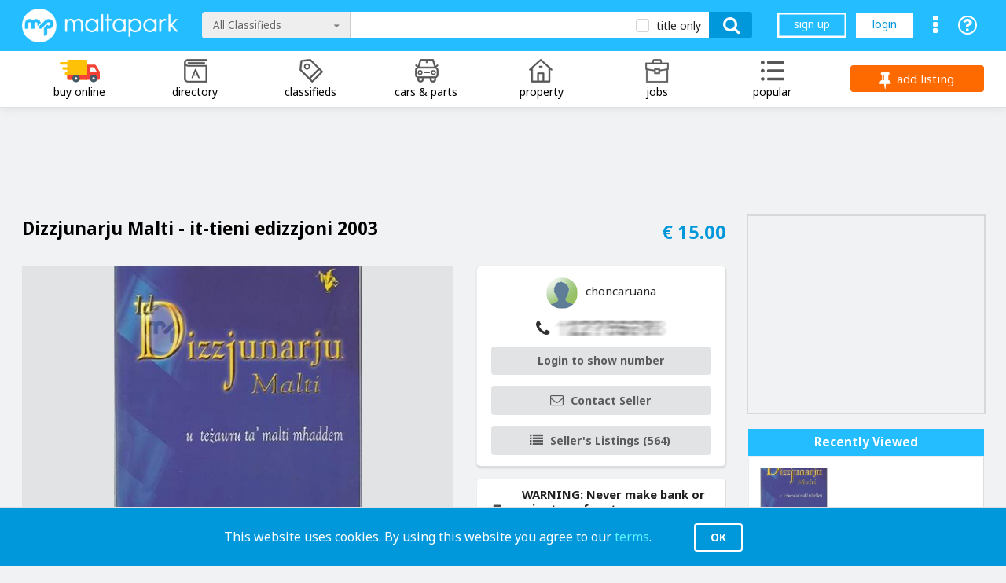

--- FILE ---
content_type: text/html; charset=utf-8
request_url: https://maltapark.com/item/details/9702405
body_size: 14523
content:

<!DOCTYPE html>

<html xmlns="http://www.w3.org/1999/xhtml">
<head>
    <title>Dizzjunarju Malti - it-tieni edizzjoni 2003 | Maltapark</title>
    <link rel="shortcut icon" href="https://www.maltapark.com/favicon.ico" type="image/x-icon">
    <link href="https://fonts.googleapis.com/css?family=Noto+Sans:400,700" rel="stylesheet">
    <link href="/semantic/dist/semantic_css?v=5NvZlOgWy1UtaG4HuYwaKPOPrVsQsw1wEuRMNDqacZ41" rel="stylesheet"/>

    <link href="/css/common?v=h94dMkwAxUc9HV-IaZdATpWd-VqOY4b9Amj6zJh0ia01" rel="stylesheet"/>


     
    <link href="/scripts/fancybox/fancybox_css?v=Lq9O8s--JTpM1RUwWFvdqZzgMa-DbAVWqKy6nuCJgXk1" rel="stylesheet"/>

    <link href="/scripts/magnific/magnific_css?v=3fpfdeoL6SmUFZnBm0xQQ33vejER_R2WJ3p4LJnRVBk1" rel="stylesheet"/>

    <link href="/scripts/slick/slick_css?v=82Ukt5osAQN3yQh0PqELxHj7OCxG9_DTimx1yc1tXbE1" rel="stylesheet"/>

    <link href="/css/itemdetails?v=tYnc6wqdB-KuJurJLmXwY4enZHqxWjdWmCfju6W8MjQ1" rel="stylesheet"/>

 
    
    <script src="/scripts/jquery_js?v=v76fAns59-4kGkYyDyEXyw9RgnmvJyXSd0eFBt05RzE1"></script>

    <meta http-equiv="Content-Type" content="text/html; charset=utf-8" />
    <meta name="viewport" content="width=device-width, initial-scale=1.0" />
    <meta name="description" />
     
    <meta property="og:type" content="product" />
    <meta id="metaOGTitle" property="og:title" content="Dizzjunarju Malti - it-tieni edizzjoni 2003" />
    <meta id="metaOGImage" property="og:image" content="https://www.maltapark.com/asset/itemphotos/9702405/9702405_1.jpg?_ts=1" />
    <meta id="metaOGUrl" property="og:url" content="https://www.maltapark.com/item/details/9702405" />
    <meta id="metaOGAdmins" property="fb:admins" content="1487144471" />
    <meta id="metaOGAppId" property="fb:app_id" content="113375335388160" />
    <meta id="metaOGSiteName" property="og:site_name" content="Maltapark.com" />

    <meta http-equiv="Content-Type" content="text/html; charset=iso-8859-1" />
    <meta id="metaTitle" name="title" content="Dizzjunarju Malti - it-tieni edizzjoni 2003" />
    <meta id="metaDesc" name="Description" content="Maltapark.com Classified Listings - it-Tezawru ta&#39; Malti mhaddem migbur minn Mario Serracino-Inglott" />
    <meta name="Keywords" content="buy, sell, auction, ebay, malta, maltese, maltabay, maltapark, for sale, online store, online auction, online bidding, ixtri, bih" />
 
    

<script async src="https://www.googletagmanager.com/gtag/js?id=UA-2360693-1"></script>
<script>
    window.dataLayer = window.dataLayer || [];
    function gtag() { dataLayer.push(arguments); }
    gtag('js', new Date());
    gtag('config', 'UA-2360693-1');
</script>





    <script async='async' src='https://www.googletagservices.com/tag/js/gpt.js'></script>
    <script>
        var googletag = googletag || {};
        googletag.cmd = googletag.cmd || [];
    </script>
    <script>
    googletag.cmd.push(function () {
        // Size Mappings

        var large_leaderboard = googletag.sizeMapping().
            addSize([992, 0], [970, 90]).
            //addSize([768, 0], [728, 90]).
            //addSize([480, 0], [468, 60]).
            addSize([0, 0], [320, 100]).
            build();
        
        
        var leaderboard = googletag.sizeMapping().
            addSize([768, 0], [728, 90]).
            addSize([480, 0], [468, 60]).
            addSize([0, 0], [300, 250]).
            build();
        
                                
        var desktoponly_rectangle = googletag.sizeMapping().
            addSize([0, 0], []).
            addSize([768, 0], [300, 250]).
            build();
            
        
        var mobileonly_rectangle = googletag.sizeMapping().
            addSize([0, 0], [300, 250]).
            addSize([768, 0], []).
            build();
            
        googletag.defineSlot('/56058475/V2_HB2_ItemDetails', [728,90], 'V2_HB2_ItemDetails')
            .addService(googletag.pubads()).defineSizeMapping(leaderboard).setCollapseEmptyDiv(false);
        googletag.defineSlot('/56058475/V2_BOX2_Mobile_ItemDetails', [300,250], 'V2_BOX2_Mobile_ItemDetails')
            .addService(googletag.pubads()).defineSizeMapping(mobileonly_rectangle).setCollapseEmptyDiv(false);
        googletag.defineSlot('/56058475/V2_HB1_ItemDetails', [728,90], 'V2_HB1_ItemDetails')
            .addService(googletag.pubads()).defineSizeMapping(large_leaderboard).setCollapseEmptyDiv(false);
        googletag.defineSlot('/56058475/V2_BOX1_ItemDetails', [300,250], 'V2_BOX1_ItemDetails')
            .addService(googletag.pubads()).defineSizeMapping(desktoponly_rectangle).setCollapseEmptyDiv(false);
        googletag.defineSlot('/56058475/V2_BOX2_ItemDetails', [300,250], 'V2_BOX2_ItemDetails')
            .addService(googletag.pubads()).defineSizeMapping(desktoponly_rectangle).setCollapseEmptyDiv(false);
                googletag.pubads().setTargeting("section", ["1"]);
        googletag.pubads().enableSingleRequest();
        googletag.enableServices();
    });
    </script>



    <script async src="https://fundingchoicesmessages.google.com/i/pub-8168081228178495?ers=1" nonce="8yZf6RI3mpKbCekdhDTNcg"></script><script nonce="8yZf6RI3mpKbCekdhDTNcg">(function() {function signalGooglefcPresent() {if (!window.frames['googlefcPresent']) {if (document.body) {const iframe = document.createElement('iframe'); iframe.style = 'width: 0; height: 0; border: none; z-index: -1000; left: -1000px; top: -1000px;'; iframe.style.display = 'none'; iframe.name = 'googlefcPresent'; document.body.appendChild(iframe);} else {setTimeout(signalGooglefcPresent, 0);}}}signalGooglefcPresent();})();</script>
    <script>(function(){/*

     Copyright The Closure Library Authors.
     SPDX-License-Identifier: Apache-2.0
    */
    'use strict';var aa=function(a){var b=0;return function(){return b<a.length?{done:!1,value:a[b++]}:{done:!0}}},ba="function"==typeof Object.create?Object.create:function(a){var b=function(){};b.prototype=a;return new b},k;if("function"==typeof Object.setPrototypeOf)k=Object.setPrototypeOf;else{var m;a:{var ca={a:!0},n={};try{n.__proto__=ca;m=n.a;break a}catch(a){}m=!1}k=m?function(a,b){a.__proto__=b;if(a.__proto__!==b)throw new TypeError(a+" is not extensible");return a}:null}
    var p=k,q=function(a,b){a.prototype=ba(b.prototype);a.prototype.constructor=a;if(p)p(a,b);else for(var c in b)if("prototype"!=c)if(Object.defineProperties){var d=Object.getOwnPropertyDescriptor(b,c);d&&Object.defineProperty(a,c,d)}else a[c]=b[c];a.v=b.prototype},r=this||self,da=function(){},t=function(a){return a};var u;var w=function(a,b){this.g=b===v?a:""};w.prototype.toString=function(){return this.g+""};var v={},x=function(a){if(void 0===u){var b=null;var c=r.trustedTypes;if(c&&c.createPolicy){try{b=c.createPolicy("goog#html",{createHTML:t,createScript:t,createScriptURL:t})}catch(d){r.console&&r.console.error(d.message)}u=b}else u=b}a=(b=u)?b.createScriptURL(a):a;return new w(a,v)};var A=function(){return Math.floor(2147483648*Math.random()).toString(36)+Math.abs(Math.floor(2147483648*Math.random())^Date.now()).toString(36)};var B={},C=null;var D="function"===typeof Uint8Array;function E(a,b,c){return"object"===typeof a?D&&!Array.isArray(a)&&a instanceof Uint8Array?c(a):F(a,b,c):b(a)}function F(a,b,c){if(Array.isArray(a)){for(var d=Array(a.length),e=0;e<a.length;e++){var f=a[e];null!=f&&(d[e]=E(f,b,c))}Array.isArray(a)&&a.s&&G(d);return d}d={};for(e in a)Object.prototype.hasOwnProperty.call(a,e)&&(f=a[e],null!=f&&(d[e]=E(f,b,c)));return d}
    function ea(a){return F(a,function(b){return"number"===typeof b?isFinite(b)?b:String(b):b},function(b){var c;void 0===c&&(c=0);if(!C){C={};for(var d="ABCDEFGHIJKLMNOPQRSTUVWXYZabcdefghijklmnopqrstuvwxyz0123456789".split(""),e=["+/=","+/","-_=","-_.","-_"],f=0;5>f;f++){var h=d.concat(e[f].split(""));B[f]=h;for(var g=0;g<h.length;g++){var l=h[g];void 0===C[l]&&(C[l]=g)}}}c=B[c];d=Array(Math.floor(b.length/3));e=c[64]||"";for(f=h=0;h<b.length-2;h+=3){var y=b[h],z=b[h+1];l=b[h+2];g=c[y>>2];y=c[(y&3)<<
    4|z>>4];z=c[(z&15)<<2|l>>6];l=c[l&63];d[f++]=""+g+y+z+l}g=0;l=e;switch(b.length-h){case 2:g=b[h+1],l=c[(g&15)<<2]||e;case 1:b=b[h],d[f]=""+c[b>>2]+c[(b&3)<<4|g>>4]+l+e}return d.join("")})}var fa={s:{value:!0,configurable:!0}},G=function(a){Array.isArray(a)&&!Object.isFrozen(a)&&Object.defineProperties(a,fa);return a};var H;var J=function(a,b,c){var d=H;H=null;a||(a=d);d=this.constructor.u;a||(a=d?[d]:[]);this.j=d?0:-1;this.h=null;this.g=a;a:{d=this.g.length;a=d-1;if(d&&(d=this.g[a],!(null===d||"object"!=typeof d||Array.isArray(d)||D&&d instanceof Uint8Array))){this.l=a-this.j;this.i=d;break a}void 0!==b&&-1<b?(this.l=Math.max(b,a+1-this.j),this.i=null):this.l=Number.MAX_VALUE}if(c)for(b=0;b<c.length;b++)a=c[b],a<this.l?(a+=this.j,(d=this.g[a])?G(d):this.g[a]=I):(d=this.l+this.j,this.g[d]||(this.i=this.g[d]={}),(d=this.i[a])?
    G(d):this.i[a]=I)},I=Object.freeze(G([])),K=function(a,b){if(-1===b)return null;if(b<a.l){b+=a.j;var c=a.g[b];return c!==I?c:a.g[b]=G([])}if(a.i)return c=a.i[b],c!==I?c:a.i[b]=G([])},M=function(a,b){var c=L;if(-1===b)return null;a.h||(a.h={});if(!a.h[b]){var d=K(a,b);d&&(a.h[b]=new c(d))}return a.h[b]};J.prototype.toJSON=function(){var a=N(this,!1);return ea(a)};
    var N=function(a,b){if(a.h)for(var c in a.h)if(Object.prototype.hasOwnProperty.call(a.h,c)){var d=a.h[c];if(Array.isArray(d))for(var e=0;e<d.length;e++)d[e]&&N(d[e],b);else d&&N(d,b)}return a.g},O=function(a,b){H=b=b?JSON.parse(b):null;a=new a(b);H=null;return a};J.prototype.toString=function(){return N(this,!1).toString()};var P=function(a){J.call(this,a)};q(P,J);function ha(a){var b,c=(a.ownerDocument&&a.ownerDocument.defaultView||window).document,d=null===(b=c.querySelector)||void 0===b?void 0:b.call(c,"script[nonce]");(b=d?d.nonce||d.getAttribute("nonce")||"":"")&&a.setAttribute("nonce",b)};var Q=function(a,b){b=String(b);"application/xhtml+xml"===a.contentType&&(b=b.toLowerCase());return a.createElement(b)},R=function(a){this.g=a||r.document||document};R.prototype.appendChild=function(a,b){a.appendChild(b)};var S=function(a,b,c,d,e,f){try{var h=a.g,g=Q(a.g,"SCRIPT");g.async=!0;g.src=b instanceof w&&b.constructor===w?b.g:"type_error:TrustedResourceUrl";ha(g);h.head.appendChild(g);g.addEventListener("load",function(){e();d&&h.head.removeChild(g)});g.addEventListener("error",function(){0<c?S(a,b,c-1,d,e,f):(d&&h.head.removeChild(g),f())})}catch(l){f()}};var ia=r.atob("aHR0cHM6Ly93d3cuZ3N0YXRpYy5jb20vaW1hZ2VzL2ljb25zL21hdGVyaWFsL3N5c3RlbS8xeC93YXJuaW5nX2FtYmVyXzI0ZHAucG5n"),ja=r.atob("WW91IGFyZSBzZWVpbmcgdGhpcyBtZXNzYWdlIGJlY2F1c2UgYWQgb3Igc2NyaXB0IGJsb2NraW5nIHNvZnR3YXJlIGlzIGludGVyZmVyaW5nIHdpdGggdGhpcyBwYWdlLg=="),ka=r.atob("RGlzYWJsZSBhbnkgYWQgb3Igc2NyaXB0IGJsb2NraW5nIHNvZnR3YXJlLCB0aGVuIHJlbG9hZCB0aGlzIHBhZ2Uu"),la=function(a,b,c){this.h=a;this.j=new R(this.h);this.g=null;this.i=[];this.l=!1;this.o=b;this.m=c},V=function(a){if(a.h.body&&!a.l){var b=
    function(){T(a);r.setTimeout(function(){return U(a,3)},50)};S(a.j,a.o,2,!0,function(){r[a.m]||b()},b);a.l=!0}},T=function(a){for(var b=W(1,5),c=0;c<b;c++){var d=X(a);a.h.body.appendChild(d);a.i.push(d)}b=X(a);b.style.bottom="0";b.style.left="0";b.style.position="fixed";b.style.width=W(100,110).toString()+"%";b.style.zIndex=W(2147483544,2147483644).toString();b.style["background-color"]=ma(249,259,242,252,219,229);b.style["box-shadow"]="0 0 12px #888";b.style.color=ma(0,10,0,10,0,10);b.style.display=
    "flex";b.style["justify-content"]="center";b.style["font-family"]="Roboto, Arial";c=X(a);c.style.width=W(80,85).toString()+"%";c.style.maxWidth=W(750,775).toString()+"px";c.style.margin="24px";c.style.display="flex";c.style["align-items"]="flex-start";c.style["justify-content"]="center";d=Q(a.j.g,"IMG");d.className=A();d.src=ia;d.style.height="24px";d.style.width="24px";d.style["padding-right"]="16px";var e=X(a),f=X(a);f.style["font-weight"]="bold";f.textContent=ja;var h=X(a);h.textContent=ka;Y(a,
    e,f);Y(a,e,h);Y(a,c,d);Y(a,c,e);Y(a,b,c);a.g=b;a.h.body.appendChild(a.g);b=W(1,5);for(c=0;c<b;c++)d=X(a),a.h.body.appendChild(d),a.i.push(d)},Y=function(a,b,c){for(var d=W(1,5),e=0;e<d;e++){var f=X(a);b.appendChild(f)}b.appendChild(c);c=W(1,5);for(d=0;d<c;d++)e=X(a),b.appendChild(e)},W=function(a,b){return Math.floor(a+Math.random()*(b-a))},ma=function(a,b,c,d,e,f){return"rgb("+W(Math.max(a,0),Math.min(b,255)).toString()+","+W(Math.max(c,0),Math.min(d,255)).toString()+","+W(Math.max(e,0),Math.min(f,
    255)).toString()+")"},X=function(a){a=Q(a.j.g,"DIV");a.className=A();return a},U=function(a,b){0>=b||null!=a.g&&0!=a.g.offsetHeight&&0!=a.g.offsetWidth||(na(a),T(a),r.setTimeout(function(){return U(a,b-1)},50))},na=function(a){var b=a.i;var c="undefined"!=typeof Symbol&&Symbol.iterator&&b[Symbol.iterator];b=c?c.call(b):{next:aa(b)};for(c=b.next();!c.done;c=b.next())(c=c.value)&&c.parentNode&&c.parentNode.removeChild(c);a.i=[];(b=a.g)&&b.parentNode&&b.parentNode.removeChild(b);a.g=null};var pa=function(a,b,c,d,e){var f=oa(c),h=function(l){l.appendChild(f);r.setTimeout(function(){f?(0!==f.offsetHeight&&0!==f.offsetWidth?b():a(),f.parentNode&&f.parentNode.removeChild(f)):a()},d)},g=function(l){document.body?h(document.body):0<l?r.setTimeout(function(){g(l-1)},e):b()};g(3)},oa=function(a){var b=document.createElement("div");b.className=a;b.style.width="1px";b.style.height="1px";b.style.position="absolute";b.style.left="-10000px";b.style.top="-10000px";b.style.zIndex="-10000";return b};var L=function(a){J.call(this,a)};q(L,J);var qa=function(a){J.call(this,a)};q(qa,J);var ra=function(a,b){this.l=a;this.m=new R(a.document);this.g=b;this.i=K(this.g,1);b=M(this.g,2);this.o=x(K(b,4)||"");this.h=!1;b=M(this.g,13);b=x(K(b,4)||"");this.j=new la(a.document,b,K(this.g,12))};ra.prototype.start=function(){sa(this)};
    var sa=function(a){ta(a);S(a.m,a.o,3,!1,function(){a:{var b=a.i;var c=r.btoa(b);if(c=r[c]){try{var d=O(P,r.atob(c))}catch(e){b=!1;break a}b=b===K(d,1)}else b=!1}b?Z(a,K(a.g,14)):(Z(a,K(a.g,8)),V(a.j))},function(){pa(function(){Z(a,K(a.g,7));V(a.j)},function(){return Z(a,K(a.g,6))},K(a.g,9),K(a.g,10),K(a.g,11))})},Z=function(a,b){a.h||(a.h=!0,a=new a.l.XMLHttpRequest,a.open("GET",b,!0),a.send())},ta=function(a){var b=r.btoa(a.i);a.l[b]&&Z(a,K(a.g,5))};(function(a,b){r[a]=function(c){for(var d=[],e=0;e<arguments.length;++e)d[e-0]=arguments[e];r[a]=da;b.apply(null,d)}})("__h82AlnkH6D91__",function(a){"function"===typeof window.atob&&(new ra(window,O(qa,window.atob(a)))).start()});}).call(this);

    window.__h82AlnkH6D91__("[base64]/[base64]/[base64]/[base64]");</script>
</head>
<body>
      
    

<div id="cookiebar"> 
    <span class="message">This website uses cookies. By using this website you agree to our <a href="/info/terms">terms</a>.</span>
    <span class="mobile">This website uses cookies, <a href="/info/terms">learn more</a></span>
    <button id="closebutton" type="button" class="ui inverted button">OK</button>
</div>
    <div class="topwrapper">
    <header>
        <div class="ui fluid container page-blueback clearfix">
            <div class="ui fluid restricted container page-topbar">
                <a href="javascript:void(0);" class="navmenu-burger-icon"><span></span><span></span><span></span><span></span></a>
                <a class="page-logo" href="/">
                    <img src="/images/logo.png" alt="home" />
                </a>
                <div class="page-searcharea phone-hidden">
<form action="/search" method="get">                        <div class="search-form">
                            

<div id="searchselector" class="        ui selection donotinit dropdown
" style="">
    <input type="hidden" name="c" value="s1"/>
    <div class="text">All Classifieds</div>
    <i class="dropdown icon"></i>
    <div class="menu with-headings">
        <div class="item heading firstingroup active selected" data-value="s1">All Classifieds</div>
        <div class="item indented" data-value="2">Antiques</div>
        <div class="item indented" data-value="3">Art</div>
        <div class="item indented" data-value="4">Baby</div>
        <div class="item indented" data-value="5">Books</div>
        <div class="item indented" data-value="6">Business &amp; Industrial</div>
        <div class="item indented" data-value="7">Cameras &amp; Photo</div>
        <div class="item indented" data-value="10">Clothing &amp; Accessories</div>
        <div class="item indented" data-value="12">Collectibles</div>
        <div class="item indented" data-value="13">Computers &amp; Office</div>
        <div class="item indented" data-value="14">Consumer Electronics</div>
        <div class="item indented" data-value="15">Dolls &amp; Bears</div>
        <div class="item indented" data-value="16">DVDs &amp; Movies</div>
        <div class="item indented" data-value="42">Everything Else</div>
        <div class="item indented" data-value="18">Food &amp; Wine</div>
        <div class="item indented" data-value="19">Gifts &amp; Occasions</div>
        <div class="item indented" data-value="20">Health &amp; Beauty</div>
        <div class="item indented" data-value="21">Hobbies &amp; Crafts</div>
        <div class="item indented" data-value="23">Home &amp; Furniture</div>
        <div class="item indented" data-value="22">Home Appliances</div>
        <div class="item indented" data-value="24">Jewelry, Gems, Watches</div>
        <div class="item indented" data-value="43">Marine</div>
        <div class="item indented" data-value="27">Music &amp; Instruments</div>
        <div class="item indented" data-value="29">Networking &amp; Telecom</div>
        <div class="item indented" data-value="30">PDAs</div>
        <div class="item indented" data-value="31">Pet Supplies</div>
        <div class="item indented" data-value="32">Pottery &amp; Glass</div>
        <div class="item indented" data-value="44">Services &amp; Trades</div>
        <div class="item indented" data-value="35">Sporting Goods</div>
        <div class="item indented" data-value="36">Sports Memorabilia</div>
        <div class="item indented" data-value="37">Stamps</div>
        <div class="item indented" data-value="1569">Tickets &amp; Vouchers</div>
        <div class="item indented" data-value="38">Toys</div>
        <div class="item indented" data-value="39">Travel</div>
        <div class="item indented" data-value="40">TV</div>
        <div class="item indented" data-value="41">Video Games</div>
        <div class="item indented" data-value="1573">Tools</div>
        <div class="item heading firstingroup" data-value="s2">All Cars &amp; Parts</div>
        <div class="item indented" data-value="181">Cars</div>
        <div class="item indented" data-value="26">Motorcycles</div>
        <div class="item indented" data-value="1571">Quad Bikes</div>
        <div class="item indented" data-value="1570">Scooters</div>
        <div class="item indented" data-value="182">Vans &amp; Trucks</div>
        <div class="item indented" data-value="183">Vehicle Parts</div>
        <div class="item indented" data-value="1572">Other</div>
        <div class="item heading firstingroup" data-value="s3">All Property</div>
        <div class="item indented" data-value="248">Property For Sale</div>
        <div class="item indented" data-value="247">Long Lets</div>
        <div class="item indented" data-value="246">Short / Holiday Lets</div>
        <div class="item heading firstingroup" data-value="s4">All Jobs</div>
        <div class="item heading firstingroup" data-value="user">Search By Username</div>
    </div>
</div>


<div class="search-field">
    <input autocomplete="off" id="search" name="search" type="text" value="" />
</div>

<div class="search-checkbox tablet-visible">
    <div class="ui checkbox" style="visibility:hidden">
        <input type="checkbox" name="titleonly" value="1" />
        <label><span>title only</span></label>
    </div>
</div>

<button type="submit" class="btn btn-search"><i class="large search icon"></i></button>

                        </div>
</form>                    <a href="/addlisting" class="btn btn-addlisting tablet-visible bysearch"><i class="large pin icon"></i><span>add listing</span></a>
                </div>
                <div class="page-options">
<a class="ui tiny inverted button tablet-visible" href="/signup">sign up</a>
                    <a id="login-button" class="ui tiny white square button tablet-visible" href="/login">login</a>                    <a id="showsearch" class="phone-only" href="javascript:void(0);"><i class="ouricon magnifying-glass"></i></a>
                    <a id="memberoptions" href="javascript:void(0);"><i class="ui big white ellipsis vertical icon"></i></a>
                    <a id="helpshortcut" class="large-visible has-popup" data-content="Help" data-variation="inverted" href="/help"><i class="ui big white icon help circle outline"></i></a>
                </div>
            </div>
        </div>

        <div class="ui fluid container page-navbar">
            <div class="ui fluid restricted container navmenu-container">
                <div class="header-categories navmenu">
                    <div class="navmenu-backg phone-only"></div>
                    <ul>
                        
<li class="category hover--white  hasdd">
    <div class="coverbar"></div>
    <a href="/listings/section/1?buyonlineonly=True"><i class="ouricon delivery--colored"></i><span class="label">buy online</span></a>
            <ul class="">
<li class="browseall"><a href="/listings/section/1?buyonlineonly=True">Browse all buy online</a></li>                    <li><a href='/listings/category/14?buyonlineonly=True'>Consumer Electronics</a></li>
                    <li><a href='/listings/category/12?buyonlineonly=True'>Collectibles</a></li>
                    <li><a href='/listings/category/1573?buyonlineonly=True'>Tools</a></li>
                    <li><a href='/listings/category/20?buyonlineonly=True'>Health &amp; Beauty</a></li>
                    <li><a href='/listings/category/22?buyonlineonly=True'>Home Appliances</a></li>
                    <li><a href='/listings/category/10?buyonlineonly=True'>Clothing &amp; Accessories</a></li>
                    <li><a href='/listings/category/24?buyonlineonly=True'>Jewelry, Gems, Watches</a></li>
                    <li><a href='/listings/category/19?buyonlineonly=True'>Gifts &amp; Occasions</a></li>
                    <li><a href='/listings/category/27?buyonlineonly=True'>Music &amp; Instruments</a></li>
                    <li><a href='/listings/category/42?buyonlineonly=True'>Everything Else</a></li>
                    <li><a href='/listings/category/43?buyonlineonly=True'>Marine</a></li>
                    <li><a href='/listings/category/23?buyonlineonly=True'>Home &amp; Furniture</a></li>
                    <li><a href='/listings/category/13?buyonlineonly=True'>Computers &amp; Office</a></li>
                    <li><a href='/listings/category/3?buyonlineonly=True'>Art</a></li>
                    <li><a href='/listings/category/6?buyonlineonly=True'>Business &amp; Industrial</a></li>
                    <li><a href='/listings/category/5?buyonlineonly=True'>Books</a></li>
                    <li><a href='/listings/category/183'>Vehicle Parts</a></li>
                    <li><a href='/listings/category/2?buyonlineonly=True'>Antiques</a></li>
                <li class="menu-footer-advert"><a href="/store" style="font-weight:bold" class="nobullet">Create a Buy Online eStore</a></li>
            </ul>
</li>

                        
<li class="category hover--white  ">
    <div class="coverbar"></div>
    <a href="/directory"><i class="ouricon directory"></i><span class="label">directory</span></a>
            <ul class="">
                <li><a href="/directory" style="font-weight:bold" class="nobullet"><i class=""></i>Browse our Business Directory</a></li>
                <li class="menu-footer-advert"><a href="/directory/add" style="font-weight:bold" class="nobullet"><i class="large add circle icon"></i>Add your Business</a></li>
            </ul>
</li>

                        
<li class="category hover--white  hasdd">
    <div class="coverbar"></div>
    <a href="/listings/section/1"><i class="ouricon classified"></i><span class="label">classifieds</span></a>
            <ul class="mega-sub">
<li><ul><li class="browseall"><a href="/listings/section/1">Browse all classifieds</a></li>                    <li><a href='/listings/category/2'>Antiques</a></li>
                    <li><a href='/listings/category/3'>Art</a></li>
                    <li><a href='/listings/category/4'>Baby</a></li>
                    <li><a href='/listings/category/5'>Books</a></li>
                    <li><a href='/listings/category/6'>Business &amp; Industrial</a></li>
                    <li><a href='/listings/category/7'>Cameras &amp; Photo</a></li>
                    <li><a href='/listings/category/10'>Clothing &amp; Accessories</a></li>
                    <li><a href='/listings/category/12'>Collectibles</a></li>
                    <li><a href='/listings/category/13'>Computers &amp; Office</a></li>
</ul></li><li><ul>                    <li><a href='/listings/category/14'>Consumer Electronics</a></li>
                    <li><a href='/listings/category/15'>Dolls &amp; Bears</a></li>
                    <li><a href='/listings/category/16'>DVDs &amp; Movies</a></li>
                    <li><a href='/listings/category/42'>Everything Else</a></li>
                    <li><a href='/listings/category/18'>Food &amp; Wine</a></li>
                    <li><a href='/listings/category/19'>Gifts &amp; Occasions</a></li>
                    <li><a href='/listings/category/20'>Health &amp; Beauty</a></li>
                    <li><a href='/listings/category/21'>Hobbies &amp; Crafts</a></li>
                    <li><a href='/listings/category/23'>Home &amp; Furniture</a></li>
</ul></li><li><ul>                    <li><a href='/listings/category/22'>Home Appliances</a></li>
                    <li><a href='/listings/category/24'>Jewelry, Gems, Watches</a></li>
                    <li><a href='/listings/category/43'>Marine</a></li>
                    <li><a href='/listings/category/27'>Music &amp; Instruments</a></li>
                    <li><a href='/listings/category/29'>Networking &amp; Telecom</a></li>
                    <li><a href='/listings/category/30'>PDAs</a></li>
                    <li><a href='/listings/category/31'>Pet Supplies</a></li>
                    <li><a href='/listings/category/32'>Pottery &amp; Glass</a></li>
                    <li><a href='/listings/category/44'>Services &amp; Trades</a></li>
</ul></li><li><ul>                    <li><a href='/listings/category/35'>Sporting Goods</a></li>
                    <li><a href='/listings/category/36'>Sports Memorabilia</a></li>
                    <li><a href='/listings/category/37'>Stamps</a></li>
                    <li><a href='/listings/category/1569'>Tickets &amp; Vouchers</a></li>
                    <li><a href='/listings/category/38'>Toys</a></li>
                    <li><a href='/listings/category/39'>Travel</a></li>
                    <li><a href='/listings/category/40'>TV</a></li>
                    <li><a href='/listings/category/41'>Video Games</a></li>
                    <li><a href='/listings/category/1573'>Tools</a></li>
</ul></li>                
            </ul>
</li>

                        
<li class="category hover--white  hasdd">
    <div class="coverbar"></div>
    <a href="/listings/section/2"><i class="ouricon cars-and-parts"></i><span class="label">cars &amp; parts</span></a>
            <ul class="">
<li class="browseall"><a href="/listings/section/2">Browse all cars &amp; parts</a></li>                    <li><a href='/listings/category/181'>Cars</a></li>
                    <li><a href='/listings/category/26'>Motorcycles</a></li>
                    <li><a href='/listings/category/1571'>Quad Bikes</a></li>
                    <li><a href='/listings/category/1570'>Scooters</a></li>
                    <li><a href='/listings/category/182'>Vans &amp; Trucks</a></li>
                    <li><a href='/listings/category/183'>Vehicle Parts</a></li>
                    <li><a href='/listings/category/1572'>Other</a></li>
                
            </ul>
</li>

                        
<li class="category hover--white  hasdd">
    <div class="coverbar"></div>
    <a href="/listings/section/3"><i class="ouricon property"></i><span class="label">property</span></a>
            <ul class="">
<li class="browseall"><a href="/listings/section/3">Browse all property</a></li>                    <li><a href='/listings/category/248'>Property For Sale</a></li>
                    <li><a href='/listings/category/247'>Long Lets</a></li>
                    <li><a href='/listings/category/246'>Short / Holiday Lets</a></li>
                
            </ul>
</li>

                        
<li class="category hover--white  hasdd">
    <div class="coverbar"></div>
    <a href="/jobs"><i class="ouricon jobs"></i><span class="label">jobs</span></a>
            <ul class="">
<li class=""><a href="/jobs">Browse all jobs</a></li>                    <li><a href='/jobs/category/1546'>Restaurant &amp; Food Service  </a></li>
                    <li><a href='/jobs/category/1538'>Other  </a></li>
                    <li><a href='/jobs/category/1524'>Hospitality &amp; Hotel</a></li>
                    <li><a href='/jobs/category/1508'>Construction</a></li>
                    <li><a href='/jobs/category/1548'>Sales  </a></li>
                    <li><a href='/jobs/category/1526'>Information Technology</a></li>
                    <li><a href='/jobs/category/1501'>Accounting</a></li>
                    <li><a href='/jobs/category/1502'>Admin &amp; Clerical</a></li>
                    <li><a href='/jobs/category/1547'>Retail  </a></li>
                
            </ul>
</li>

                        
<li class="category hover--white  hasdd">
    <div class="coverbar"></div>
    <a href="javascript:null"><i class="ouricon top-categories"></i><span class="label">popular</span></a>
            <ul class=" right-aligned">
<li class="browseall"><a href="">Browse all popular</a></li>                    <li><a href='/listings/category/5'>Books</a></li>
                    <li><a href='/listings/category/181'>Cars</a></li>
                    <li><a href='/listings/category/14'>Consumer Electronics</a></li>
                    <li><a href='/listings/category/42'>Everything Else</a></li>
                    <li><a href='/listings/category/23'>Home &amp; Furniture</a></li>
                    <li><a href='/listings/category/247'>Long Lets</a></li>
                    <li><a href='/listings/category/43'>Marine</a></li>
                    <li><a href='/listings/category/31'>Pet Supplies</a></li>
                    <li><a href='/listings/category/248'>Property For Sale</a></li>
                    <li><a href='/listings/category/183'>Vehicle Parts</a></li>
                
            </ul>
</li>

                    </ul>
                    <a href="/addlisting" class="btn btn-addlisting tablet-visible bycats"><i class="large pin icon"></i><span>add listing</span></a>
                </div>
            </div>
        </div>
    </header>

    <div id="navdimmer"></div>

    <div class="page-contentwrapper clearfix ">
        



<div class="ui fluid container clearfix page-topleaderboard"> 
    <div class="leaderboard-wrapper">
        <div id="V2_HB1_ItemDetails" class="V2_HB1 live advert ">
    <script>
        googletag.cmd.push(function () { googletag.display('V2_HB1_ItemDetails'); });
    </script>
    <label></label>
</div>

    </div>
</div>


<div class="page-contentcontainer ui fluid container restricted clearfix">
    <div class="page-maincontentwrapper">
        <div id="page-content-left" class="page-content page-content-left clearfix">
            
            






<div class="details-heading clearfix tablet-visible">
    <h1 class="top-title"><span>Dizzjunarju Malti - it-tieni edizzjoni 2003</span></h1>
    <h1 class="top-price">
        &euro; 15.00
    </h1>
</div>





<div class="bs-row gallery-grid" style="visibility: hidden">
    <div class="col-xs-24 col-sm-15 col-md-24 col-lg-15 gallery-column">
        <div id="slideshow-container">
            <div id="loading" class="loader">
                <img alt="item image" />
            </div>
            <!--<div id="noimagesubst"></div> --> <!-- Set at server side -->
            

            <div id="slideshow" class="slider-for">
                

                    <div class="image-wrapper">
                        <a class="fancybox" href="/asset/itemphotos/9702405/9702405_1.jpg?_ts=1" data-fancybox="gallery" data-caption_OFF="Photo 1 of 1">
                            <img alt="item image" src="/asset/itemphotos/9702405/9702405_1.jpg/?x=TWF4Vz01NjMmTWF4SD00MjI=&amp;_ts=1" />
                        </a>
                    </div>
                            </div>
        </div>

        <div class="social">
            <div class="bs-row margin-top-hf">
                <div class="col-sm-8 col-xs-12">
                    <button class="ui fluid underimage blue button popup-trigger"><i class="share alternate icon"></i><span>Share</span></button>
                    


<div id="share-popup" class="ui flowing popup top left transition hidden">
    <a class="ui facebook share butt" href="javascript:App.openWindow('https://www.facebook.com/sharer.php?t=Dizzjunarju+Malti+-+it-tieni+edizzjoni+2003&amp;u=https%3a%2f%2fwww.maltapark.com%2fitem%2fdetails%2f9702405', 'Share', 450, 450);"><i></i><span>Facebook</span></a>
    <a class="ui whatsapp share butt phone-only" href="whatsapp://send?text=https%3a%2f%2fwww.maltapark.com%2fitem%2fdetails%2f9702405" data-action="/share/whatsapp/share"><i></i><span>Whatsapp</span></a>
    <a class="ui twitter share butt" href="javascript:App.openWindow('https://twitter.com/intent/tweet?text=Dizzjunarju+Malti+-+it-tieni+edizzjoni+2003&amp;url=https%3a%2f%2fwww.maltapark.com%2fitem%2fdetails%2f9702405', 'Share', 450, 450);"><i></i><span>Twitter</span></a>
    <a class="ui email share butt" href="/cdn-cgi/l/email-protection#[base64]"><i></i><span>Email</span></a>
</div>

                </div>
                <div class="col-sm-8 col-sm-push-8 col-xs-12" style="padding-left: 0.3em">
                    <button id="watchlisting" class=" watchlistingbutton ui fluid underimage blue button"><i class="empty heart icon"></i><i class="hidden heart icon"></i><span>Watch</span><span class="hidden">Watching</span></button>
                </div>
            </div>
        </div>
    </div>     

    <div class="col-xs-24 phone-only">
    <div class="details-heading clearfix ">
    <h1 class="top-title"><span>Dizzjunarju Malti - it-tieni edizzjoni 2003</span></h1>
    <h1 class="top-price">
        &euro; 15.00
    </h1>
</div>

    </div>


    <div class="col-xs-24 col-sm-9 col-md-24 col-lg-9 details-column">
        <div class="inner-wrapper">
            <div class="ui whitebg shadowbox segment side-details">

                <input type="hidden" id="currentagent" value="choncaruana" />
                                <div id="contact-carousel">
                        <div class="slide-content">
                            <div class="ui unstackable small condensed items userdetails clearfix">
                                
<div class="item" data-username="choncaruana" data-userid="0">
    <div class="image">
        <img class="round-avatar" src="/Avatars/Avatar0.gif" />
    </div>
    <div class="middle aligned content">
        <div class="header username">choncaruana</div>
        <div class="meta">
            
        </div>
    </div>
</div>

                            </div>
                                                            <div class="centered contacttel"><i class="ui icon phone"></i><div class="numbers"><img src='/images/hiddennumber.png' /></div></div>
                        </div>
                </div>
<div class="margin-top-hf margin-bottom-hf centered contacttel"><a id="logintoshownumber" class="ui fluid button max-width-20">Login to show number</a></div>
                <button id="contactseller" class="ui fluid button max-width-20 " style="margin:1em auto 0 auto">
                    <i class="mail outline icon"></i>Contact Seller
                </button>
                <a href="/listings/user/choncaruana" class="ui fluid button max-width-20" style="margin:1em auto 0 auto">
                    <i class="list icon"></i>Seller's Listings (564)
                </a>
            </div>

            <div class="ui icon small message whitebg shadowbox borderless tablet-visible">
                <i class="ui warning icon"></i>
                <div class="content">
                    <div class="header">
                        WARNING: Never make bank or wire transfers to any user.
                    </div>
                    <p>
                        Please report any users who request such payments.
                    </p>
                </div>
            </div>
        </div> 
    </div>		
</div>   	
<div class="clearfix"></div>

<h3 class="margin-bottom-hf">Description</h3>



<div class="ui segment whitebg shadowbox">
    <div class="readmore-wrapper">
        it-Tezawru ta&#39; Malti mhaddem migbur minn Mario Serracino-Inglott
    </div>
</div>

<div class="leaderboard-wrapper tablet-visible" style="margin: 2.0em auto">
    <div id="V2_HB2_ItemDetails" class="V2_HB2 live advert tablet-visible">
    <script data-cfasync="false" src="/cdn-cgi/scripts/5c5dd728/cloudflare-static/email-decode.min.js"></script><script>
        googletag.cmd.push(function () { googletag.display('V2_HB2_ItemDetails'); });
    </script>
    <label></label>
</div>

</div>

<div id="V2_BOX2_Mobile_ItemDetails" class="V2_BOX2_Mobile live advert phone-only margin-50">
    <script>
        googletag.cmd.push(function () { googletag.display('V2_BOX2_Mobile_ItemDetails'); });
    </script>
    <label></label>
</div>




<h3><button id="reportlisting" class="float-right ui small basic button" style="margin-top: -5px"><i class="warning sign icon"></i><span>Report Listing</span></button>Item Details</h3>
<div class="ui whitebg shadowbox tight segment">
    <div class="ui two column stackable grid condensed">
        <div class="column">
            <div class="ui list fixed-label item-details">
                <div class="item"><label><i class="ui icon hashtag"></i><b>Item:</b></label>9702405</div>
                <div class="item"><label><i class="ui icon eye"></i><b>Views:</b></label>696</div>
                <div class="item"><label><i class="ui icon browser"></i><b>Category:</b></label>Books</div>
            </div>
        </div>
        <div class="column">
            <div class="ui list fixed-label item-details">
                <div class="item"><label><i class="ui icon calendar"></i><b>Added:</b></label>04/01/2024</div>
<div class="item"><label><i class="ui icon checked calendar"></i><b>Condition:</b></label>Used</div>            </div>
        </div>
    </div>
</div>

    <h3>Featured Listings</h3>
    <div class="ui items gridview featured listings clearfix" style="margin-top:-1.5em">




<div class="item featured e4 e3 e2 " data-itemid="9942887">
    
    <input data-val="true" data-val-number="The field ItemID must be a number." data-val-required="The ItemID field is required." id="ItemID" name="ItemID" type="hidden" value="9942887" />

    <div class="image">
        <div class="innerimage">
            <a class="imagelink" href="/item/details/9942887"><img  src="/asset/itemthumbs/9942887/9942887_1.jpg?_ts=1" alt="item photo"></a>
             
            
        </div>
            <div class="semi-opaque-circ for-heart"></div>
            <a class=" watchlistingheart" onclick="App.watchListing($(this), 9942887, !$(this).is('.selected'), false);
">
                <i class="ui large heart icon hidden"></i>
                <i class="ui large empty heart icon"></i>
            </a>
    </div>
    <div class="content">
        
        <a class="header" href="/item/details/9942887">High School Musical</a>
                <div class="meta">
            <span class="pricerow">
                <span class="price">
                    <span>€ 6.00</span>
                </span>
                            </span>
            
            
        </div>
        
        
        
                    </div>
</div>



<div class="item featured " data-itemid="9991602">
    
    <input data-val="true" data-val-number="The field ItemID must be a number." data-val-required="The ItemID field is required." id="ItemID" name="ItemID" type="hidden" value="9991602" />

    <div class="image">
        <div class="innerimage">
            <a class="imagelink" href="/item/details/9991602"><img  src="/asset/itemthumbs/9991602/9991602_1.jpg?_ts=1" alt="item photo"></a>
             
            
        </div>
            <div class="semi-opaque-circ for-heart"></div>
            <a class=" watchlistingheart" onclick="App.watchListing($(this), 9991602, !$(this).is('.selected'), false);
">
                <i class="ui large heart icon hidden"></i>
                <i class="ui large empty heart icon"></i>
            </a>
    </div>
    <div class="content">
        
        <a class="header" href="/item/details/9991602">Our Lady of the Grotto</a>
                <div class="meta">
            <span class="pricerow">
                <span class="price">
                    <span>€ 30.00</span>
                </span>
                            </span>
            
            
        </div>
        
        
        
                    </div>
</div>



<div class="item featured e2 " data-itemid="9946431">
    
    <input data-val="true" data-val-number="The field ItemID must be a number." data-val-required="The ItemID field is required." id="ItemID" name="ItemID" type="hidden" value="9946431" />

    <div class="image">
        <div class="innerimage">
            <a class="imagelink" href="/item/details/9946431"><img  src="/asset/itemthumbs/9946431/9946431_1.jpg?_ts=2" alt="item photo"></a>
             
                <div class="photocounter"><i class="ouricon camera"></i>2</div>
            
        </div>
            <div class="semi-opaque-circ for-heart"></div>
            <a class=" watchlistingheart" onclick="App.watchListing($(this), 9946431, !$(this).is('.selected'), false);
">
                <i class="ui large heart icon hidden"></i>
                <i class="ui large empty heart icon"></i>
            </a>
    </div>
    <div class="content">
        
        <a class="header" href="/item/details/9946431">Rumanzi bil Malti</a>
                <div class="meta">
            <span class="pricerow">
                    <span class="price"><span>&nbsp;</span></span>                               </span>
            
            
        </div>
        
        
        
                    </div>
</div>



<div class="item featured e3 " data-itemid="9885364">
    
    <input data-val="true" data-val-number="The field ItemID must be a number." data-val-required="The ItemID field is required." id="ItemID" name="ItemID" type="hidden" value="9885364" />

    <div class="image">
        <div class="innerimage">
            <a class="imagelink" href="/item/details/9885364"><img  src="/asset/itemthumbs/9885364/9885364_1.jpg?_ts=1" alt="item photo"></a>
             
            
        </div>
            <div class="semi-opaque-circ for-heart"></div>
            <a class=" watchlistingheart" onclick="App.watchListing($(this), 9885364, !$(this).is('.selected'), false);
">
                <i class="ui large heart icon hidden"></i>
                <i class="ui large empty heart icon"></i>
            </a>
    </div>
    <div class="content">
        
        <a class="header" href="/item/details/9885364">Groups, Rings and Fields</a>
                <div class="meta">
            <span class="pricerow">
                <span class="price">
                    <span>€ 26.00</span>
                </span>
                            </span>
            
            
        </div>
        
        
        
                    </div>
</div>
    </div>

<input type="hidden" id="isnew" value="0" />

<div id="popupcontainer"></div>
<div id="login-popup" class="mfp-hide popupform">
    
    <fieldset>
        <p class="errorline" style="display:none"></p>
        <p><label>Login:</label><input type="text" id="txtUsername" autocapitalize="none" /></p>
        <p><label>Password:</label><input type="password" id="txtPassword" /></p>
        <p><label>&nbsp;</label><button type="button" id="btnLogin" class="ui primary button">Login</button></p>
    </fieldset>
    <div class="popupformfooter">
        <a href="/signup">Not registered yet? Sign-up for free here.</a>
        <br />
        <a href="/forgotpassword">Forgot password? Click here</a>
    </div>
</div>


        </div>
    </div>
    <div class="page-sidemenu page-sidemenu-right">
        <div class="page-sidemenu-inner">
            <div class="upper">
                <div id="V2_BOX1_ItemDetails" class="V2_BOX1 live advert desktop-visible">
    <script>
        googletag.cmd.push(function () { googletag.display('V2_BOX1_ItemDetails'); });
    </script>
    <label></label>
</div>
                <div id="recentlyviewedcontainer">
                    

<div class="sidepanel recentlyviewed">
    <div class="title">
        Recently Viewed
    </div>
    <div class="ui box clearfix">
<div class="item">
    <a href="/item/details/9702405">
        <div class="image">
            <img src="/asset/itemthumbs/9702405/9702405_1.jpg" />
        </div>                   
        <div class="itemname">
            Dizzjunarju Malti - it-tieni edizzjoni 2003
        </div>
    </a>
</div>
            </div>
</div>

                </div>
            </div>
            <div style="clear:both"></div>
            <div id="sticky-zone-1" style="padding-top: 1.5em;" class="lower ui sticky desktop-sticky">
                <div>
                    
<div id="V2_BOX2_ItemDetails" class="V2_BOX2 live advert phone-hidden">
    <script>
        googletag.cmd.push(function () { googletag.display('V2_BOX2_ItemDetails'); });
    </script>
    <label></label>
</div>
                </div>
                    <div class="promowrapper" style="margin-top: 1.5em">
                        <div class="promopanel purple">
    <i class="ouricon sold"></i>
    <h3>sell faster!</h3>
    <p>make your listing featured and get 10x more viewers</p><a href="/info/premium" class="ui inverted thinborder button">more</a>
</div>

                    </div>
                
            </div>
        </div>
    </div>
</div>
<footer>
    <nav>
    <ul>
        <li><a href="/advertise">advertise</a></li>
        <li><a href="/contactus">contact us</a></li>
        <li><a href="/help">help</a></li>
        <li><a href="/apiinfo">api</a></li>
        <li><a href="/info/terms">terms of use</a></li>
        <li><a href="/info/privacypolicy">privacy policy</a></li>
    </ul>
    </nav>
    <span>&copy; Maltapark Ltd. 2001-2026</span>
    <button onclick="window.scrollTo(0, 0); return false;" id="backtotop" title="Go to top">
    <i class="ui icon chevron circle up"></i>
    <span>Top</span>
</button>
</footer>

    </div>

    

<div id="memberoptionsmenu" class="ui popup bottom right hidden">
    <div class="ui borderless vertical lefticon menu">       
        
<a class="item phone-only" href="/login"><i class="ui icon browser"></i>Login</a>        <a class="item" href="/addlisting"><i class="ui icon plus"></i>Add Listing</a>        <a class="item" href="/mylistings"><i class="ui icon browser"></i>My Listings </a>
        <a class="item phone-only" href="/messages"><i class="ui icon envelope"></i>My Messages</a>
<a class="item" href="/mydetails"><i class="ui icon user"></i>My Details</a>        <a class="item" href="/myaccount"><i class="ui icon euro"></i>My Account</a>                                <a class="item" href="/store"><i class="ui icon truck"></i>My Store<span class="ui green label">NEW</span></a>        <a class="item" href="/watching"><i class="ui icon empty heart"></i>Watched Listings</a>
        <div class="ui divider"></div>
        <a class="item" href="/help"><i class="ui icon help circle"></i>Help</a>
                    </div>
</div>

        
        <div class="suggestion-tab"><span class="title"><i class="large comments icon"></i>&nbsp;&nbsp;FEEDBACK</span></div>
                    <script src="/scripts/base?v=sR8f9ZMJp6IAxnIsF9tZN92ZsAdEu4U137G61tL-chs1"></script>

    <script src="/semantic/dist/semantic?v=qMZ8NC6wafjQR26PuUdMtatjkzTeHJehLf10hPnGorM1"></script>

    <script src="/scripts/common?v=QWOaS8qwYttZG9-iFTfC8ItzbvHnHdsAGq8vzntjccg1"></script>

    
             
    <script type="text/javascript">
    var numImages = 1;
    </script>
    <script src="/scripts/fancybox/fancybox?v=QXzSPx5ygfiPChyNwLoXa_MWmx4wonuNGQD3EzriUJI1"></script>

    <script src="/scripts/itemdetails?v=bm0QHrNEO9NNtvNXCPZBtgPXDC85W-rmiVTLWgZDDOk1"></script>

    
    <script type="text/javascript">
    var bRefreshPage = false;
var bAutoInvokeContact = false;    var processItemPopupUrl = '/webmethods/processitempopup';
    var loginServiceUrl = '/webmethods/login';
    var loginWithRedirectUrl = '/login?redirecturl=https%3A%2F%2Fmaltapark.com%2Fitem%2Fdetails%2F9702405';
    var itemid = 9702405;
    var contactSellerPopupType = 1;
    var recaptcha_sitekey_v3 = '6LcrW3AUAAAAAJg8ZMo5LZYQL9_AQjh-5AmCDeRk';
    var recaptcha_version = 3;
    var recaptcha_action = 'message';
    var maxQty = 100;
    </script>
 
    
    
    
    </div>
<script>(function(){function c(){var b=a.contentDocument||a.contentWindow.document;if(b){var d=b.createElement('script');d.innerHTML="window.__CF$cv$params={r:'9c22cec0ccef1dfc',t:'MTc2OTEyNDI5NQ=='};var a=document.createElement('script');a.src='/cdn-cgi/challenge-platform/scripts/jsd/main.js';document.getElementsByTagName('head')[0].appendChild(a);";b.getElementsByTagName('head')[0].appendChild(d)}}if(document.body){var a=document.createElement('iframe');a.height=1;a.width=1;a.style.position='absolute';a.style.top=0;a.style.left=0;a.style.border='none';a.style.visibility='hidden';document.body.appendChild(a);if('loading'!==document.readyState)c();else if(window.addEventListener)document.addEventListener('DOMContentLoaded',c);else{var e=document.onreadystatechange||function(){};document.onreadystatechange=function(b){e(b);'loading'!==document.readyState&&(document.onreadystatechange=e,c())}}}})();</script><script defer src="https://static.cloudflareinsights.com/beacon.min.js/vcd15cbe7772f49c399c6a5babf22c1241717689176015" integrity="sha512-ZpsOmlRQV6y907TI0dKBHq9Md29nnaEIPlkf84rnaERnq6zvWvPUqr2ft8M1aS28oN72PdrCzSjY4U6VaAw1EQ==" data-cf-beacon='{"version":"2024.11.0","token":"2772ff5968f148ffa82075320d62a75d","r":1,"server_timing":{"name":{"cfCacheStatus":true,"cfEdge":true,"cfExtPri":true,"cfL4":true,"cfOrigin":true,"cfSpeedBrain":true},"location_startswith":null}}' crossorigin="anonymous"></script>
</body>
</html>


--- FILE ---
content_type: text/html; charset=utf-8
request_url: https://www.google.com/recaptcha/api2/aframe
body_size: 249
content:
<!DOCTYPE HTML><html><head><meta http-equiv="content-type" content="text/html; charset=UTF-8"></head><body><script nonce="qU6ebvSN42aSL9eKzaLvKQ">/** Anti-fraud and anti-abuse applications only. See google.com/recaptcha */ try{var clients={'sodar':'https://pagead2.googlesyndication.com/pagead/sodar?'};window.addEventListener("message",function(a){try{if(a.source===window.parent){var b=JSON.parse(a.data);var c=clients[b['id']];if(c){var d=document.createElement('img');d.src=c+b['params']+'&rc='+(localStorage.getItem("rc::a")?sessionStorage.getItem("rc::b"):"");window.document.body.appendChild(d);sessionStorage.setItem("rc::e",parseInt(sessionStorage.getItem("rc::e")||0)+1);localStorage.setItem("rc::h",'1769124318401');}}}catch(b){}});window.parent.postMessage("_grecaptcha_ready", "*");}catch(b){}</script></body></html>

--- FILE ---
content_type: text/css; charset=utf-8
request_url: https://maltapark.com/css/common?v=h94dMkwAxUc9HV-IaZdATpWd-VqOY4b9Amj6zJh0ia01
body_size: 38179
content:
/* Minification failed. Returning unminified contents.
(1,6068): run-time error CSS1054: JavaScript error in expression property: Invalid numeric literal: 100vh
(1,6068): run-time error CSS1054: JavaScript error in expression property: Invalid numeric literal: 194px
(1,12910): run-time error CSS1054: JavaScript error in expression property: Invalid numeric literal: 100vh
(1,12910): run-time error CSS1054: JavaScript error in expression property: Invalid numeric literal: 340px
(1,13174): run-time error CSS1054: JavaScript error in expression property: Invalid numeric literal: 100vh
(1,13174): run-time error CSS1054: JavaScript error in expression property: Invalid numeric literal: 368px
(1,17782): run-time error CSS1054: JavaScript error in expression property: Invalid numeric literal: 10px
(1,17782): run-time error CSS1054: JavaScript error in expression property: Invalid numeric literal: 4px
(1,51680): run-time error CSS1054: JavaScript error in expression property: Invalid numeric literal: .65em
(1,53246): run-time error CSS1030: Expected identifier, found ','
(1,53254): run-time error CSS1031: Expected selector, found ')'
(1,53254): run-time error CSS1025: Expected comma or open brace, found ')'
(1,72666): run-time error CSS1055: Expected media-query expression, found 'only'
(1,81775): run-time error CSS1055: Expected media-query expression, found 'only'
(1,82125): run-time error CSS1055: Expected media-query expression, found 'only'
(1,84396): run-time error CSS1054: JavaScript error in expression property: Invalid numeric literal: 40px
(1,88307): run-time error CSS1054: JavaScript error in expression property: Invalid numeric literal: 10px
 */
.noselect{-webkit-touch-callout:none;-webkit-user-select:none;-khtml-user-select:none;-moz-user-select:none;-ms-user-select:none;user-select:none}.shadowbox{border-top:1px solid #eee!important;border-left:1px solid #eee!important;border-right:1px solid #ddd!important;border-bottom:2px solid #ddd!important}@media only screen and (min-width:1100px){.portables-only{display:none!important}}@media only screen and (max-width:767px){.desktop-visible,.large-visible,.phone-hidden,.tablet-visible{display:none!important}}@media only screen and (min-width:768px) and (max-width:991px){.desktop-visible,.large-visible,.phone-only{display:none!important}}@media only screen and (min-width:992px) and (max-width:1199px){.large-visible,.phone-only{display:none!important}}@media only screen and (min-width:1200px){.phone-only{display:none!important}}img{vertical-align:middle}.float-left{float:left}.float-right{float:right}.noscroll{overflow:hidden}.clearfix:after{visibility:hidden;display:block;content:"";clear:both;height:0}.text-right{text-align:right!important}.text-left{text-align:left!important}.text-center{text-align:center!important}.centered{display:block!important;text-align:center;margin-left:auto!important;margin-right:auto!important}.centered>.button,.centered>div{margin-left:auto!important;margin-right:auto!important}.vertically-centered{top:50%;-webkit-transform:translateY(-50%);-moz-transform:translateY(-50%);-ms-transform:translateY(-50%);-o-transform:translateY(-50%);transform:translateY(-50%)}.vertically-centered-relative{position:relative;top:50%;-webkit-transform:translateY(-50%);-moz-transform:translateY(-50%);-ms-transform:translateY(-50%);-o-transform:translateY(-50%);transform:translateY(-50%)}.vertically-centered-absolute{position:absolute;top:50%;-webkit-transform:translateY(-50%);-moz-transform:translateY(-50%);-ms-transform:translateY(-50%);-o-transform:translateY(-50%);transform:translateY(-50%)}.vertically-centered-margin{margin-top:auto;margin-bottom:auto}.vertical-align-middle{vertical-align:middle}.margin-left-0{margin-left:0!important}.margin-right-0{margin-right:0!important}.margin-bottom-0{margin-bottom:0!important}.margin-top-0{margin-top:0!important}.margin-top-hf{margin-top:.5em!important}.margin-right-hf{margin-right:.5em!important}.margin-bottom-hf{margin-bottom:.5em!important}.margin-left-hf{margin-left:.5em!important}.margin-top-1{margin-top:1em!important}.margin-right-1{margin-right:1em!important}.margin-bottom-1{margin-bottom:1em!important}.margin-left-1{margin-left:1em!important}.margin-top-2{margin-top:2em!important}.margin-right-2{margin-right:2em!important}.margin-bottom-2{margin-bottom:2em!important}.margin-left-2{margin-left:2em!important}.margin-top-3{margin-top:3em!important}.margin-right-3{margin-right:3em!important}.margin-bottom-3{margin-bottom:3em!important}.margin-left-3{margin-left:3em!important}.margin-bottom-50{margin-bottom:50px!important}.margin-50{margin-top:50px!important;margin-bottom:50px!important}.padding-bottom-0{padding-bottom:0!important}.padding-left-1{padding-left:1em!important}.max-width-6{max-width:6em!important}.max-width-8{max-width:8em!important}.max-width-10{max-width:10em!important}.max-width-12{max-width:12em!important}.max-width-14{max-width:14em!important}.max-width-16{max-width:16em!important}.max-width-18{max-width:18em!important}.max-width-20{max-width:20em!important}.max-width-30{max-width:30em!important}.padding-vert-hf{padding-top:.5em;padding-bottom:.5em}.width-250px{width:250px!important}.background-lightgrey{background-color:#e1e3e5!important}.no-wrap{-webkit-box-flex:0;-webkit-flex:0 0 auto;-ms-flex:0 0 auto;flex:0 0 auto}.no-border{box-shadow:none!important;border:0!important}.square{border-radius:0!important}.display-block{display:block}.nomargin{margin:0!important}@media only screen and (max-width:767px){.phone-centered{text-align:center}}.text-ellipsis{overflow:hidden;text-overflow:ellipsis;white-space:nowrap}.smallform{max-width:500px}.inline-block{display:inline-block}body,html{background-color:#f0f2f4;-webkit-text-size-adjust:none;-moz-text-size-adjust:none;-ms-text-size-adjust:none}@media only screen and (max-width:767px){body,html{font-family:Roboto,sans-serif;font-size:16px}}@media only screen and (max-width:767px){body,html{background-color:#f0f2f4}}body{position:relative;overflow:-moz-scrollbars-vertical;overflow-y:scroll}body::after{position:absolute;width:0;height:0;overflow:hidden;z-index:-1;content:url(../images/icons/icon__classified--white.svg) url(../images/icons/icon__property--white.svg) url(../images/icons/icon__cars-and-parts--white.svg) url(../images/icons/icon__jobs--white.svg) url(../images/icons/icon__top-categories--white.svg)}body.dimmable.dimmed{overflow-y:scroll!important}body,html{height:100%}.topwrapper{min-height:100%;display:flex;-webkit-box-orient:vertical;-webkit-box-direction:normal;-ms-flex-direction:column;flex-direction:column}.page-contentwrapper{-webkit-box-flex:1;-webkit-flex:1 1 auto;-ms-flex:1 1 auto;flex:1 1 auto;display:-webkit-box;display:-moz-box;display:-webkit-flex;display:-ms-flexbox;display:flex;-webkit-box-orient:vertical;-webkit-box-direction:normal;-ms-flex-direction:column;flex-direction:column}.page-contentcontainer{-webkit-box-flex:1;-webkit-flex:1 1 auto;-ms-flex:1 1 auto;flex:1 1 auto}.ui.grid.fullheight{margin-top:0;margin-bottom:0}@media screen and (min-height:600px){.ui.grid.fullheight{height:100%}}.page-maincontentwrapper-full{width:100%}.page-maincontentwrapper-full .page-content{width:100%;margin-right:0!important}@media only screen and (max-width:767px),only screen and (min-width:768px) and (max-width:991px){.page-content{width:100%}.page-sidemenu{width:100%;margin-top:8em!important;margin-bottom:2em!important}}@media only screen and (min-width:992px){.page-maincontentwrapper{float:left;width:100%;margin-right:-328px}.page-content{width:auto;margin-right:328px;float:none!important}.page-sidemenu{width:300px;float:right}.page-contentcontainer{min-height:-webkit-calc(100vh - 194px);min-height:expression(100vh - 194px);min-height:-moz-calc(100vh - 194px);min-height:-o-calc(100vh - 194px);min-height:calc(100vh - 194px)}}.page-sidemenu{height:100%;text-align:center;margin-top:20px}.page-sidemenu-inner{width:100%;max-width:100%;display:inline-block}@media only screen and (min-width:768px) and (max-width:991px){.page-sidemenu-right .lower,.page-sidemenu-right .upper{display:inline-block}.page-sidemenu-right .lower>div,.page-sidemenu-right .upper>div{float:left;display:inline-block;margin:0 1.5em!important}}.page-content{margin-top:20px;margin-bottom:20px}@media only screen and (min-width:768px){.page-content{margin-bottom:40px}}.page-contentwrapper{overflow:hidden;background-color:#f0f2f4}@media only screen and (max-width:767px){.ui.fluid.container{margin-left:0!important;margin-right:0!important}}.ui.fluid.restricted.container{max-width:1300px!important;padding-left:2rem;padding-right:2rem}@media only screen and (min-width:768px) and (max-width:991px){.ui.fluid.restricted.container{padding-left:1em;padding-right:1em}}@media only screen and (max-width:767px){.ui.fluid.restricted.container{padding-left:.5em;padding-right:.5em}}.subheading{margin-top:-1em}.page-blueback{background-color:#24bdff;position:relative;z-index:610}.page-blueback.minimal-mode .page-topbar .page-logo img{margin-top:-25px}.page-topstrip{height:25px;line-height:25px;position:relative;color:#fff;margin:0 8px;font-size:.9em}.page-topstrip>div{border-bottom:1px solid #1aabe9}.page-topstrip span{color:#016999}.page-topstrip a{color:#fff}.page-topbar{padding:.5em 0;height:55px;position:relative}@media only screen and (min-width:1200px){.page-topbar{display:-webkit-box!important;display:-moz-box!important;display:-webkit-flex!important;display:-ms-flexbox!important;display:flex!important;align-items:flex-start;height:65px}}.page-topbar .page-logo{display:block;width:199px;height:44px;margin-right:30px;-webkit-box-flex:0;-webkit-flex:0 0 auto;-ms-flex:0 0 auto;flex:0 0 auto;position:relative;top:50%;-webkit-transform:translateY(-50%);-moz-transform:translateY(-50%);-ms-transform:translateY(-50%);-o-transform:translateY(-50%);transform:translateY(-50%)}@media only screen and (max-width:767px){.page-topbar .page-logo{width:55%;height:95%;margin-right:10px;margin-top:2px;float:left}}@media only screen and (min-width:768px) and (max-width:991px),only screen and (min-width:992px) and (max-width:1199px){.page-topbar .page-logo{float:left}}.page-topbar .page-logo img{width:100%;max-width:199px}@media only screen and (max-width:767px){.page-topbar .page-logo img{width:auto;max-width:100%;max-height:100%}}.page-topbar .page-options{position:relative;top:50%;-webkit-transform:translateY(-50%);-moz-transform:translateY(-50%);-ms-transform:translateY(-50%);-o-transform:translateY(-50%);transform:translateY(-50%);height:34px;margin:0}@media only screen and (max-width:767px){.page-topbar .page-options{position:absolute;right:5px}}@media only screen and (min-width:768px) and (max-width:991px),only screen and (min-width:992px) and (max-width:1199px){.page-topbar .page-options{position:absolute;right:25px}}.page-topbar .page-options>a:not(.button){display:inline-block}.page-topbar .page-options>a{margin:0 4px;vertical-align:middle}@media only screen and (max-width:767px){.page-topbar .page-options>a{margin:3px 4px}}.page-topbar .page-options>a>i.icon{margin:0!important}.page-topbar .page-options i.ouricon{display:inline-block;position:relative;height:25px;width:25px;vertical-align:middle}.page-topbar .page-options .ui.button{font-weight:400;border-radius:0;font-size:1em;height:32px;padding-top:8px;padding-bottom:8px;box-shadow:0 0 0 2.5px #fff inset!important}.page-topbar .page-options .ui.button:not(.inverted){color:#0097db}.page-topbar .page-options .ui.button.inverted:hover{color:#0097db}.page-topbar .page-options i.caret.down{color:#fff}.page-topbar .page-options #memberoptions,.page-topbar .page-options #memberoptions img{margin-right:0}.page-topbar .page-options .username{font-size:1em;color:#fff;margin-left:-.25em;cursor:pointer;-webkit-touch-callout:none;-webkit-user-select:none;-khtml-user-select:none;-moz-user-select:none;-ms-user-select:none;user-select:none}.page-topbar .page-options #memberoptionsmenu .ui.vertical.menu{width:250px;border:none;box-shadow:none}@media screen and (max-width:359px){.page-topbar .page-options #memberoptionsmenu .ui.vertical.menu .item{padding:.75em}.page-topbar .page-options #memberoptionsmenu .ui.vertical.menu .ui.divider{margin:.5em}}.page-topbar .page-options #memberoptionsmenu .ui.vertical.menu .footer{font-size:.85em}.page-topbar .page-options #memberoptionsmenu .ui.vertical.menu .heading.item{background-color:#e8e8e8;margin:0 -1em;padding-left:2em;color:#777}.page-topbar .page-options #memberoptionsmenu .ui.vertical.menu .heading.item .ui.label{margin-top:.5em;margin-left:0;float:none;padding:.5em .75em}.page-topbar .page-options #memberoptionsmenu .ui.vertical.menu .heading.item i{float:right}.page-topbar .page-options #memberoptionsmenu .ui.vertical.menu .item{line-height:.5em}.page-searcharea{margin:10px 2em 10px 0;width:100%;display:-webkit-box;display:-moz-box;display:-webkit-flex;display:-ms-flexbox;display:flex;justify-content:space-between}@media only screen and (max-width:767px){.page-searcharea{margin:10px 0 0;float:left}}@media only screen and (min-width:1200px){.page-searcharea{width:auto;-webkit-box-flex:1;-webkit-flex:1 1 auto;-ms-flex:1 1 auto;flex:1 1 auto;margin:8px 2em 8px 0;height:38px}}@media only screen and (min-width:768px) and (max-width:991px),only screen and (min-width:992px) and (max-width:1199px){.page-searcharea{float:left}}.page-searcharea form{width:100%}@media only screen and (min-width:768px) and (max-width:991px),only screen and (min-width:992px) and (max-width:1199px){.page-searcharea form{margin-right:-180px;padding-right:180px}}.page-navbar{color:#535353;background-color:#fff;position:relative;z-index:600}@media only screen and (min-width:768px){.page-navbar{border-bottom:1px solid #e0e0e0}.page-navbar:not(.active){box-shadow:#e0e0e0 0 2px 10px}}.page-navbar .navmenu-container{display:-webkit-box;display:-moz-box;display:-webkit-flex;display:-ms-flexbox;display:flex}.page-navbar .navmenu-container .header-categories{-webkit-box-flex:1;-webkit-flex:1 0 auto;-ms-flex:1 0 auto;flex:1 0 auto;margin:0 auto!important;position:relative}.page-navbar .navmenu-container .header-categories .row{padding-top:0!important;padding-bottom:0!important}@media only screen and (max-width:767px){.page-blueback{position:fixed;top:0;right:0;left:0;z-index:500;box-shadow:#878787 0 0 3px 0}.page-searcharea{padding-top:5px;padding-bottom:10px}.page-contentwrapper{background-color:#f0f2f4!important;position:relative;padding-top:55px}.page-contentcontainer{min-height:-webkit-calc(100vh - 340px);min-height:expression(100vh - 340px);min-height:-moz-calc(100vh - 340px);min-height:-o-calc(100vh - 340px);min-height:calc(100vh - 340px)}}@media only screen and (min-width:768px) and (max-width:991px){.page-contentcontainer{min-height:-webkit-calc(100vh - 368px);min-height:expression(100vh - 368px);min-height:-moz-calc(100vh - 368px);min-height:-o-calc(100vh - 368px);min-height:calc(100vh - 368px)}}.devhelperbar{display:block;position:fixed;bottom:0;left:0;right:0;height:30px;width:100%;background-color:#f0f0f0;color:#000;vertical-align:middle;line-height:30px;padding-left:20px;z-index:1000;text-align:right}@media only screen and (max-width:767px){.devhelperbar:after{content:"Phone device (767px max.)"}}@media only screen and (min-width:768px) and (max-width:991px){.devhelperbar:after{content:"Tablet device (991px max.)"}}@media only screen and (min-width:992px) and (max-width:1199px){.devhelperbar:after{content:"Desktop device (1199px max.)"}}@media only screen and (min-width:1200px){.devhelperbar:after{content:"Large Desktop device (1200px min.)"}}.deliveries-page-content{padding:20px}footer{font-size:.9em;color:#e7e7e7;padding:10px;text-align:center;background-color:#6e6e6e;margin-top:10px}footer ul{padding-left:0;margin-top:0}footer ul li{padding:0 .5em;display:inline-block}footer ul li a{color:#e7e7e7}.page-searcharea .btn-search,footer ul li a:hover{color:#fff}.page-searcharea .search-form{float:left;width:100%;height:34px;font-size:15px;color:#606060;display:-webkit-box;display:-moz-box;display:-webkit-flex;display:-ms-flexbox;display:flex;margin-right:1em}.page-searcharea .search-form .search-field{-webkit-box-flex:1;-webkit-flex:1 1 auto;-ms-flex:1 1 auto;flex:1 1 auto}.page-searcharea .search-form input{display:block;height:34px;border:none}.page-searcharea .search-form .ui.dropdown{border:none;background-color:#eee;min-height:0;font-size:.9em;line-height:.9em;color:#666;text-shadow:#fff 1px 1px 0;border-radius:4px 0 0 4px;border-right:1px solid #ccc;display:block;-webkit-box-flex:0;-webkit-flex:0 1 auto;-ms-flex:0 1 auto;flex:0 1 auto}@media only screen and (max-width:767px){.page-searcharea .search-form .ui.dropdown{min-width:10%;max-width:40%;white-space:nowrap}}.page-searcharea .search-form .ui.dropdown .text{height:1.2em}@media only screen and (max-width:767px){.page-searcharea .search-form .ui.dropdown .text{width:100%;margin-right:3em;overflow:hidden;text-overflow:ellipsis}}.page-searcharea .search-form .ui.dropdown .menu{max-height:400px!important;min-width:250px;width:auto!important;margin-left:0!important}.page-searcharea .search-form .ui.dropdown .menu,.page-searcharea .search-form .ui.dropdown .menu:hover{border:1px solid #d0d0d0!important}.page-searcharea .search-form input{padding:0 1em;width:100%}.page-searcharea .search-form input:focus{outline:0}.page-searcharea .search-form .search-checkbox{display:inline-block;background-color:#fff;padding-right:10px;white-space:nowrap;height:34px}.page-searcharea .search-form .search-checkbox .ui.checkbox{height:100%}.page-searcharea .search-form .search-checkbox .ui.checkbox input{vertical-align:middle;position:relative;left:20px;height:34px;display:inline-block}.page-searcharea .search-form .search-checkbox .ui.checkbox label{display:inline-block;vertical-align:middle}.page-searcharea .search-form button[type=submit]{vertical-align:top;height:34px;background:#0097db;border:none;line-height:20px;border-radius:0 4px 4px 0;cursor:pointer}.page-searcharea .search-form button[type=submit] span{display:inline}.page-searcharea .search-form button[type=submit] .icon{width:20px;margin:0 .5em}a.btn-addlisting{margin-left:10px;height:34px;padding:5px 1.4em 5px .8em;line-height:24px;font-size:15px;width:170px;background-color:#ff6a00;color:#fff;text-align:center;border-radius:4px}a.btn-addlisting.bycats{top:50%;position:absolute;-webkit-transform:translate(0,-50%);-moz-transform:translate(0,-50%);-ms-transform:translate(0,-50%);-o-transform:translate(0,-50%);transform:translate(0,-50%);right:0;display:none}@media only screen and (min-width:1200px){a.btn-addlisting.bycats{display:block}}a.btn-addlisting.bysearch{display:block;overflow:hidden}@media only screen and (min-width:1200px){a.btn-addlisting.bysearch{display:none}}a.btn-addlisting span{vertical-align:top;display:inline}a.btn-addlisting .icon{width:30px;margin-right:0}header .header-categories{color:#606060;background-color:#fff;border-radius:6px 6px 0 0}header .header-categories .category{text-align:center;width:12%}@media only screen and (min-width:768px) and (max-width:991px),only screen and (min-width:992px) and (max-width:1199px){header .header-categories .category{width:14%}}header .header-categories .category>a{color:#000}@media only screen and (min-width:768px){header .header-categories .category>a{padding:10px 0;padding-bottom:-webkit-calc(10px - 4px)!important;padding-bottom:expression(10px - 4px)!important;padding-bottom:-moz-calc(10px - 4px)!important;padding-bottom:-o-calc(10px - 4px)!important;padding-bottom:calc(10px - 4px)!important}}header .header-categories .category>a .label{vertical-align:middle}@media only screen and (max-width:767px){header .header-categories ul{display:none}header .header-categories ul .category{width:100%}header .header-categories ul .category .label{width:7em;display:inline-block;font-size:1.4em;color:#000;font-weight:700}}header .header-categories .category.active{background:#f4f5f7}header .header-categories .category i{background-size:contain;background-position:center center}@media only screen and (min-width:768px){header .header-categories .category a>.ouricon{display:block;height:30px;width:100%}}i.ouricon{display:inline-block;background-size:contain;background-repeat:no-repeat;background-position:center;vertical-align:middle;width:16px;height:16px}i.ouricon.medium{width:24px;height:24px}i.ouricon.big{width:32px;height:32px}i.ouricon.large{width:48px;height:48px}i.ouricon.delivery{background-image:url(../images/icons/icon__delivery-512x512.svg)}i.ouricon.delivery--colored{background-image:url(../images/icons/icon__delivery--colored-512x300.svg)}i.ouricon.heart{background-image:url(../images/icons/icon__heart.svg)}.hover--orange:hover i.ouricon.heart,i.ouricon.heart--orange{background-image:url(../images/icons/icon__heart--orange.svg)}.hover--white-fill:hover i.ouricon.heart,header .top-row .like-us:hover>i.ouricon.heart,i.ouricon.heart--white-fill{background-image:url(../images/icons/icon__heart--white-fill.svg)}i.ouricon.person{background-image:url(../images/icons/icon__person.svg)}.hover--:hover i.ouricon.person,i.ouricon.person--{background-image:url(../images/icons/icon__person--.html)}i.ouricon.comment{background-image:url(../images/icons/icon__comment.svg)}.hover--:hover i.ouricon.comment,i.ouricon.comment--{background-image:url(../images/icons/icon__comment--.html)}i.ouricon.bell{background-image:url(../images/icons/icon__bell.svg)}.hover--:hover i.ouricon.bell,i.ouricon.bell--{background-image:url(../images/icons/icon__bell--.html)}i.ouricon.article{background-image:url(../images/icons/icon__article.svg)}.hover--:hover i.ouricon.article,i.ouricon.article--{background-image:url(../images/icons/icon__article--.html)}i.ouricon.info{background-image:url(../images/icons/icon__info.svg)}.hover--:hover i.ouricon.info,i.ouricon.info--{background-image:url(../images/icons/icon__info--.html)}i.ouricon.bag{background-image:url(../images/icons/icon__bag.svg)}.hover--:hover i.ouricon.bag,i.ouricon.bag--{background-image:url(../images/icons/icon__bag--.html)}i.ouricon.search{background-image:url(../images/icons/icon__search.html)}.hover--:hover i.ouricon.search,i.ouricon.search--{background-image:url(../images/icons/icon__search--.html)}i.ouricon.magnifying-glass{background-image:url(../images/icons/icon__magnifying-glass.svg)}.hover--:hover i.ouricon.magnifying-glass,i.ouricon.magnifying-glass--{background-image:url(../images/icons/icon__magnifying-glass--.html)}i.ouricon.classified{background-image:url(../images/icons/icon__classified.svg)}i.ouricon.property{background-image:url(../images/icons/icon__property.svg)}i.ouricon.cars-and-parts{background-image:url(../images/icons/icon__cars-and-parts.svg)}i.ouricon.jobs{background-image:url(../images/icons/icon__jobs.svg)}i.ouricon.events{background-image:url(../images/icons/icon__events.svg)}i.ouricon.directory{background-image:url(../images/icons/icon__directory.svg)}i.ouricon.vouchers{background-image:url(../images/icons/icon__vouchers.svg)}i.ouricon.top-categories{background-image:url(../images/icons/icon__top-categories.svg)}.hover--blue:hover i.ouricon.classified,i.ouricon.classified.blue{background-image:url(../images/icons/icon__classified--blue.svg)}.hover--blue:hover i.ouricon.property,i.ouricon.property.blue{background-image:url(../images/icons/icon__property--blue.svg)}.hover--blue:hover i.ouricon.cars-and-parts,i.ouricon.cars-and-parts.blue{background-image:url(../images/icons/icon__cars-and-parts--blue.svg)}.hover--blue:hover i.ouricon.events,i.ouricon.events.blue{background-image:url(../images/icons/icon__events--blue.svg)}.hover--blue:hover i.ouricon.jobs,i.ouricon.jobs.blue{background-image:url(../images/icons/icon__jobs--blue.svg)}.hover--blue:hover i.ouricon.vouchers,i.ouricon.vouchers.blue{background-image:url(../images/icons/icon__vouchers--blue.svg)}.hover--blue:hover i.ouricon.directory,i.ouricon.directory.blue{background-image:url(../images/icons/icon__directory--blue.svg)}.hover--blue:hover i.ouricon.top-categories,i.ouricon.top-categories.blue{background-image:url(../images/icons/icon__top-categories--blue.svg)}.hover--white.expanded i.ouricon.classified,i.ouricon.classified.white{background-image:url(../images/icons/icon__classified--white.svg)}.hover--white.expanded i.ouricon.property,i.ouricon.property.white{background-image:url(../images/icons/icon__property--white.svg)}.hover--white.expanded i.ouricon.cars-and-parts,i.ouricon.cars-and-parts.white{background-image:url(../images/icons/icon__cars-and-parts--white.svg)}.hover--white.expanded i.ouricon.events,i.ouricon.events.white{background-image:url(../images/icons/icon__events--white.svg)}.hover--white.expanded i.ouricon.jobs,i.ouricon.jobs.white{background-image:url(../images/icons/icon__jobs--white.svg)}.hover--white.expanded i.ouricon.vouchers,i.ouricon.vouchers.white{background-image:url(../images/icons/icon__vouchers--white.svg)}.hover--white.expanded i.ouricon.directory,i.ouricon.directory.white{background-image:url(../images/icons/icon__directory--white.svg)}.hover--white.expanded i.ouricon.top-categories,i.ouricon.top-categories.white{background-image:url(../images/icons/icon__top-categories--white.svg)}i.ouricon.close{background-image:url(../images/icons/icon__close.html)}.hover--orange:hover i.ouricon.close,i.ouricon.close--orange{background-image:url(../images/icons/icon__close--orange.svg)}.hover--white:hover i.ouricon.close,i.ouricon.close--white{background-image:url(../images/icons/icon__close--white.svg)}i.ouricon.like{background-image:url(../images/icons/icon__like.html)}.hover--white:hover i.ouricon.like,i.ouricon.like--white{background-image:url(../images/icons/icon__like--white.svg)}i.ouricon.arrow-left{background-image:url(../images/icons/icon__arrow-left.html)}.hover--white:hover i.ouricon.arrow-left,i.ouricon.arrow-left--white{background-image:url(../images/icons/icon__arrow-left--white.svg)}i.ouricon.binoculars{background-image:url(../images/icons/icon__binoculars.html)}.hover--white:hover i.ouricon.binoculars,i.ouricon.binoculars--white{background-image:url(../images/icons/icon__binoculars--white.svg)}i.ouricon.speech-bubble{background-image:url(../images/icons/icon__speech-bubble.html)}.hover--white:hover i.ouricon.speech-bubble,i.ouricon.speech-bubble--white{background-image:url(../images/icons/icon__speech-bubble--white.svg)}i.ouricon.case{background-image:url(../images/icons/icon__case.svg)}.hover--:hover i.ouricon.case,i.ouricon.case--{background-image:url(../images/icons/icon__case--.html)}i.ouricon.star{background-image:url(../images/icons/icon__star.svg)}.hover--:hover i.ouricon.star,i.ouricon.star--{background-image:url(../images/icons/icon__star--.html)}i.ouricon.star-white{background-image:url(../images/icons/icon__star-white.svg)}i.ouricon.star-with-circle{background-image:url(../images/icons/icon__star-with-circle.html)}.hover--orange:hover i.ouricon.star-with-circle,i.ouricon.star-with-circle--orange{background-image:url(../images/icons/icon__star-with-circle--orange.svg)}i.ouricon.camera{background-image:url(../images/icons/icon__camera.svg)}.hover--:hover i.ouricon.camera,i.ouricon.camera--{background-image:url(../images/icons/icon__camera--.html)}i.ouricon.eye{background-image:url(../images/icons/icon__eye.svg)}.hover--:hover i.ouricon.eye,i.ouricon.eye--{background-image:url(../images/icons/icon__eye--.html)}i.ouricon.sold{background-image:url(../images/icons/icon__sold.svg)}.hover--:hover i.ouricon.sold,i.ouricon.sold--{background-image:url(../images/icons/icon__sold--.html)}i.ouricon.telephone{background-image:url(../images/icons/icon__telephone.html)}.hover--white:hover i.ouricon.telephone,i.ouricon.telephone--white{background-image:url(../images/icons/icon__telephone--white.svg)}i.ouricon.car-and-doors{background-image:url(../images/icons/icon__car-and-doors.svg)}.hover--:hover i.ouricon.car-and-doors,i.ouricon.car-and-doors--{background-image:url(../images/icons/icon__car-and-doors--.html)}i.ouricon.dashboard{background-image:url(../images/icons/icon__dashboard.svg)}.hover--:hover i.ouricon.dashboard,i.ouricon.dashboard--{background-image:url(../images/icons/icon__dashboard--.html)}i.ouricon.gearshift{background-image:url(../images/icons/icon__gearshift.svg)}.hover--:hover i.ouricon.gearshift,i.ouricon.gearshift--{background-image:url(../images/icons/icon__gearshift--.html)}i.ouricon.location-mark{background-image:url(../images/icons/icon__location-mark.svg)}.hover--:hover i.ouricon.location-mark,i.ouricon.location-mark--{background-image:url(../images/icons/icon__location-mark--.html)}i.ouricon.slider__arrow{display:block;height:35%}i.ouricon.slider__arrow.left{background-image:url(../images/icons/slider__arrow-left.svg)}i.ouricon.slider__arrow.right{background-image:url(../images/icons/slider__arrow-right.svg)}i.ouricon.locationpin{background-image:url(../images/icons/icon__location-mark.svg)}i.ouricon.bed{background-image:url(../images/icons/icon__bed.svg)}i.ouricon.house{background-image:url(../images/icons/icon__house.svg);background-position-y:-1px}i.ouricon.buynow{background-image:url(/images/icons/icon_van.svg)}i.ouricon.google{background-image:url(/images/icons/logo_google.png)}.navmenu-container{margin:0 auto}.navmenu-container .navmenu-backg{display:none}.navmenu-burger-icon{display:none;width:24px;height:24px;float:left;position:relative;top:50%;margin:-10px 15px 0 3px;-webkit-transform:rotate(0deg);-moz-transform:rotate(0deg);-ms-transform:rotate(0deg);-o-transform:rotate(0deg);transform:rotate(0deg);-webkit-transition:.5s ease-in-out;-moz-transition:.5s ease-in-out;-o-transition:.5s ease-in-out;transition:.5s ease-in-out;cursor:pointer}.navmenu-burger-icon span{display:block;position:absolute;height:4px;width:100%;background:#fff;border-radius:4px;opacity:1;left:0;-webkit-transform:rotate(0deg);-moz-transform:rotate(0deg);-ms-transform:rotate(0deg);-o-transform:rotate(0deg);transform:rotate(0deg);-webkit-transition:.25s ease-in-out;-moz-transition:.25s ease-in-out;-o-transition:.25s ease-in-out;transition:.25s ease-in-out}.navmenu-burger-icon span:nth-child(1){top:0}.navmenu-burger-icon span:nth-child(2),.navmenu-burger-icon span:nth-child(3){top:8px}.navmenu-burger-icon span:nth-child(4){top:16px}.navmenu-burger-icon.open span:nth-child(1){top:8px;width:0;left:50%}.navmenu-burger-icon.open span:nth-child(2){-webkit-transform:rotate(45deg);-moz-transform:rotate(45deg);-ms-transform:rotate(45deg);-o-transform:rotate(45deg);transform:rotate(45deg)}.navmenu-burger-icon.open span:nth-child(3){-webkit-transform:rotate(-45deg);-moz-transform:rotate(-45deg);-ms-transform:rotate(-45deg);-o-transform:rotate(-45deg);transform:rotate(-45deg)}.navmenu-burger-icon.open span:nth-child(4){top:8px;width:0;left:50%}.navmenu-dropdown-icon{font-family:Icons;display:none;cursor:pointer;float:right;padding:0 10px;margin-top:10px;color:#333;font-size:1.3em;line-height:1.5em}.navmenu-dropdown-icon:before{content:"\f067"}li.expanded>.navmenu-dropdown-icon:before{content:"\f068";color:#fff}.navmenu .browseall{background-color:#e8e8e8!important}.navmenu>ul{margin:0 auto;width:100%;list-style:none;padding:0;position:relative;-webkit-box-sizing:border-box;-moz-box-sizing:border-box;box-sizing:border-box}.navmenu>ul:after,.navmenu>ul:before{content:"";display:table}.navmenu>ul:after{clear:both}.navmenu>ul>li{float:left;padding:0;margin:0}@media only screen and (min-width:768px){.navmenu>ul>li{border-top:0 solid #fff;border-bottom:4px solid #fff}}.navmenu>ul>li a{text-decoration:none;display:block}@media only screen and (min-width:768px){.navmenu>ul>li.current{border-bottom:4px solid #24bdff;border-top:0 solid #fafafa}}@media only screen and (min-width:768px){.navmenu>ul>li.expanded{background-color:#0097db;border-bottom:4px solid #0097db}.navmenu>ul>li.expanded .label{color:#fff}.navmenu>ul>li.expanded .coverbar{display:block}}@media only screen and (max-width:767px){.navmenu>ul>li.expanded>a{background-color:#0097db}.navmenu>ul>li.expanded>a .label{color:#fff}}.navmenu>ul>li .coverbar{height:2px;background-color:#0097db;position:absolute;bottom:-2px;z-index:1001;width:12%;display:none}@media only screen and (min-width:768px) and (max-width:991px),only screen and (min-width:992px) and (max-width:1199px){.navmenu>ul>li .coverbar{width:14%}}.navmenu>ul>li>ul{display:none;width:100%;background-color:#fff;padding:0;position:absolute;left:0;margin:5px 0 0;list-style:none;-webkit-box-sizing:border-box;-moz-box-sizing:border-box;box-sizing:border-box}@media only screen and (min-width:768px){.navmenu>ul>li>ul{border-top:6px solid #0097db;border-bottom:6px solid #fff;border-radius:0 0 6px 6px}}.navmenu>ul>li>ul:after,.navmenu>ul>li>ul:before{content:"";display:table}.navmenu>ul>li>ul:after{clear:both}.navmenu>ul>li>ul>li{margin:0;padding-bottom:0;list-style:none;width:25%;background:#fff;float:left;text-align:left}.navmenu>ul>li>ul>li a{color:#535353;padding:.35em 0;width:75%;display:block;text-overflow:ellipsis;overflow:hidden;white-space:nowrap}@media only screen and (min-width:768px){.navmenu>ul>li>ul>li a{margin-left:2.5em}.navmenu>ul>li>ul>li a:before{font-family:Icons;content:'\f054  '}}.navmenu>ul>li>ul>li>ul{display:block;padding:0;margin:0;list-style:none;-webkit-box-sizing:border-box;-moz-box-sizing:border-box;box-sizing:border-box}.navmenu>ul>li>ul>li>ul:after,.navmenu>ul>li>ul>li>ul:before{content:"";display:table}.navmenu>ul>li>ul>li>ul:after{clear:both}.navmenu>ul>li>ul>li>ul>li{float:left;width:100%;padding:5px 0;margin:0}.navmenu>ul>li>ul>li>ul>li a{border:0}.navmenu>ul>li>ul>li a.nobullet:before{content:none}@media only screen and (min-width:768px){.navmenu>ul>li>ul.mega-sub>li ul li:hover{background-color:#f8f8f8}}@media only screen and (min-width:768px) and (max-width:991px),only screen and (min-width:992px) and (max-width:1199px){.navmenu>ul>li>ul.normal-sub.right-aligned{right:0;margin-top:4px}}.navmenu>ul>li>ul.normal-sub{width:300px;left:auto;padding:0}@media only screen and (min-width:768px){.navmenu>ul>li>ul.normal-sub>li:hover{background-color:#f8f8f8}}.navmenu>ul>li>ul.normal-sub>li{width:100%}.navmenu>ul>li>ul.normal-sub>li a{border:0;padding:1em 0}.page-navbar.active .navmenu>ul>li.current{border-bottom:none}.page-navbar.active .navmenu>ul>li.current.expanded{border-bottom:4px solid #0097db}@media only screen and (max-width:767px){.navmenu-container{width:100%}.navmenu-burger-icon{display:inline-block}.navmenu-dropdown-icon{display:block}.navmenu>ul{display:none;position:absolute;top:55px;left:0;right:0;padding-top:10px;background-color:#e1e3e5}.navmenu>ul>li{width:100%;float:none;display:block}.navmenu>ul>li:hover{background:0 0}.navmenu>ul>li a{width:100%;display:block;padding:12px 0}.navmenu>ul>li a>i.ouricon{display:inline-block;vertical-align:middle;margin-right:.8em;width:30px;height:30px}.navmenu>ul>li>ul{position:relative;background-color:#fff;margin-top:0!important}.navmenu>ul>li>ul.mega-sub>li,.navmenu>ul>li>ul.mega-sub>li>ul{margin:0}.navmenu>ul>li>ul.mega-sub>li>ul>li{background-color:#fff;float:left;border-bottom:1px solid #e1e3e5;padding:0}.navmenu>ul>li>ul.mega-sub>li>ul>li:last-child{border-bottom:none}.navmenu>ul>li>ul.normal-sub{width:100%}.navmenu>ul>li>ul.normal-sub>li{background-color:#fff;padding:0}.navmenu>ul>li>ul.normal-sub>li>a{padding:0}.navmenu>ul>li>ul>li{float:none;width:100%;border-bottom:1px solid #e1e3e5}.navmenu>ul>li>ul>li:last-child{border-bottom:none}.navmenu>ul>li>ul>li:first-child{margin:0}.navmenu>ul>li>ul>li>ul{position:relative}.navmenu>ul>li>ul>li>ul>li{background-color:#fff;float:none}.navmenu>ul>li>ul>li a{color:#000;font-weight:700;font-size:1.3em;text-align:center;padding:0;line-height:2.75em;width:100%}.navmenu.show-on-mobile .navmenu-backg{display:block;position:fixed;top:55px;left:0;right:0;bottom:0;background-color:#e1e3e5}.navmenu.show-on-mobile>ul{display:block}}@media only screen and (min-width:768px){li.browseall{display:none!important}#navdimmer{background:rgba(0,0,0,.5);display:none;height:100%;left:0;position:fixed;top:0;width:100%;z-index:5}}.menu-footer-advert{background-color:#ff6a00!important;margin-bottom:-6px!important;border-radius:0 0 8px 8px}.menu-footer-advert a{color:#fff!important}.ui.items.listings>.item{background-color:#fff;position:relative}@media only screen and (min-width:768px){.ui.items.listings>.item{border-top:none;padding:0!important;margin:1.5em 0 0}}.ui.items.listings>.item>.image{width:auto!important;min-width:268px;background-color:#e1e3e5;overflow:hidden}.ui.items.listings>.item>.image:not(.freeaspect):after{padding-top:100%;display:block;content:''}.ui.items.listings>.item>.image .innerimage{position:absolute;top:0;bottom:0;right:0;left:0}.ui.items.listings>.item>.image .innerimage img{-webkit-touch-callout:none;-webkit-user-select:none;-khtml-user-select:none;-moz-user-select:none;-ms-user-select:none;user-select:none;width:100%;height:100%;object-fit:cover}@media all and (-ms-high-contrast:none),(-ms-high-contrast:active){.ui.items.listings>.item>.image .innerimage img{width:auto;height:100%}}.ui.items.listings>.item>.image .innerimage img.nophoto{opacity:.3;width:auto;height:auto;object-fit:contain!important}.ui.items.listings>.item>.image .innerimage .photolabel{z-index:1;position:absolute;background-color:#000;color:#fff;border-radius:4px;padding:1px 4px;right:5px;bottom:5px;font-size:.9em}.ui.items.listings>.item>.image img{position:absolute;top:50%;left:50%;-webkit-transform:translate(-50%,-50%);-moz-transform:translate(-50%,-50%);-ms-transform:translate(-50%,-50%);-o-transform:translate(-50%,-50%);transform:translate(-50%,-50%);display:block}.ui.items.listings>.item>.image .photocounter{position:absolute;top:11px;right:6px;padding:5px 10px 8px;background:rgba(0,0,0,.2);border-radius:16px;z-index:1;color:#fff;text-align:center}.ui.items.listings>.item>.image .photocounter i{width:24px;vertical-align:text-bottom;margin-left:-3px}@media only screen and (min-width:768px){.ui.items.listings>.item>.content{padding:1em 1em 2.5em}}.ui.items.listings>.item>.content>.header{color:#000!important;max-width:100%;overflow:hidden;line-height:1.3em;font-size:1.2em;font-weight:400;margin-right:1.5em;display:block}@media only screen and (max-width:767px){.ui.items.listings>.item>.content>.header{margin-right:0}}.ui.items.listings>.item>.content .price{color:#000;font-weight:700;font-size:1.4em;line-height:1.4em;vertical-align:middle}.ui.items.listings>.item>.content .price.noprice{font-size:0;margin-left:0;margin-right:0}.ui.items.listings>.item>.content .price a,.ui.items.listings>.item>.content .price span{vertical-align:middle}.ui.items.listings>.item>.content .pricesuffix{color:#767676;display:inline;vertical-align:text-bottom;line-height:.7em;margin-left:-.5em;font-size:.9em}.ui.items.listings>.item>.content>.listingoptions{width:25px;height:25px;border-radius:2px}.ui.items.listings>.item>.content>.listingoptions:hover{background-color:#eee}.ui.items.listings>.item>.content .extra{position:absolute;bottom:10px;left:auto;top:auto}.ui.items.listings>.item>.content .extra .item{margin-right:5px}.ui.items.listings>.item>.content .extra .item span{vertical-align:middle;color:rgba(0,0,0,.6)}.ui.items.listings>.item>.content .extra .item i{margin-right:3px}.ui.items.listings>.item>.content .storelogo img{max-height:50px;max-width:120px}.ui.items.listings>.item>.content .meta .date{display:block}.ui.items.listings:not(.gridview)>.item:not(.featured){border-bottom:1px solid #ddd!important}.ui.items.listings:not(.gridview)>.item.featured{background-color:#007dd3;border:9px solid #007dd3}@media only screen and (max-width:767px){.ui.items.listings:not(.gridview):not(.featuredjobs)>.item{margin:0;padding:5px 0}.ui.items.listings:not(.gridview):not(.featuredjobs)>.item>.content{padding:5px 10px!important}}.ui.listings.small.items>.item .image{min-width:134px;min-height:100px}.ui.listings.small.items>.item .image img.nophoto{max-width:134px;max-height:100px}.ui.listings.small.items>.item .content .header{margin-right:20px;white-space:nowrap;text-overflow:ellipsis}.ui.listings.small.items>.item .content .extra{position:static}.ui.items.dir.listings>.item .company,.ui.items.job.cards>.item .company,.ui.items.job.listings>.item .company{color:#24bdff;font-size:1.1em;font-weight:700}.ui.items.dir.listings>.item .header,.ui.items.job.listings>.item .header{font-size:1.3em;font-weight:700}.ui.items.dir.listings>.item .image,.ui.items.job.listings>.item .image{min-width:140px;min-height:140px;background:0 0!important;margin:0 .3em 0 .5em;float:right;text-align:center}.ui.items.dir.listings>.item .image img,.ui.items.job.listings>.item .image img{position:relative;top:auto;left:50%;-webkit-transform:translateX(-50%);-moz-transform:translateX(-50%);-ms-transform:translateX(-50%);-o-transform:translateX(-50%);transform:translateX(-50%);margin-top:.75em;margin-bottom:.45em}.ui.items.dir.listings>.item .description,.ui.items.job.listings>.item .description{padding-bottom:1.5em;overflow:hidden}.ui.items.dir.listings>.item .content .meta,.ui.items.job.listings>.item .content .meta{margin:.2em 0 1em}.ui.items.dir.listings>.item .content .status,.ui.items.job.listings>.item .content .status{margin-top:-.5em;margin-bottom:1em}.ui.items.dir.listings>.item.first,.ui.items.job.listings>.item.first{border-top:none!important}.ui.items.job.listings.featuredjobs>.item{background-color:#ebf2ff;border:2px solid #c7c7c7!important;box-shadow:0 0 9px 2px #ccc}.ui.items.job.listings .item.featuredjob{box-shadow:0 0 15px 5px #ccc}@media only screen and (max-width:767px){.ui.items.job.listings .item.featuredjob{margin-bottom:1em}}.ui.items.job.listings .item.featuredjob .featuredbanner{background-color:#0097db;text-orientation:sideways;writing-mode:vertical-lr;text-align:center;font-weight:700;font-size:1.3em;transform:rotate(180deg);padding:.5em;color:#fff}@media only screen and (max-width:767px){.ui.items.job.listings .item.featuredjob .featuredbanner{margin:-5px 0}}@media only screen and (min-width:768px){.ui.unstackable.items.dir.listings>.item,.ui.unstackable.items.job.listings>.item{margin-top:2em}.ui.unstackable.items.dir.listings>.item .content,.ui.unstackable.items.job.listings>.item .content{padding-bottom:2em}.ui.unstackable.items.dir.listings>.item .content .description,.ui.unstackable.items.job.listings>.item .content .description{margin:2em 0}.ui.unstackable.items.dir.listings>.item .content .extra,.ui.unstackable.items.job.listings>.item .content .extra{position:absolute;bottom:10px;left:165px;right:10px;width:auto;top:auto;padding-top:.5em;border-top:1px solid #eee}.ui.unstackable.items.dir.listings>.item .content .extra span span,.ui.unstackable.items.job.listings>.item .content .extra span span{margin-right:1em}.ui.unstackable.items.job.listings .featuredjob.item .content .extra{left:200px}}@media only screen and (max-width:767px){.ui.unstackable.items.dir.listings>.block.header,.ui.unstackable.items.job.listings>.block.header{margin-bottom:0;margin-top:2em;border-radius:0!important}.ui.unstackable.items.dir.listings>.item .content,.ui.unstackable.items.job.listings>.item .content{padding-left:0}.ui.unstackable.items.dir.listings>.item .content .header,.ui.unstackable.items.job.listings>.item .content .header{font-size:1.1em;font-weight:700}.ui.unstackable.items.dir.listings>.item .content .meta,.ui.unstackable.items.job.listings>.item .content .meta{margin-top:0}.ui.unstackable.items.dir.listings>.item .content .header,.ui.unstackable.items.dir.listings>.item .content .meta,.ui.unstackable.items.job.listings>.item .content .header,.ui.unstackable.items.job.listings>.item .content .meta{width:100%!important;display:inline-block}.ui.unstackable.items.dir.listings>.item .content .description,.ui.unstackable.items.job.listings>.item .content .description{max-height:4.1em}.ui.unstackable.items.dir.listings>.item .content .description p,.ui.unstackable.items.job.listings>.item .content .description p{font-size:.95em}.ui.unstackable.items.dir.listings>.item .content .extra,.ui.unstackable.items.job.listings>.item .content .extra{position:static;margin-left:-3px;white-space:nowrap;text-overflow:ellipsis}.ui.unstackable.items.dir.listings>.item .content .extra .telephone,.ui.unstackable.items.job.listings>.item .content .extra .telephone{display:none}.ui.unstackable.items.dir.listings>.item .image,.ui.unstackable.items.job.listings>.item .image{width:33%!important;max-width:140px;margin:0 0 0 .75em;text-align:left;float:left;height:100%;max-height:140px}.ui.unstackable.items.dir.listings>.item .image img,.ui.unstackable.items.job.listings>.item .image img{max-height:200px;max-width:100%;padding:0 0 .5em}}.ui.items.dir.listings .item .image{width:120px;min-width:120px;min-height:unset;float:none}.ui.items.dir.listings .item .image:after{content:none}.ui.items.dir.listings .item .content{padding:1em}.ui.items.dir.listings .item .content .description{padding-bottom:0}.ui.items.listings.gridview{margin-top:-1em!important}.ui.items.listings.gridview>.item{margin-top:1.5em!important;border-radius:5px;display:block;float:left;width:calc(23.5%);margin-left:2%}@media only screen and (min-width:768px){.ui.items.listings.gridview>.item:not(.featured){background:0 0!important}}.ui.items.listings.gridview>.item .content{position:static;padding:10px 10px 7px!important;height:78px}.ui.items.listings.gridview>.item .content>.meta{margin-top:0!important;margin-bottom:0!important}.ui.items.listings.gridview>.item .content>.meta .date{display:none}.ui.items.listings.gridview>.item .content>.meta .pricerow{display:inline-block}.ui.items.listings.gridview>.item .content>.description,.ui.items.listings.gridview>.item .content>.extra{display:none}.ui.items.listings.gridview>.item .header{max-height:2.7em;font-size:1em;font-weight:400;margin-bottom:0}.ui.items.listings.gridview>.item .image{min-width:inherit}@media only screen and (min-width:768px){.ui.items.listings.gridview>.item .image{border-radius:5px}}.ui.items.listings.gridview>.item .image .innerimage a{width:100%}.ui.items.listings.gridview>.item .item-number,.ui.items.listings.gridview>.item .storelogo{display:none}.ui.items.listings.gridview>.item.featured{background-color:#007dd3;box-shadow:#aaa 0 0 4px}@media only screen and (min-width:768px){.ui.items.listings.gridview>.item.featured .image{border-radius:5px 5px 0 0}}.ui.items.listings.gridview>.item:not(.featured) .image{box-shadow:#aaa 0 0 4px}.itemscarousel .ui.items.listings.gridview .item .content{padding:0 10px 0 5px!important;height:50px}.itemscarousel .slick-slide{margin-left:5px!important;margin-right:5px!important}.itemscarousel .slick-list{margin-left:-5px!important;margin-right:-5px!important}.ui.items.listings.unstackable.featured>.item .content,.ui.items.listings.unstackable>.item.featured .content{padding-bottom:2.5em}.ui.items.listings.unstackable.featured>.item .extra,.ui.items.listings.unstackable>.item.featured .extra{display:none}.ui.items.listings.featured>.item,.ui.items.listings>.item.featured{border-color:#007dd3}.ui.items.listings.featured>.item .featured-ribbon,.ui.items.listings>.item.featured .featured-ribbon{background-color:#0097db;height:36px;line-height:36px;color:#fff;text-align:center;margin:-10px -10px 1em}.ui.items.listings.featured>.item .featured-ribbon:after,.ui.items.listings>.item.featured .featured-ribbon:after{content:'\2605  FEATURED  \2605';font-size:1.2em;font-weight:700}.ui.items.listings.featured>.item .featured-ribbon i,.ui.items.listings>.item.featured .featured-ribbon i{display:none}.ui.items.listings.featured>.item .image img.nophoto,.ui.items.listings>.item.featured .image img.nophoto{opacity:1}.ui.items.listings.featured>.item .content,.ui.items.listings>.item.featured .content{position:static}.ui.items.listings.featured>.item .content,.ui.items.listings.featured>.item .extra .item span,.ui.items.listings.featured>.item .header,.ui.items.listings.featured>.item .meta,.ui.items.listings.featured>.item .meta .bulleted.list .item:before,.ui.items.listings>.item.featured .content,.ui.items.listings>.item.featured .extra .item span,.ui.items.listings>.item.featured .header,.ui.items.listings>.item.featured .meta,.ui.items.listings>.item.featured .meta .bulleted.list .item:before{color:#fff!important}.ui.items.listings.featured>.item .header,.ui.items.listings>.item.featured .header{margin-bottom:0}.ui.items.listings.featured>.item .image,.ui.items.listings>.item.featured .image{border:none}.ui.items.listings.featured>.item .extra,.ui.items.listings.featured>.item .price,.ui.items.listings.featured>.item .pricesuffix,.ui.items.listings>.item.featured .extra,.ui.items.listings>.item.featured .price,.ui.items.listings>.item.featured .pricesuffix{color:#fff}@media only screen and (min-width:1200px){.ui.items.listings.gridview>.item.e4{margin-left:0}}@media only screen and (min-width:768px) and (max-width:991px),only screen and (min-width:992px) and (max-width:1199px){.ui.items.listings.gridview>.item{width:32%}.ui.items.listings.gridview>.item.e3{margin-left:0}.ui.items.listings.gridview .item.featured.i4,.ui.items.listings.gridview .item.featured.i5,.ui.items.listings.gridview .item.featured.i6,.ui.items.listings.gridview .item.featured.i7,.ui.items.listings.gridview>.item.featured.i3{display:none}}@media only screen and (max-width:767px){.ui.items:not(slick-track)>.item{border-radius:0!important}.ui.items:not(slick-track)>.item .innerimage img{border-radius:0!important}.ui.items:not(slick-track)>.item .extra{bottom:5px!important}.ui.items:not(slick-track)>.item .extra .item{font-size:.9em;text-overflow:ellipsis;white-space:nowrap}.ui.items:not(slick-track):not(.unstackable)>.item>.image{width:100%!important;max-height:none!important}.ui.items:not(slick-track):not(.unstackable)>.item>.image .innerimage a{height:100%}.ui.items:not(slick-track):not(.unstackable)>.item>.image img{height:100%;max-height:100%}.ui.items:not(slick-track).gridview>.item{background-color:#fff}.ui.items:not(slick-track).gridview>.item .content{padding-bottom:5px!important}.ui.items:not(slick-track):not(.gridview):not(.job)>.item .image{width:45%!important}.ui.items:not(slick-track):not(.gridview):not(.job)>.item.hascheckbox .image{width:35%!important}.ui.items:not(slick-track).unstackable>.item .content{padding:10px}.ui.items:not(slick-track).unstackable>.item .content .header{font-size:1em;max-height:2.5em;font-weight:400;text-overflow:ellipsis}.ui.items:not(slick-track).unstackable>.item .pricerow{font-size:.9em}.ui.items:not(slick-track).unstackable>.item .image{min-width:0;height:auto;border:none!important}.ui.items:not(slick-track).unstackable>.item .image a.imagelink{width:100%;height:100%}.ui.items:not(slick-track).unstackable>.item .image .photocounter{display:none}.ui.unstackable.dir.listings>.item .content .header,.ui.unstackable.job.listings>.item .content .header{height:auto}}@media only screen and (max-width:767px){.ui.items.listings.gridview:not(.slick-track)>.item{margin:1.5em 0 0 2%!important;width:49%!important;box-shadow:0 0 4px #d7d7d7;border:none!important}.ui.items.listings.gridview:not(.slick-track)>.item:not(.featured){background:#fff}.ui.items.listings.gridview:not(.slick-track)>.item .image{background-color:#e1e3e5;box-shadow:none}.ui.items.listings.gridview:not(.slick-track)>.item .content{padding:7px!important;height:79px;overflow:hidden}.ui.items.listings.gridview:not(.slick-track)>.item .header{font-size:1em;height:2.5em;text-overflow:ellipsis}.ui.items.listings.gridview:not(.slick-track)>.item.e2{margin-left:0!important}}.selectionoptions{background-color:#fff!important;padding:.5em 0;border-radius:0!important;margin:0!important;border-top:1px solid #eee!important;border-left:1px solid #eee!important;border-right:1px solid #ddd!important;border-bottom:2px solid #ddd!important}.selectionoptions .item{padding:0!important}.selectionoptions .selectall.item{width:3em;border-right:1px solid #ccc!important}@media only screen and (max-width:767px){.selectionoptions .selectall.item{width:2em}}.selectionoptions .selectall.item .ui.checkbox{padding:0 .675em;margin:auto 0}@media only screen and (max-width:767px){.selectionoptions .selectall.item .ui.checkbox{padding:0}}#listingoptionsmenu .menu .item{padding:.6em}#page-sorter-wrapper.ui.sticky{margin-left:-.5em!important;margin-right:-.5em!important}#page-sorter-wrapper.ui.fixed.sticky{top:41px}@media only screen and (min-width:768px){#page-sorter-wrapper.ui.fixed.sticky{position:static}}.page-sorter{margin:1em 0!important}.page-filter-status{background-color:#e1e3e5;padding:.5em 1em;margin:-.8em 0 14px}.page-filter-status .filter-count{text-align:right;margin:.25em 0}.page-filter-status .filter-tags{display:block;visibility:visible;font-size:0;line-height:0}.page-filter-status .filter-tag-wrapper{display:inline-block}.page-filter-status .ui.label{margin:.25em}.page-filter-status .page-filter-button{font-size:1.5em;padding:7px!important}.page-filter-status .filter-count.expanded i.opener,.page-filter-status .filter-count:not(.expanded) i.closer{display:none}@media only screen and (max-width:767px){.page-filter-status .filter-tag-wrapper{width:50%}.page-filter-status .filter-tags{margin-top:.5em;flex-wrap:wrap}.page-filter-status .ui.label{width:-webkit-calc(100% - .65em);width:expression(100% - 0.65em);width:-moz-calc(100% - .65em);width:-o-calc(100% - .65em);width:calc(100% - .65em);white-space:nowrap;text-overflow:ellipsis;overflow-x:hidden}}.page-searchsummary .ui.label{padding:5px 10px;border-radius:10px;background-color:#ddd}.page-resultcount{margin-top:0!important}.ui.job.cards>.card{cursor:pointer}.ui.job.cards>.card .image{padding:4px 5px 0;background:0 0;text-align:center;height:100px}.ui.job.cards>.card .image img{position:absolute;transform:translate(-50%,-50%);top:50%;left:50%;max-height:85px}.ui.job.cards>.card .content{border-top:0}.ui.job.cards>.card .description{display:none}.ui.job.cards>.card .meta{color:#6b6b6b}.ui.job.cards>.card .extra{padding:10px 0}.ui.job.cards>.card .extra>span>span{display:block}.ui.cards.featuredjobs>.card{box-shadow:0 0 15px 5px #ccc}@media only screen and (min-width:1200px){.ui.job.cards .card{width:31.5%}}@media only screen and (min-width:992px) and (max-width:1199px),only screen and (min-width:768px) and (max-width:991px){.ui.job.cards .card{width:47.5%}}@media only screen and (max-width:767px){.ui.job.cards .card{width:100%}}input[type=file],input[type=password],input[type=text],textarea{-webkit-appearance:none;-webkit-border-radius:0}h1{color:#000;font-size:1.6rem}h2{color:#000}h3{color:#000;border-bottom:0 solid}@media only screen and (max-width:767px){h1{font-size:1.5rem}}a{cursor:pointer}label{-webkit-touch-callout:none;-webkit-user-select:none;-khtml-user-select:none;-moz-user-select:none;-ms-user-select:none;user-select:none}.ui.checkbox>label{cursor:pointer}.ui.checkbox:not(.toggle,.slider)>label{padding-left:1.5em!important}.ui.button{background:#e1e3e5}@media only screen and (max-width:767px){.ui.form .field.group{margin-bottom:0!important}}.ui.form .field .inline.fields,.ui.form .field .inline.fields .field{margin-bottom:0!important}.ui.form .inline.field.middle-aligned,.ui.form .inline.field.middle-aligned button,.ui.form .inline.field.middle-aligned input{vertical-align:middle}.ui.form .inline.field{-webkit-box-flex:1;-webkit-flex:1 1 auto;-ms-flex:1 1 auto;flex:1 1 auto}.ui.form .inline.field .input{width:100%}.ui.form .inline.field .input input{width:100%!important}.ui.form .inline.fields.nowrap{flex-wrap:nowrap}.ui.grid.condensed,.ui.stackable.grid.condensed{margin-top:.5em;margin-bottom:.5em}.ui.grid.condensed>.column,.ui.stackable.grid.condensed>.column{padding-top:.25em!important;padding-bottom:.25em!important}.ui.large.form .ui.button,.ui.large.form .ui.icon.button{padding:1em!important}.ui.white.button{background-color:#fff;color:#000}.ui.white.icon{color:#fff}.ui.form .inline.field:not(.radio)>label,.ui.form .inline.fields>label{margin-bottom:.28571429rem!important}@media only screen and (max-width:767px){.ui.form .inline.field:not(.radio)>label,.ui.form .inline.fields>label{width:100%!important}}.ui.form .inline.field.fixed-label label,.ui.form .inline.fields.fixed-label>label,.ui.form.fixed-label .inline.field label,.ui.form.fixed-label .inline.fields>label{width:150px}.ui.form.fixed-label .field.fluid{-webkit-box-flex:1;-webkit-flex:1 1 auto;-ms-flex:1 1 auto;flex:1 1 auto}.ui.form.fixed-label .field.fluid .ui.action.input,.ui.form.fixed-label .field.fluid .ui.dropdown,.ui.form.fixed-label .field.fluid input,.ui.form.fixed-label .field.fluid select{width:100%}.ui.form .inline.fields .field:last-child{padding-right:0}.ui.disabled.dropdown,.ui.form .field input:read-only,.ui.form .field textarea:read-only{background-color:#f0f0f0;color:#b0b0b0;border:1px solid rgba(34,36,38,.15);opacity:1}.ui.icon.button.collapsable span{margin-left:.5em}@media only screen and (max-width:767px){.ui.icon.button.collapsable span{display:none}}.ui.segment[class*="bottom attached"].tab{margin:0!important}.ui.message{background-color:#e1e3e5}.ui.message p{opacity:1!important}.ui.message .ui.horizontal.list{font-size:unset!important}.ui.lightgrey.message{background-color:#e1e3e5!important}.ui.message.borderless{border:none;box-shadow:none}.ui.success.message{color:#21ba45}.inlinemessage{background-color:#e1e3e5;color:#535353;padding:.5em;border-radius:4px;margin-top:.5em!important;margin-bottom:1em!important;display:flex;font-size:.9em}.inlinemessage.error{background-color:#ffe3e3;color:#db2828}.inlinemessage.error a{color:#db2828}.inlinemessage.success{background-color:#dff4e4;color:#21ba45}.inlinemessage.success a{color:#21ba45}.inlinemessage.warning{background-color:#ffedde;color:#f5851c}.inlinemessage.warning a{color:#f5851c}.inlinemessage span{align-self:center}.inlinemessage.withicon span{align-self:center;flex:1 0}.inlinemessage.withicon:after{content:' ';clear:both;display:block}.inlinemessage.withicon .icon{padding-right:1em;align-self:center}.inlinemessage a,.messagebox a{text-decoration:underline}.messagebox a{color:#8a8a8a}.shadowed{box-shadow:2px 2px 0 0 rgba(34,36,38,.22),0 0 0 0 transparent!important}.ui.items.condensed,.ui.items.condensed .item{margin-top:0!important;margin-bottom:0!important}.ui.list.fixed-label .item label{display:inline-block;width:150px}.ui.list{text-align:left}.ui.items.small.userdetails{text-align:center;display:inline-block;display:flex}.ui.items.small.userdetails>.item{display:flex!important;width:auto!important;max-width:290px;margin:auto;font-size:.9rem}.ui.items.small.userdetails>.item>.content{padding:.25em 0 .25em .8em;text-align:left}.ui.items.small.userdetails>.item>.content>.meta{margin-top:.2em;margin-bottom:0;font-size:1em}.ui.items.small.userdetails>.item .image{width:auto!important;height:auto!important}.ui.items.small.userdetails>.item .image img{width:40px!important}.ui.items.small.userdetails.userlist{display:block}.ui.items.small.userdetails.userlist>.item{cursor:pointer;border:3px solid transparent;background-color:#fff;padding:5px 10px;margin-top:10px!important;margin-bottom:10px!important;width:290px!important}.ui.items.small.userdetails.userlist>.item.selected{border:3px solid #24bdff}.ui.items.small.userdetails.userlist.accountlist>.item{background-color:#fff}.userdetails.outlined>.item{border:2px solid #afafaf;padding:10px 20px;background-color:#fff}.userdetails.outlined>.item i{font-size:3em}.userdetails.outlined>.item i.google{margin-top:5px;width:32px;height:32px}.userdetails.outlined>.item .meta{margin-bottom:0}.ui.secondary.menu a{color:#535353}@media only screen and (max-width:767px){.phone-centered{display:block!important;text-align:center;margin-left:auto!important;margin-right:auto!important}.phone-centered>.button,.phone-centered>div{margin-left:auto!important;margin-right:auto!important}.side-details{display:block!important;text-align:center;margin-left:auto!important;margin-right:auto!important}.side-details>.button,.side-details>div{margin-left:auto!important;margin-right:auto!important}}@media only screen and (min-width:992px) and (max-width:1099px){.ui.grid.gallery-grid .details-column,.ui.grid.gallery-grid .gallery-column{width:100%!important}.side-details{display:block!important;text-align:center;margin-left:auto!important;margin-right:auto!important}.side-details>.button,.side-details>div{margin-left:auto!important;margin-right:auto!important}}.ui.list>.item .image{margin:.25em 0 .25em .5em!important}.ui.list>.item .content{margin-top:.25em!important}h3.ui.block.header{margin-top:3em;margin-bottom:1em;background-color:#e1e3e5}@media only screen and (max-width:767px){h3.ui.block.header{margin-top:2em;margin-bottom:1em}}h3.ui.dividing.header{margin-top:3em;margin-bottom:1em;color:#24bdff}@media only screen and (max-width:767px){.ui.steps.unstackable{-webkit-box-orient:horizontal!important;-webkit-box-direction:normal!important;-ms-flex-direction:row!important;flex-direction:row!important}.ui.steps.unstackable .step{-webkit-box-flex:1!important;-webkit-flex:1 1 auto!important;-ms-flex:1 1 auto!important;flex:1 1 auto!important}.ui.steps.unstackable .step:after{display:block!important}.ui.steps.unstackable .step:last-child:after{display:none!important}.ui.steps.unstackable .step .content{margin-top:1em}}.ui.steps .step.active .title{color:#000!important}.thindivider{border-top:5px solid #e1e3e5;margin-bottom:.25rem;height:1px}.page-topleaderboard{margin-bottom:1em}.leaderboard-wrapper{overflow:hidden;margin:1em auto auto}.leaderboard-wrapper .advert{margin:auto}@media only screen and (max-width:767px){.leaderboard-wrapper{width:320px}}.page-resultcoun,.page-subtitle{margin-bottom:2em;margin-top:1em}.page-sorter{background-color:#e1e3e5!important;border-bottom:1px solid #ddd!important;border-right:1px solid #ddd!important;padding:5px;min-height:58px!important}.page-sorter a{color:initial}@media only screen and (max-width:767px){.page-sorter .ui.selection.dropdown{min-width:10em!important}}.page-sorter .filterbutton.item{-webkit-box-flex:0;-webkit-flex:0 1 14em;-ms-flex:0 1 14em;flex:0 1 14em}@media only screen and (max-width:767px){.page-sorter .filterbutton.item{-webkit-box-flex:0;-webkit-flex:0 1 3em;-ms-flex:0 1 3em;flex:0 1 3em}}.page-sorter.mylistings{flex-wrap:wrap}@media only screen and (max-width:479px){#page-sorter-listmode{padding-left:0}}.page-sorter-filterbutton:not(.open) .whenopen{display:none}.page-sorter-filterbutton.open .whenclosed{display:none}#page-sorter-form .ui.icon.button{padding-left:.6em!important;padding-right:.6em!important}#page-sorter-form .ui.icon.button i.icon{font-size:20px!important;vertical-align:middle;height:14px;margin:0}.page-filters-wrapper{margin:-.8em 0 0;display:none;background-color:#e1e3e5;-webkit-backface-visibility:hidden}.page-filters-wrapper #filter-tabs{padding:10px 10px 0;border-color:#bbb}.page-filters-wrapper #filter-tabs .item{font-weight:700;border-top:4px solid #e1e3e5}@media only screen and (min-width:768px){.page-filters-wrapper #filter-tabs .item{font-size:1.1em}}@media only screen and (max-width:767px){.page-filters-wrapper #filter-tabs .item{padding-left:.5em;padding-right:.5em}}@media only screen and (max-width:375px){.page-filters-wrapper #filter-tabs .item{font-size:14px}}.page-filters-wrapper #filter-tabs .item.active,.page-filters-wrapper #filter-tabs .item:hover{color:rgba(0,0,0,.95)}.page-filters-wrapper #filter-tabs .item.active{border-color:#bbb;border-top:3px solid #0097db;background-color:#e1e3e5}.page-filters{padding:.25em 1em .75em;margin-bottom:2em}.page-filters .bs-row{margin-bottom:1em}@media only screen and (max-width:767px){.page-filters .col-sm-12:not(:last-child){margin-bottom:1em}}.page-filters .field>label{color:rgba(0,0,0,.6)!important}.page-filters .inline.fields>label{width:8em!important}.page-filters .ui.checkbox label{font-size:.9em}@media only screen and (max-width:767px){.page-filters .price.field .input>input{width:6em!important}.page-filters .price.field .ui[class*="left icon"].input>i{display:none}.page-filters .price.field .ui[class*="left icon"].input>input{padding-left:.67857143em!important}.page-filters .ui.form .field{margin-bottom:0}.page-filters .ui.form .field>label{margin-bottom:.15em}.page-filters .ui.form .field .field{margin-bottom:.35em!important}}.filters-status{height:45px!important;min-height:45px!important;margin:1px 0;vertical-align:middle;line-height:45px;padding:0 10px;background-color:#fff;border-bottom:1px solid #ddd}.filters-status .ui.label{cursor:pointer}.page-pager{margin-top:1.5em;margin-bottom:2em}ul.ui.list label{display:inline-block;width:6em;font-weight:700}ul.ui.list.unbulletted{margin-left:0}ul.ui.list.unbulletted li:before{content:''!important}.bulleted.linked.list a.item{outline:0}.popup-form.ui.modal>.content>.image+.description{-webkit-box-flex:1!important;-webkit-flex:1 1 auto!important;-ms-flex:1 1 auto!important;flex:1 1 auto!important}.grey.separator-bar{height:2.857em;background-color:#e1e3e5}.validation-summary-errors.ui.error.message span{font-weight:700}.validation-summary-errors.ui.error.message .header{text-align:left}.ui.checkbox .input-validation-error+label:before,.ui.form .input-validation-error{border-color:#e0b4b4!important;background-color:#fff6f6!important}.ui.form .button.dropdown.input-validation-error{border:1px solid}.balance{font-size:1.25em;color:#666;vertical-align:middle;display:block;white-space:nowrap}.balance b{color:#0097db;padding-left:.25em}.companyprofiles .item{background-color:#fff!important;padding:.75em!important}.companyprofiles .item .header .label{display:inline-block}@media only screen and (max-width:767px){.companyprofiles .item .header{font-size:1em!important}}.companyprofiles .item .ui.tiny.image{background-color:#eee;min-height:75px}.companyprofiles .item .ui.tiny.image,.companyprofiles .item .ui.tiny.image img{width:75px!important}.companyprofiles .item.disabled .image img{opacity:.5}.companyprofiles .item.disabled .header{color:#bbb!important}.companyprofiles .item .extra{float:right;width:auto!important}@media only screen and (max-width:767px){.mysections.tabular.menu .item{display:block;text-align:center;padding:1em .75em 1em .5em}.mysections.tabular.menu .item span{display:block;margin-top:.5em;margin-left:0;min-width:60px}}.labelvaluepair{padding:.5em 0}.labelvaluepair label{font-weight:700}.labelvaluepair label,.labelvaluepair span{display:inline-block;width:49%}.checkboxpopup,.magnificpopupbox,.popupform{background-color:#fff;width:auto;position:relative;margin:20px auto;padding:20px;border-radius:7px;font-family:"lucida grande",tahoma,verdana,arial,sans-serif;font-size:14px;max-width:550px;box-shadow:0 5px 20px #666}.magnificpopupbox h1{color:#143D67;font-size:20px;line-height:30px;margin-bottom:15px;border-bottom:1px solid #666;font-weight:700}.magnificpopupbox h2{color:#143D67;margin-top:10px;margin-bottom:10px;font-size:14px;font-weight:700}.magnificpopupbox ul li{margin-left:20px}.magnificpopupbox ul.radios li{list-style-type:none}.magnificpopupbox ul.radios li input{margin:0 10px;vertical-align:middle}.magnificpopupbox ul.radios label{vertical-align:middle}.magnificpopupbox a,.magnificpopupbox a:link{text-decoration:none;color:#143D67;font-weight:700}.magnificpopupbox a:hover{text-decoration:underline}.magnificpopupbox p{margin-bottom:15px}.checkboxpopup{max-width:800px;font-size:15px}.checkboxpopup ul,.checkboxpopup ul li{display:inline-block}.checkboxpopup ul li{width:250px;line-height:24px;list-style:none;vertical-align:middle}.checkboxpopup ul li input{margin-right:4px;vertical-align:middle}.popupform{max-width:400px;padding:15px 20px;border-radius:0}.popupform fieldset{border:none}.popupform label{display:inline-block;width:110px}.popupform input[type=password],.popupform input[type=text]{line-height:22px;border-radius:4px;border:1px solid #BBB;padding:2px 4px;color:#666}.popupform input[type=button]{line-height:22px;border-radius:4px;border:1px solid #BBB;color:#333;padding:2px 6px;font-size:14px!important;margin-left:0!important}.popupform button{padding:.25em 1.5em}.checkboxpopup h1,.popupform h1{font-size:28px;margin-left:-2px;border-bottom:1px solid #aaa;margin-bottom:10px}.popupformfooter{border-top:1px solid #aaa;font-size:14px;padding:5px 0 0;margin-top:10px}.popupform .errorline{background-color:#F88;border-radius:4px;padding:6px;line-height:20px;color:#fff;font-size:14px;margin-left:-3px}.popupform .errorline a,.popupform .errorline a:active,.popupform .errorline a:hover{color:#fff}.popupformfooter a,.popupformfooter a:active{line-height:22px;text-decoration:none;color:#666}.mfp-bg{background-color:#000!important;opacity:.5!important}.arrow_box{position:relative;background:#F8F8F8;border:2px solid #F0F0F0;display:inline-block;padding:10px;margin-left:-2px;border-radius:5px}.arrow_box:after,.arrow_box:before{right:100%;top:50%;border:solid transparent;content:" ";height:0;width:0;position:absolute;pointer-events:none}.arrow_box:after{border-color:rgba(248,248,248,0);border-right-color:#F8F8F8;border-width:10px;margin-top:-10px}.arrow_box:before{border-color:rgba(240,240,240,0);border-right-color:#F0F0F0;border-width:11px;margin-top:-11px}.bluetext{color:#3d7ec1!important;font-size:1.2em!important;font-weight:700!important;padding:.4em!important}.divider .icon{line-height:.8;vertical-align:middle!important;font-size:2em!important;margin-right:.3em!important}.ui.dropdown.multiple.checked:not(.search) .item{padding-left:3em!important}.ui.dropdown.multiple.checked:not(.search) .item.header{font-size:1em}.ui.dropdown.multiple.checked:not(.search) .item.header.disabled{opacity:1;background-color:#f0f0f0}.ui.dropdown.multiple.checked:not(.search) .item.filtered{display:block!important;opacity:.3;padding-left:1em!important}.grouped.checked.menu .item:not(.checked) i{visibility:hidden}.grouped.menu .header{margin:0!important;padding:.8rem 1.14285714rem!important;background-color:#e1e3e5}@media only screen and (max-width:767px){.ui.dropdown .menu{max-height:300px!important;overflow-y:auto}}@media only screen and (min-width:768px){.one-third{width:33.3333%}.two-thirds{width:66.6667%}}@media only screen and (max-width:767px){.one-third,.two-thirds{width:100%}.nowrap.field{width:auto!important}}.ui.list .list>a.item,.ui.list>a.item{color:#606060}@media only screen and (max-width:767px){.ui.unstackable.items>.item>.image.mobileresponsive{width:20%!important;max-width:125px}}.semantic-green{color:#21ba45}.modals.dimmer .ui.modal .actions{text-align:right}@media only screen and (max-width:767px){.modals.dimmer .ui.modal.phone-full{margin:0!important;width:100%;position:absolute!important;top:0!important;left:0!important;bottom:0!important;border-radius:0}.modals.dimmer .ui.modal.phone-full .actions{text-align:center}.modals.dimmer .ui.modal.phone-full .scrolling.content{overflow-y:auto;overflow-x:hidden;bottom:0;position:absolute;top:0}.modals.dimmer .ui.modal.phone-full .scrolling.content textarea{resize:none}.modals.dimmer .ui.modal.phone-full .image.content::-webkit-scrollbar{display:none}}.popup-form .content>.heading{font-size:1.2em;color:#535353;margin-bottom:1em}.popup-form .content>.heading .price{font-weight:700;float:right;margin-left:1em;color:#24bdff}.popup-form .g-recaptcha{margin-top:1em}.popup-form #captchacontainer{min-height:101px;margin-bottom:1em}.popup-form #messagefield{margin-bottom:1em}.popup-form.warning{background-color:#ffe5b8;color:#d25c26}.ui.small.dropdown{min-height:2em!important;padding:.6em!important;font-size:.9rem!important}a.labelbutton{margin-right:.25em}a.labelbutton .label{background-color:#ddd;color:#000}a.labelbutton .label i.icon{display:none}a.labelbutton.selected .label{background-color:#24bdff;color:#fff}.secondary.menu .item,.tabular.menu .item{cursor:pointer}.ui.secondary.pointing.menu .active.item,.ui.secondary.pointing.menu .active.item:hover{border-color:#24bdff;color:#24bdff}.item .hangingicon{position:absolute;right:0;top:0;margin:.5em .5em 0 0}@media only screen and (max-width:767px){.item .hangingicon{margin:6px 4px 0}}.item .hangingicon i{color:#999;padding:1px 0 0;margin:0}.item .hangingicon i.caret{margin-left:-.5em}.item .deletewatchicon{width:35px;height:35px}.item .deletewatchicon i{position:absolute;top:0;right:0;margin:0}.item.featured .hangingicon{top:7px}.item.featured .hangingicon i{color:#00567d}.item.featured .buynowlabel{display:none}.watchlistingheart{position:absolute;cursor:pointer;bottom:auto;width:39px;height:39px;left:9px;top:10px;opacity:1;margin-left:0}.watchlistingheart i{position:relative;top:10px;left:7px;color:#fff}.watchlistingheart.selected i{left:9px}@media only screen and (max-width:767px){.watchlistingheart{width:35px;height:35px}.watchlistingheart i{position:relative;top:7px;left:5px;font-size:1.3em!important}.watchlistingheart.selected i{left:7px}}.watchlistingbutton i.hidden,.watchlistingbutton span.hidden,.watchlistingbutton.selected i,.watchlistingbutton.selected span,.watchlistingheart i.hidden,.watchlistingheart span.hidden,.watchlistingheart.selected i,.watchlistingheart.selected span{display:none}.watchlistingbutton.selected i.hidden,.watchlistingbutton.selected span.hidden,.watchlistingheart.selected i.hidden,.watchlistingheart.selected span.hidden{display:inline!important}.ui.items.listings.gridview .item .watchlistingheart{position:absolute;cursor:pointer;bottom:auto;width:39px;height:39px;left:9px;top:10px;opacity:1;margin-left:0}.ui.items.listings.gridview .item .watchlistingheart i{position:relative;top:10px;left:7px;color:#fff}.ui.items.listings.gridview .item .watchlistingheart.selected i{left:9px}@media only screen and (max-width:767px){.ui.items.listings.gridview .item .watchlistingheart{width:35px;height:35px}.ui.items.listings.gridview .item .watchlistingheart i{position:relative;top:7px;left:5px;font-size:1.3em!important}.ui.items.listings.gridview .item .watchlistingheart.selected i{left:7px}}@media only screen and (min-width:768px){.ui.items.listings .watchlistingheart{position:absolute;cursor:pointer;bottom:auto;width:39px;height:39px;left:9px;top:10px;opacity:1;margin-left:0}.ui.items.listings .watchlistingheart i{position:relative;top:10px;left:7px;color:#fff}.ui.items.listings .watchlistingheart.selected i{left:9px}}@media only screen and (min-width:768px) and only screen and (max-width:767px){.ui.items.listings .watchlistingheart{width:35px;height:35px}.ui.items.listings .watchlistingheart i{position:relative;top:7px;left:5px;font-size:1.3em!important}.ui.items.listings .watchlistingheart.selected i{left:7px}}.ui.items.listings .item.featured .watchlistingheart,.ui.items.listings.featured .watchlistingheart{position:absolute;cursor:pointer;bottom:auto;width:39px;height:39px;left:9px;top:10px;opacity:1;margin-left:0}.ui.items.listings .item.featured .watchlistingheart i,.ui.items.listings.featured .watchlistingheart i{position:relative;top:10px;left:7px;color:#fff}.ui.items.listings .item.featured .watchlistingheart.selected i,.ui.items.listings.featured .watchlistingheart.selected i{left:9px}@media only screen and (max-width:767px){.ui.items.listings .item.featured .watchlistingheart,.ui.items.listings.featured .watchlistingheart{width:35px;height:35px}.ui.items.listings .item.featured .watchlistingheart i,.ui.items.listings.featured .watchlistingheart i{position:relative;top:7px;left:5px;font-size:1.3em!important}.ui.items.listings .item.featured .watchlistingheart.selected i,.ui.items.listings.featured .watchlistingheart.selected i{left:7px}}.ui.dimmer{z-index:10000!important}.lightgrey{background-color:#d0d0d0!important}.multiclear{font-size:.9em;color:#888}.noborder{box-shadow:none!important;border:none!important}.vertical.lefticon.menu .item i.icon{float:left;margin:0 .5em 0 0;font-size:1.3em}.promowrapper{height:250px;padding:0;margin:1em 0}.warningtext{color:#f5851c}.page-sidemenu .promopanel{width:300px;display:inline-block}.promopanel{text-align:center;color:#FFF;padding:1em;height:100%}.promopanel.blue{background-color:#0097db}.promopanel.orange{background-color:#ff9b00}.promopanel.purple{background-color:#9a3eb1}.promopanel i.ouricon{display:block;width:100%;height:55px}.promopanel h3{font-size:33px;margin-top:.5em;margin-bottom:.15em;color:#FFF!important}.promopanel .ui.button{width:100%;max-width:200px}.promopanel.stores{background-color:#000}.promopanel.stores i.icon.basket{background:url(/images/neon-trolley.jpg) no-repeat;width:157px;height:82px;margin-top:-5px}.promopanel.stores h3{margin-top:-5px}.ui.button.thinborder{border:1px thin;border-radius:0!important}.sidepanel{margin-top:1.5em}.sidepanel .title{font-size:1.1em!important;font-weight:700;color:#fff;padding:.5em;background-color:#24bdff}.sidepanel .box{border-top:1px solid #eee!important;border-left:1px solid #eee!important;border-right:1px solid #ddd!important;border-bottom:2px solid #ddd!important;background-color:#fff;padding:.5em .5em 1em;min-height:100px}.sidepanel.recentlyviewed{width:300px;display:inline-block}.sidepanel.recentlyviewed .box .item{margin:.5em 0;padding:0 .5em;display:inline-block;width:33%;float:left}.sidepanel.recentlyviewed .box .item a{color:#000;font-weight:700;font-size:.75em}.sidepanel.recentlyviewed .box .item .image{width:85px;height:65px;background-color:#f8f8f8;display:inline-block;position:relative}.sidepanel.recentlyviewed .box .item .image i,.sidepanel.recentlyviewed .box .item .image img{width:100%;height:100%;display:block;top:50%;left:50%;position:absolute;-webkit-transform:translate(-50%,-50%);-moz-transform:translate(-50%,-50%);-ms-transform:translate(-50%,-50%);-o-transform:translate(-50%,-50%);transform:translate(-50%,-50%);object-fit:cover}.sidepanel.recentlyviewed .box .item .image i{width:100%;height:100%;background:url(/images/noimage65t.png) center no-repeat;opacity:.3}.sidepanel.recentlyviewed .box .item .itemname{height:2.4em;line-height:1.2em;overflow:hidden}.divider-column{position:relative;padding:0!important}.narrowform{max-width:700px!important}.ui.selection.dropdown .menu.with-headings .item.heading{font-weight:700;background-color:#e1e3e5}.ui.selection.dropdown .menu.with-headings .item.firstingroup,.ui.selection.dropdown .menu.with-headings .item.heading{border-top:1px solid #d0d0d0}.ui.selection.dropdown .menu.with-headings .item.indented{padding-left:3em!important}.ui.selection.dropdown .menu.with-headings .item.active:not(.heading){background:0 0!important;font-weight:400}.jobdetail h1{margin-top:0;margin-bottom:0}.jobdetail h3.company{margin-top:0;margin-left:3px}.jobdetail .joblogo{float:right}.jobdetail p{margin:1.5em 0!important}@media only screen and (max-width:767px){.jobdetail h1{font-size:1.6em}.jobdetail .company{font-size:1.2em}.jobdetail .company,.jobdetail .joblogo,.jobdetail h1,.jobdetail h2,.jobdetail h3{text-align:center}.jobdetail .joblogo{float:none;margin-bottom:1em}.jobdetail p{margin:2em 0 1em}}.ui.square.segment{border-radius:0!important}.ui.lightgrey.segment{background-color:#f0f0f0!important}.ui.large.form .ui.tiny.message{padding:.5em}.ui.large.form .ui.tiny.message i{font-size:2em}.ui.tight.segment{padding:.5em}.ui.pagination.menu{border-radius:0;box-shadow:none}.ui.pagination.menu .active.item{background-color:#24bdff;color:#fff;font-weight:700}.textcounter{margin-top:5px}.textcounter .counter{color:#0097db;background:0 0}.item.hascheckbox .selector{display:block;border-right:1px solid #ccc;cursor:pointer}@media only screen and (min-width:768px){.item.hascheckbox .selector{background-color:#fff}}.item.hascheckbox .selector .ui.checkbox label:before{border:1px solid #7b7b7b}.item.hascheckbox .selector .ui.checkbox{top:50%;left:50%;-webkit-transform:translate(-50%,-50%);-moz-transform:translate(-50%,-50%);-ms-transform:translate(-50%,-50%);-o-transform:translate(-50%,-50%);transform:translate(-50%,-50%);display:block;width:17px}.item .selector{display:none;border:none;-webkit-box-flex:0;-webkit-flex:0 0 40px;-ms-flex:0 0 40px;flex:0 0 40px}.thread-wrapper .item .selector{padding:1em 0;width:2em;-webkit-box-flex:0;-webkit-flex:0 0 auto;-ms-flex:0 0 auto;flex:0 0 auto}.blacklink{font-size:1em;color:#333}.backlink{font-size:1em;color:#333;display:block;margin-top:-1em}.backlink-inline{font-size:1em;color:#333;display:inline-block}.ui.smaller.image,.ui.smaller.image img{width:80px!important}.detailspanel{background-color:#e1e3e5!important;color:#535353!important}.whitebg.shadowbox{background-color:#fff}@media only screen and (max-width:767px){.detailspanel.phone-nopanel{padding:0!important;background:0 0!important}.detailspanel .ui.stackable.grid .column{padding-left:0!important;padding-right:0!important}}@media only screen and (max-width:767px){.phone-padded-zone{padding-left:.5em;padding-right:.5em}}.ui.form .half-width.field{width:50%;padding-right:.5em}@media only screen and (max-width:767px){.ui.form .half-width.field{width:100%;padding-right:0}}.readmore-wrapper{overflow:hidden}@media only screen and (max-width:767px){.readmore-wrapper{max-height:14.285em}}.readmore-footer{text-align:center;padding-top:20px}@media only screen and (min-width:768px){.expander .expander-actuator,.expander .expander-ellipsis{display:none!important}.expander .expander-part2{display:initial}}@media only screen and (max-width:767px){.expander .expander-part2{display:none}.expander.expanded .expander-part2{display:initial}}.help-accordion .content,.help-accordion .title{padding-left:2em!important}.help-accordion .title i{margin-left:-1.6em!important}.help-column{padding-top:1em;padding-bottom:1em}.ui.label.button i.close{margin-right:0!important;margin-left:.5em!important}.ui.message.in-filter-message{padding:10px;margin-top:10px;background-color:#ddd!important;box-shadow:none!important}@media only screen and (max-width:767px),only screen and (min-width:768px) and (max-width:991px){.ui.sticky.desktop-sticky{position:static!important}}.test.advert{background-color:#666;display:block;vertical-align:middle;text-align:center;color:#fff;font-size:24px;position:relative}.test.advert:after{position:absolute;top:50%;left:50%;transform:translate(-50%,-50%)}.live.advert{box-shadow:0 0 0 2px #d8d8d8;position:relative;min-width:300px;min-height:60px}.live.advert div{margin-left:auto;margin-right:auto;display:block!important}.live.advert label{position:absolute;bottom:-1.6em;right:-1px;height:1.8em;font-size:11px;color:#a0a0a0;padding:0 3px}.live.advert label:after{content:"advert"}.advert{overflow:hidden}.advert.V2_HB1{width:970px;height:90px;box-shadow:none}.advert.V2_HB1.test:after{content:"970 x 90"}@media only screen and (min-width:768px) and (max-width:991px){.advert.V2_HB1{width:728px;height:90px;box-shadow:none!important}.advert.V2_HB1.test:after{content:"728 x 90"}}@media only screen and (max-width:767px){.advert.V2_HB1{width:320px;height:100px}.advert.V2_HB1.test:after{content:"320 x 100"}}@media only screen and (max-width:479px){.advert.V2_HB1{width:320px;height:100px}.advert.V2_HB1.test:after{content:"320 x 100"}}.advert.V2_HB2,.advert.V2_HB2B,.advert.V2_HB3{width:728px;height:90px;box-shadow:none!important}.advert.V2_HB2.test:after,.advert.V2_HB2B.test:after,.advert.V2_HB3.test:after{content:"728 x 90"}@media only screen and (max-width:767px){.advert.V2_HB2,.advert.V2_HB2B,.advert.V2_HB3{width:300px;height:250px}.advert.V2_HB2.test:after,.advert.V2_HB2B.test:after,.advert.V2_HB3.test:after{content:"300 x 250"}}@media only screen and (max-width:767px) and only screen and (max-width:767px){.advert.V2_HB2,.advert.V2_HB2B,.advert.V2_HB3{margin:auto}}@media only screen and (max-width:479px){.advert.V2_HB2,.advert.V2_HB2B,.advert.V2_HB3{width:300px;height:250px}.advert.V2_HB2.test:after,.advert.V2_HB2B.test:after,.advert.V2_HB3.test:after{content:"300 x 250"}}@media only screen and (max-width:479px) and only screen and (max-width:767px){.advert.V2_HB2,.advert.V2_HB2B,.advert.V2_HB3{margin:auto}}.advert.V2_BOX1,.advert.V2_BOX1_Mobile,.advert.V2_BOX2,.advert.V2_BOX2_Mobile{width:300px;height:250px}@media only screen and (max-width:767px){.advert.V2_BOX1,.advert.V2_BOX1_Mobile,.advert.V2_BOX2,.advert.V2_BOX2_Mobile{margin:auto}}.advert.V2_BOX1.test:after,.advert.V2_BOX1_Mobile.test:after,.advert.V2_BOX2.test:after,.advert.V2_BOX2_Mobile.test:after{content:"300 x 250"}.infeed-rectangle{margin-top:30px!important;margin-bottom:10px!important}.page-sidemenu .advert{margin:auto}.nativead-container{overflow:hidden;margin-top:1.5em}@media only screen and (max-width:767px){.nativead-container{height:120px;margin:0 0 -120px;padding:0;opacity:.01}}.nativead-container .label{text-align:right;font-size:.9em;color:#6495ed}.gridview.listings .nativead-container,.gridview.listings .nativead-container-mobile{display:none}.nativead-container-mobile{border-top:1px solid #eee!important;border-left:1px solid #eee!important;border-right:1px solid #ddd!important;border-bottom:2px solid #ddd!important;background-color:#fff;min-height:120px}@media only screen and (min-width:768px){.nativead-container-mobile{height:120px;margin:0 0 -120px;padding:0;opacity:.01}}.gridview.listings .nativead-container-mobile{margin-top:1em}a.fancybox{outline:0!important}.fancybox-bg{background-color:#0e0e0e!important}@media only screen and (max-width:767px){.fancybox-bg{background-color:#000!important}}.fancybox-is-open .fancybox-bg{opacity:.95!important}@media only screen and (max-width:767px){.fancybox-is-open .fancybox-bg{opacity:1!important}}@media only screen and (min-width:768px){.fancybox-image-wrap{outline:#fff solid 10px!important}}.fancybox-toolbar .fancybox-button{width:60px!important;height:60px!important}@media only screen and (min-width:992px){.fancybox-navigation .fancybox-button{top:65px!important;bottom:65px!important;width:20%!important;height:auto!important;margin:0!important}}.fancybox-navigation .fancybox-button:before{display:none}.fancybox-navigation .fancybox-button svg{width:40px!important;height:40px!important}.fancybox-navigation .fancybox-button.fancybox-button--arrow_right svg{margin-left:-webkit-calc(100% - 40px);margin-left:expression(100% - 40px);margin-left:-moz-calc(100% - 40px);margin-left:-o-calc(100% - 40px);margin-left:calc(100% - 40px)}.ui.checkbox input:checked~.box:after,.ui.checkbox input:checked~label:after{content:'\f00c';font-family:Icons}#memberopts-messages{position:relative}#memberopts-messages .floating.ui.label{left:110%!important;transform:scale(.9)}img.round-avatar:not(.small){width:40px!important;height:40px!important;border-radius:20px!important}img.small.round-avatar{width:30px!important;height:30px!important;border-radius:15px!important;margin-right:3px!important}.ui.form .ui.button.fb-button,.ui.form .ui.button.google-button{font-family:Helvetica,Arial,sans-serif!important;letter-spacing:.25px!important;padding:.5em!important;line-height:2em!important;margin-bottom:1em}.ui.form .ui.button.fb-button i.icon,.ui.form .ui.button.google-button i.icon{opacity:1!important;float:left}.ui.form .ui.button.fb-button{background-color:#4267b2!important;color:#fff!important}.ui.form .ui.button.google-button{background-color:#fff!important;color:#666!important;border:1px solid #ddd}.ui.form .ui.button.google-button i.ouricon{float:left;width:36px;height:36px;margin-left:0}.facebook-color.button,.facebook-color.button:active,.facebook-color.button:visited{color:#fff!important;background-color:#4267b2!important}.facebook-color.button i,.facebook-color.button:active i,.facebook-color.button:visited i{color:#fff!important}.facebook-color.button:hover{color:#fff!important;background-color:#34518d!important}.facebook-color:not(.button){color:#4267b2}.suggestion-tab{display:none}@media screen and (min-width:1400px){.suggestion-tab{display:block;position:fixed;top:50%;left:-15px;transform:translateY(-50%);height:130px;width:50px;background:#000;color:#fff;border-radius:0 3px 3px 0;border-color:#999;opacity:.5;cursor:pointer;-webkit-transition:left .5s,opacity .5s;-moz-transition:left .5s,opacity .5s;-ms-transition:left .5s,opacity .5s;-o-transition:left .5s,opacity .5s;transition:left .5s,opacity .5s;white-space:nowrap}.suggestion-tab:hover{left:0;opacity:.75}.suggestion-tab .title{-webkit-transform:rotate(-90deg);-moz-transform:rotate(-90deg);-ms-transform:rotate(-90deg);-o-transform:rotate(-90deg);transform:rotate(-90deg);display:block;position:relative;top:83px;left:7px}}.ui.warning.message{box-shadow:0 0 0 1px #d99200 inset!important;background-color:#fff9f1;color:#cc7b03}.ui.warning.message .header{color:#cc7b03}.ui.form .inline.field>:first-child,.ui.form .inline.fields .field>:first-child{margin-bottom:.28571429rem}.item>.content>.header>.prefix.label{margin-right:.5em;vertical-align:text-top;padding:.2em .5em}.hopscotch-bubble{border:0!important;box-shadow:0 0 100px #666;z-index:10!important}.hopscotch-bubble .hopscotch-nav-button.next{background-image:none!important;text-shadow:none!important;border:none!important}.hopscotch-arrow.up .hopscotch-bubble-arrow-border{border-bottom:17px solid transparent!important}.hopscotch-arrow.down .hopscotch-bubble-arrow-border{border-top:17px solid transparent!important}.hopscotch-arrow.left .hopscotch-bubble-arrow-border{border-right:17px solid transparent!important}.hopscotch-arrow.right .hopscotch-bubble-arrow-border{border-left:17px solid transparent!important}#backtotop{display:none;position:fixed;bottom:150px;right:50px;padding:10px 15px;border-radius:5px;border:1px solid #999;box-shadow:0 0 10px #999;font-size:1.2em;cursor:pointer;z-index:1000}@media only screen and (max-width:767px){#backtotop{box-shadow:none;left:auto;right:10px;bottom:10px;top:auto;padding:5px 10px;opacity:.6}}#backtotop i,#backtotop span{display:block;width:auto!important}#backtotop i{margin-bottom:5px}.ui.list.icon{margin-top:0!important;margin-bottom:0!important}#applink1,#applink2{background:#91cf25;margin:10px -15px -13px;padding:5px 5px 15px}#applink1 img,#applink2 img{display:inline-block;width:-webkit-calc(49.9% - 10px);width:expression(49.9% - 10px);width:-moz-calc(49.9% - 10px);width:-o-calc(49.9% - 10px);width:calc(49.9% - 10px);margin:0 5px}#applink1 span,#applink2 span{margin-top:10px;display:block;text-align:center;color:#000}#appadvert{position:fixed;bottom:0;left:0;right:0;background-color:#91cf25;border-top:5px solid #67a300;text-align:center;padding:10px 0;z-index:1;cursor:pointer}#appadvert .storelogo{display:block}#appadvert .storelogo img{height:40px}#appadvert .applink{display:block;margin-top:10px;font-size:14px;color:#000}#appadvert #closeicon{position:absolute;right:4px;top:4px;display:block;height:100%;padding-left:30px;padding-bottom:10px;color:#666;margin:0;width:auto!important}#appadvertright{width:300px;overflow:hidden;background-color:#91cf25;padding:10px 0;margin:auto;margin-bottom:20px!important;float:none;display:block}#appadvertright img{width:45%;margin-bottom:5px}#appadvertright a{color:#000}.smarttable{border-collapse:collapse;background-color:#fff;width:100%}.smarttable td,.smarttable th{border:1px solid #d6d6d6;padding:5px}.smarttable th{background-color:#EEE}.spaced-table td,.spaced-table th{padding:10px 20px 10px 0}.spaced-table th{font-size:13px}tr.selectable-row{cursor:pointer}tr.selectable-row:hover{background-color:#e9f2fb!important}.ui.tabular.menu.highlighted .item.active{border-top:3px solid #0097db}.ui.table.icon{width:auto}.ui.active.button{background-color:#636363;color:#fff}.ui.button>i.icon:not(.huge):not(.large):not(.big):not(.small):not(.tiny){opacity:1!important;font-size:1.2em}.mpkdropdown{padding:5px 10px 5px 5px;border:1px solid #ccc;border-radius:3px}.mpkdropdown.basic{border:none}.mpkfield{padding:6px 0 6px 5px;border:1px solid #ccc;border-radius:3px!important}.ui.button i.chevron.icon{vertical-align:middle}.ui.styled.accordion .active.title{background-color:#ddd}.ui.accordion .disabled.title{cursor:default;background-color:#dcddde!important;color:rgba(0,0,0,.4)!important;opacity:.3!important;background-image:none!important;box-shadow:none!important;pointer-events:none}.ui.accordion .accordion .title .dropdown.icon,.ui.accordion .title .dropdown.icon{font-size:1.3em;vertical-align:middle}.basic.accordion{box-shadow:none!important;-webkit-box-shadow:none!important;margin-top:0!important;margin-bottom:0!important}.accordion .content .spacer{height:1em}#snackbar{visibility:hidden;min-width:250px;margin-left:-125px;background-color:#000;color:#fff;text-align:center;padding:16px;position:fixed;z-index:1010;left:50%;top:30px;font-size:17px;border:1px solid #bbb;box-shadow:0 0 15px #ccc;border-radius:5px}#snackbar.show{visibility:visible;-webkit-animation:fadein .5s,fadeout .5s 2.5s;animation:fadein .5s,fadeout .5s 2.5s}@-webkit-keyframes fadein{from{top:0;opacity:0}to{top:30px;opacity:1}}@keyframes fadein{from{top:0;opacity:0}to{top:30px;opacity:1}}@-webkit-keyframes fadeout{from{top:30px;opacity:1}to{top:0;opacity:0}}@keyframes fadeout{from{top:30px;opacity:1}to{top:0;opacity:0}}#delivery_estimate:not(.modal) .scrolling.content{background-color:#fff;overflow-x:scroll;padding:0 10px 30px}#delivery_estimate table td,#delivery_estimate table th{text-align:center}.item .myavatar .image{width:40px}#usersandgroupscontainer>.menu{margin-top:2em!important;padding:15px 15px 0!important;background-color:#f2f2f2}#usersandgroupscontainer .tabbackground{background-color:#fff;padding:1em}#usersandgroupscontainer .operations a{color:#000}.ui.userandgrouplist.divided.items .item{background-color:#fff;padding:1em!important}.ui.userandgrouplist.divided.items .item .header{font-size:1.1em}.ui.userandgrouplist.divided.items .item .image,.ui.userandgrouplist.divided.items .item .image>img{width:40px!important}.ui.userandgrouplist.divided.items .item .extra{margin-top:0!important}.ui.userandgrouplist.divided.items .item .operations{display:inherit}.ui.userandgrouplist.divided.items .item .operations a{margin:auto}#addgroup #userlist{border:1px solid #eee;border-radius:3px;padding:.5em;max-height:400px;overflow-y:scroll;margin-top:0}@media only screen and (max-width:767px){#addgroup #userlist{max-height:200px}}#addgroup #userlist .item{margin-bottom:.25em}#addgroup #userlist .content,#addgroup #userlist img{cursor:pointer}#addgroup #userlist .content>.description{padding:0!important;margin-top:.15em!important}.ui.popup>.ui.menu{min-height:unset!important}.ui.divided.buttons>button:not(:first-child){border-left:1px solid #bbb}.page-status{display:flex;align-items:center;margin-top:1em!important;margin-bottom:2em!important}.page-status .content{-webkit-box-flex:1;-webkit-flex:1 1 auto;-ms-flex:1 1 auto;flex:1 1 auto;padding:0 .5em}.page-status .subtitle{color:#666;margin-top:.5em}@media only screen and (max-width:767px){.page-status .buttonwrap{margin-top:1em}.page-status .buttonwrap .ui.button{width:100%}}.ui.table .theading,.ui.table.withheader thead tr td{background-color:#eee;font-weight:700}.ui.button.textorange:not(.active){color:#f2711c!important}.buynowlabel{height:30px;display:inline-block;margin-left:.5em;white-space:nowrap;opacity:.6}.buynowlabel i{height:30px;width:30px}.buynowlabel span{width:50px;white-space:normal;font-size:.5em;line-height:1em;display:inline-block;color:#000}@media only screen and (max-width:767px){.buynowlabel span{width:30px}}.buynowlabel span::after{content:"BUY NOW DELIVERY"}@media only screen and (max-width:767px){.buynowlabel span::after{content:"BUY NOW"}}.semi-opaque-circ{background-color:#000;border-radius:50%;opacity:.25}.semi-opaque-circ.for-heart{width:39px;height:39px;left:9px;top:10px;position:absolute}@media only screen and (max-width:767px){.semi-opaque-circ.for-heart{width:35px;height:35px}}.SumoSelect{width:100%!important}select.sumoinit{border:1px solid #c9c9c9;height:38px;line-height:38px;border-radius:4px;padding:10px;color:rgba(0,0,0,.87)}.SumoSelect>.CaptionCont{border:1px solid #c9c9c9!important;min-height:38px!important;border-radius:4px!important}.SumoSelect>.CaptionCont span{line-height:1.8em;color:rgba(0,0,0,.87)}.SumoSelect .SlectBox{padding:9px 8px!important;width:auto!important}.SumoSelect>.optWrapper>.options>li{padding-top:10px!important;padding-bottom:10px!important}.SumoSelect>.optWrapper>.options>li>label{line-height:1.2em;color:rgba(0,0,0,.87)}.SumoSelect>.optWrapper>.options>li:hover{background-color:#d7ebff!important}.SumoSelect>.optWrapper>.options>li.selected{font-weight:700;background-color:#f5f6f7}.SumoSelect.disabled>.CaptionCont{background-color:#f0f0f0}.sumoinit.pricelabel+.SlectBox{width:150px!important;margin-left:1em}.SumoSelect .select-all.partial>span i,.SumoSelect .select-all.selected>span i,.SumoSelect>.optWrapper.multiple>.options li.opt.selected span i{background-color:#24bdff!important}#share-popup{white-space:nowrap;padding:.5em 0}a.share.butt{display:inline-block;text-align:center;margin:0 10px}a.share.butt i{width:48px;height:48px;display:inline-block;background-size:contain}a.facebook.share.butt i{background-image:url(/images/icons/logo_facebook.png)}a.whatsapp.share.butt i{background-image:url(/images/icons/logo_whatsapp.png)}a.twitter.share.butt i{background-image:url(/images/icons/logo_twitter.png)}a.email.share.butt i{background-image:url(/images/icons/logo_email.png)}a.share.butt span{display:block;color:#000;font-size:12px}#login-popup{padding:35px 20px 15px}#login-popup fieldset>p{display:-webkit-box;display:-moz-box;display:-webkit-flex;display:-ms-flexbox;display:flex}#login-popup fieldset>p>input{-webkit-box-flex:1;-webkit-flex:1 1 auto;-ms-flex:1 1 auto;flex:1 1 auto}.ui.form .sublabel{color:#888;margin-top:-7px;margin-bottom:10px;font-size:.9em}#companydetails .extra{font-size:1.1em;font-weight:700;color:#666}.pricediscount{text-decoration:line-through;color:red}#checkoutcontainer{max-width:600px}#checkoutsummary .meta{text-align:right;margin-top:2em}#checkoutsummary .items .item .price{font-size:16px;line-height:1em;font-weight:700;color:#000}#checkoutsummary .items .item label{font-weight:400;display:inline-block;width:100px}#checkoutsummary .items .item .content .header{font-size:1em}.checkout-paypal-panel{background-color:#eeecee!important}.checkout-paypal-panel .tagline{text-align:center;color:#333}.ui.store.cards{display:flex;align-items:baseline}.ui.store.cards .card{width:25%;background-color:#fff;box-shadow:0 0 5px 5px #ddd;padding:10px}.ui.store.cards .card .content{padding-left:1em}.ui.store.cards .card .image{width:50px}.ui.store.cards .card i{float:right}.carousel.itemscarousel .slick-next{background-image:url(../images/chevron_right.png)}.carousel.itemscarousel .slick-prev{background-image:url(../images/chevron_left.png)}#cookiebar{text-align:center;line-height:44px;background-color:#0097db;color:#fff;font-size:16px;font-weight:100;z-index:1000;position:fixed;bottom:0;left:0;right:0;padding:15px 0;border-top:1px solid #ddd;visibility:hidden}@media (max-width:767px){#cookiebar{font-size:15px}}#cookiebar .message{white-space:nowrap}@media (max-width:767px){#cookiebar .message{display:none}}#cookiebar .mobile{display:none}@media (max-width:767px){#cookiebar .mobile{display:inline-block}}#cookiebar .button{margin:0 50px}#cookiebar a{color:#5cf2ff}
/*!
 * Bootstrap v3.3.7 (http://getbootstrap.com)
 * Copyright 2011-2017 Twitter, Inc.
 * Licensed under MIT (https://github.com/twbs/bootstrap/blob/master/LICENSE)
 */

/*
* {
  -webkit-box-sizing: border-box;
  -moz-box-sizing: border-box;
  box-sizing: border-box;
}
*:before,
*:after {
  -webkit-box-sizing: border-box;
  -moz-box-sizing: border-box;
  box-sizing: border-box;
}
*/

.bs-container {
  margin-right: auto;
  margin-left: auto;
  padding-left: 15px;
  padding-right: 15px;
}
@media (min-width: 768px) {
  .bs-container {
    width: 750px;
  }
}
@media (min-width: 992px) {
  .bs-container {
    width: 970px;
  }
}
@media (min-width: 1200px) {
  .bs-container {
    width: 1170px;
  }
}
.bs-container-fluid {
  margin-right: auto;
  margin-left: auto;
  padding-left: 15px;
  padding-right: 15px;
}
.bs-row {
  margin-left: -15px;
  margin-right: -15px;
}
.col-xs-1, .col-sm-1, .col-md-1, .col-lg-1, .col-xs-2, .col-sm-2, .col-md-2, .col-lg-2, .col-xs-3, .col-sm-3, .col-md-3, .col-lg-3, .col-xs-4, .col-sm-4, .col-md-4, .col-lg-4, .col-xs-5, .col-sm-5, .col-md-5, .col-lg-5, .col-xs-6, .col-sm-6, .col-md-6, .col-lg-6, .col-xs-7, .col-sm-7, .col-md-7, .col-lg-7, .col-xs-8, .col-sm-8, .col-md-8, .col-lg-8, .col-xs-9, .col-sm-9, .col-md-9, .col-lg-9, .col-xs-10, .col-sm-10, .col-md-10, .col-lg-10, .col-xs-11, .col-sm-11, .col-md-11, .col-lg-11, .col-xs-12, .col-sm-12, .col-md-12, .col-lg-12, .col-xs-13, .col-sm-13, .col-md-13, .col-lg-13, .col-xs-14, .col-sm-14, .col-md-14, .col-lg-14, .col-xs-15, .col-sm-15, .col-md-15, .col-lg-15, .col-xs-16, .col-sm-16, .col-md-16, .col-lg-16, .col-xs-17, .col-sm-17, .col-md-17, .col-lg-17, .col-xs-18, .col-sm-18, .col-md-18, .col-lg-18, .col-xs-19, .col-sm-19, .col-md-19, .col-lg-19, .col-xs-20, .col-sm-20, .col-md-20, .col-lg-20, .col-xs-21, .col-sm-21, .col-md-21, .col-lg-21, .col-xs-22, .col-sm-22, .col-md-22, .col-lg-22, .col-xs-23, .col-sm-23, .col-md-23, .col-lg-23, .col-xs-24, .col-sm-24, .col-md-24, .col-lg-24 {
  position: relative;
  min-height: 1px;
  padding-left: 15px;
  padding-right: 15px;
}
.col-xs-1, .col-xs-2, .col-xs-3, .col-xs-4, .col-xs-5, .col-xs-6, .col-xs-7, .col-xs-8, .col-xs-9, .col-xs-10, .col-xs-11, .col-xs-12, .col-xs-13, .col-xs-14, .col-xs-15, .col-xs-16, .col-xs-17, .col-xs-18, .col-xs-19, .col-xs-20, .col-xs-21, .col-xs-22, .col-xs-23, .col-xs-24 {
  float: left;
}
.col-xs-24 {
  width: 100%;
}
.col-xs-23 {
  width: 95.83333333%;
}
.col-xs-22 {
  width: 91.66666667%;
}
.col-xs-21 {
  width: 87.5%;
}
.col-xs-20 {
  width: 83.33333333%;
}
.col-xs-19 {
  width: 79.16666667%;
}
.col-xs-18 {
  width: 75%;
}
.col-xs-17 {
  width: 70.83333333%;
}
.col-xs-16 {
  width: 66.66666667%;
}
.col-xs-15 {
  width: 62.5%;
}
.col-xs-14 {
  width: 58.33333333%;
}
.col-xs-13 {
  width: 54.16666667%;
}
.col-xs-12 {
  width: 50%;
}
.col-xs-11 {
  width: 45.83333333%;
}
.col-xs-10 {
  width: 41.66666667%;
}
.col-xs-9 {
  width: 37.5%;
}
.col-xs-8 {
  width: 33.33333333%;
}
.col-xs-7 {
  width: 29.16666667%;
}
.col-xs-6 {
  width: 25%;
}
.col-xs-5 {
  width: 20.83333333%;
}
.col-xs-4 {
  width: 16.66666667%;
}
.col-xs-3 {
  width: 12.5%;
}
.col-xs-2 {
  width: 8.33333333%;
}
.col-xs-1 {
  width: 4.16666667%;
}
.col-xs-pull-24 {
  right: 100%;
}
.col-xs-pull-23 {
  right: 95.83333333%;
}
.col-xs-pull-22 {
  right: 91.66666667%;
}
.col-xs-pull-21 {
  right: 87.5%;
}
.col-xs-pull-20 {
  right: 83.33333333%;
}
.col-xs-pull-19 {
  right: 79.16666667%;
}
.col-xs-pull-18 {
  right: 75%;
}
.col-xs-pull-17 {
  right: 70.83333333%;
}
.col-xs-pull-16 {
  right: 66.66666667%;
}
.col-xs-pull-15 {
  right: 62.5%;
}
.col-xs-pull-14 {
  right: 58.33333333%;
}
.col-xs-pull-13 {
  right: 54.16666667%;
}
.col-xs-pull-12 {
  right: 50%;
}
.col-xs-pull-11 {
  right: 45.83333333%;
}
.col-xs-pull-10 {
  right: 41.66666667%;
}
.col-xs-pull-9 {
  right: 37.5%;
}
.col-xs-pull-8 {
  right: 33.33333333%;
}
.col-xs-pull-7 {
  right: 29.16666667%;
}
.col-xs-pull-6 {
  right: 25%;
}
.col-xs-pull-5 {
  right: 20.83333333%;
}
.col-xs-pull-4 {
  right: 16.66666667%;
}
.col-xs-pull-3 {
  right: 12.5%;
}
.col-xs-pull-2 {
  right: 8.33333333%;
}
.col-xs-pull-1 {
  right: 4.16666667%;
}
.col-xs-pull-0 {
  right: auto;
}
.col-xs-push-24 {
  left: 100%;
}
.col-xs-push-23 {
  left: 95.83333333%;
}
.col-xs-push-22 {
  left: 91.66666667%;
}
.col-xs-push-21 {
  left: 87.5%;
}
.col-xs-push-20 {
  left: 83.33333333%;
}
.col-xs-push-19 {
  left: 79.16666667%;
}
.col-xs-push-18 {
  left: 75%;
}
.col-xs-push-17 {
  left: 70.83333333%;
}
.col-xs-push-16 {
  left: 66.66666667%;
}
.col-xs-push-15 {
  left: 62.5%;
}
.col-xs-push-14 {
  left: 58.33333333%;
}
.col-xs-push-13 {
  left: 54.16666667%;
}
.col-xs-push-12 {
  left: 50%;
}
.col-xs-push-11 {
  left: 45.83333333%;
}
.col-xs-push-10 {
  left: 41.66666667%;
}
.col-xs-push-9 {
  left: 37.5%;
}
.col-xs-push-8 {
  left: 33.33333333%;
}
.col-xs-push-7 {
  left: 29.16666667%;
}
.col-xs-push-6 {
  left: 25%;
}
.col-xs-push-5 {
  left: 20.83333333%;
}
.col-xs-push-4 {
  left: 16.66666667%;
}
.col-xs-push-3 {
  left: 12.5%;
}
.col-xs-push-2 {
  left: 8.33333333%;
}
.col-xs-push-1 {
  left: 4.16666667%;
}
.col-xs-push-0 {
  left: auto;
}
.col-xs-offset-24 {
  margin-left: 100%;
}
.col-xs-offset-23 {
  margin-left: 95.83333333%;
}
.col-xs-offset-22 {
  margin-left: 91.66666667%;
}
.col-xs-offset-21 {
  margin-left: 87.5%;
}
.col-xs-offset-20 {
  margin-left: 83.33333333%;
}
.col-xs-offset-19 {
  margin-left: 79.16666667%;
}
.col-xs-offset-18 {
  margin-left: 75%;
}
.col-xs-offset-17 {
  margin-left: 70.83333333%;
}
.col-xs-offset-16 {
  margin-left: 66.66666667%;
}
.col-xs-offset-15 {
  margin-left: 62.5%;
}
.col-xs-offset-14 {
  margin-left: 58.33333333%;
}
.col-xs-offset-13 {
  margin-left: 54.16666667%;
}
.col-xs-offset-12 {
  margin-left: 50%;
}
.col-xs-offset-11 {
  margin-left: 45.83333333%;
}
.col-xs-offset-10 {
  margin-left: 41.66666667%;
}
.col-xs-offset-9 {
  margin-left: 37.5%;
}
.col-xs-offset-8 {
  margin-left: 33.33333333%;
}
.col-xs-offset-7 {
  margin-left: 29.16666667%;
}
.col-xs-offset-6 {
  margin-left: 25%;
}
.col-xs-offset-5 {
  margin-left: 20.83333333%;
}
.col-xs-offset-4 {
  margin-left: 16.66666667%;
}
.col-xs-offset-3 {
  margin-left: 12.5%;
}
.col-xs-offset-2 {
  margin-left: 8.33333333%;
}
.col-xs-offset-1 {
  margin-left: 4.16666667%;
}
.col-xs-offset-0 {
  margin-left: 0%;
}
@media (min-width: 768px) {
  .col-sm-1, .col-sm-2, .col-sm-3, .col-sm-4, .col-sm-5, .col-sm-6, .col-sm-7, .col-sm-8, .col-sm-9, .col-sm-10, .col-sm-11, .col-sm-12, .col-sm-13, .col-sm-14, .col-sm-15, .col-sm-16, .col-sm-17, .col-sm-18, .col-sm-19, .col-sm-20, .col-sm-21, .col-sm-22, .col-sm-23, .col-sm-24 {
    float: left;
  }
  .col-sm-24 {
    width: 100%;
  }
  .col-sm-23 {
    width: 95.83333333%;
  }
  .col-sm-22 {
    width: 91.66666667%;
  }
  .col-sm-21 {
    width: 87.5%;
  }
  .col-sm-20 {
    width: 83.33333333%;
  }
  .col-sm-19 {
    width: 79.16666667%;
  }
  .col-sm-18 {
    width: 75%;
  }
  .col-sm-17 {
    width: 70.83333333%;
  }
  .col-sm-16 {
    width: 66.66666667%;
  }
  .col-sm-15 {
    width: 62.5%;
  }
  .col-sm-14 {
    width: 58.33333333%;
  }
  .col-sm-13 {
    width: 54.16666667%;
  }
  .col-sm-12 {
    width: 50%;
  }
  .col-sm-11 {
    width: 45.83333333%;
  }
  .col-sm-10 {
    width: 41.66666667%;
  }
  .col-sm-9 {
    width: 37.5%;
  }
  .col-sm-8 {
    width: 33.33333333%;
  }
  .col-sm-7 {
    width: 29.16666667%;
  }
  .col-sm-6 {
    width: 25%;
  }
  .col-sm-5 {
    width: 20.83333333%;
  }
  .col-sm-4 {
    width: 16.66666667%;
  }
  .col-sm-3 {
    width: 12.5%;
  }
  .col-sm-2 {
    width: 8.33333333%;
  }
  .col-sm-1 {
    width: 4.16666667%;
  }
  .col-sm-pull-24 {
    right: 100%;
  }
  .col-sm-pull-23 {
    right: 95.83333333%;
  }
  .col-sm-pull-22 {
    right: 91.66666667%;
  }
  .col-sm-pull-21 {
    right: 87.5%;
  }
  .col-sm-pull-20 {
    right: 83.33333333%;
  }
  .col-sm-pull-19 {
    right: 79.16666667%;
  }
  .col-sm-pull-18 {
    right: 75%;
  }
  .col-sm-pull-17 {
    right: 70.83333333%;
  }
  .col-sm-pull-16 {
    right: 66.66666667%;
  }
  .col-sm-pull-15 {
    right: 62.5%;
  }
  .col-sm-pull-14 {
    right: 58.33333333%;
  }
  .col-sm-pull-13 {
    right: 54.16666667%;
  }
  .col-sm-pull-12 {
    right: 50%;
  }
  .col-sm-pull-11 {
    right: 45.83333333%;
  }
  .col-sm-pull-10 {
    right: 41.66666667%;
  }
  .col-sm-pull-9 {
    right: 37.5%;
  }
  .col-sm-pull-8 {
    right: 33.33333333%;
  }
  .col-sm-pull-7 {
    right: 29.16666667%;
  }
  .col-sm-pull-6 {
    right: 25%;
  }
  .col-sm-pull-5 {
    right: 20.83333333%;
  }
  .col-sm-pull-4 {
    right: 16.66666667%;
  }
  .col-sm-pull-3 {
    right: 12.5%;
  }
  .col-sm-pull-2 {
    right: 8.33333333%;
  }
  .col-sm-pull-1 {
    right: 4.16666667%;
  }
  .col-sm-pull-0 {
    right: auto;
  }
  .col-sm-push-24 {
    left: 100%;
  }
  .col-sm-push-23 {
    left: 95.83333333%;
  }
  .col-sm-push-22 {
    left: 91.66666667%;
  }
  .col-sm-push-21 {
    left: 87.5%;
  }
  .col-sm-push-20 {
    left: 83.33333333%;
  }
  .col-sm-push-19 {
    left: 79.16666667%;
  }
  .col-sm-push-18 {
    left: 75%;
  }
  .col-sm-push-17 {
    left: 70.83333333%;
  }
  .col-sm-push-16 {
    left: 66.66666667%;
  }
  .col-sm-push-15 {
    left: 62.5%;
  }
  .col-sm-push-14 {
    left: 58.33333333%;
  }
  .col-sm-push-13 {
    left: 54.16666667%;
  }
  .col-sm-push-12 {
    left: 50%;
  }
  .col-sm-push-11 {
    left: 45.83333333%;
  }
  .col-sm-push-10 {
    left: 41.66666667%;
  }
  .col-sm-push-9 {
    left: 37.5%;
  }
  .col-sm-push-8 {
    left: 33.33333333%;
  }
  .col-sm-push-7 {
    left: 29.16666667%;
  }
  .col-sm-push-6 {
    left: 25%;
  }
  .col-sm-push-5 {
    left: 20.83333333%;
  }
  .col-sm-push-4 {
    left: 16.66666667%;
  }
  .col-sm-push-3 {
    left: 12.5%;
  }
  .col-sm-push-2 {
    left: 8.33333333%;
  }
  .col-sm-push-1 {
    left: 4.16666667%;
  }
  .col-sm-push-0 {
    left: auto;
  }
  .col-sm-offset-24 {
    margin-left: 100%;
  }
  .col-sm-offset-23 {
    margin-left: 95.83333333%;
  }
  .col-sm-offset-22 {
    margin-left: 91.66666667%;
  }
  .col-sm-offset-21 {
    margin-left: 87.5%;
  }
  .col-sm-offset-20 {
    margin-left: 83.33333333%;
  }
  .col-sm-offset-19 {
    margin-left: 79.16666667%;
  }
  .col-sm-offset-18 {
    margin-left: 75%;
  }
  .col-sm-offset-17 {
    margin-left: 70.83333333%;
  }
  .col-sm-offset-16 {
    margin-left: 66.66666667%;
  }
  .col-sm-offset-15 {
    margin-left: 62.5%;
  }
  .col-sm-offset-14 {
    margin-left: 58.33333333%;
  }
  .col-sm-offset-13 {
    margin-left: 54.16666667%;
  }
  .col-sm-offset-12 {
    margin-left: 50%;
  }
  .col-sm-offset-11 {
    margin-left: 45.83333333%;
  }
  .col-sm-offset-10 {
    margin-left: 41.66666667%;
  }
  .col-sm-offset-9 {
    margin-left: 37.5%;
  }
  .col-sm-offset-8 {
    margin-left: 33.33333333%;
  }
  .col-sm-offset-7 {
    margin-left: 29.16666667%;
  }
  .col-sm-offset-6 {
    margin-left: 25%;
  }
  .col-sm-offset-5 {
    margin-left: 20.83333333%;
  }
  .col-sm-offset-4 {
    margin-left: 16.66666667%;
  }
  .col-sm-offset-3 {
    margin-left: 12.5%;
  }
  .col-sm-offset-2 {
    margin-left: 8.33333333%;
  }
  .col-sm-offset-1 {
    margin-left: 4.16666667%;
  }
  .col-sm-offset-0 {
    margin-left: 0%;
  }
}
@media (min-width: 992px) {
  .col-md-1, .col-md-2, .col-md-3, .col-md-4, .col-md-5, .col-md-6, .col-md-7, .col-md-8, .col-md-9, .col-md-10, .col-md-11, .col-md-12, .col-md-13, .col-md-14, .col-md-15, .col-md-16, .col-md-17, .col-md-18, .col-md-19, .col-md-20, .col-md-21, .col-md-22, .col-md-23, .col-md-24 {
    float: left;
  }
  .col-md-24 {
    width: 100%;
  }
  .col-md-23 {
    width: 95.83333333%;
  }
  .col-md-22 {
    width: 91.66666667%;
  }
  .col-md-21 {
    width: 87.5%;
  }
  .col-md-20 {
    width: 83.33333333%;
  }
  .col-md-19 {
    width: 79.16666667%;
  }
  .col-md-18 {
    width: 75%;
  }
  .col-md-17 {
    width: 70.83333333%;
  }
  .col-md-16 {
    width: 66.66666667%;
  }
  .col-md-15 {
    width: 62.5%;
  }
  .col-md-14 {
    width: 58.33333333%;
  }
  .col-md-13 {
    width: 54.16666667%;
  }
  .col-md-12 {
    width: 50%;
  }
  .col-md-11 {
    width: 45.83333333%;
  }
  .col-md-10 {
    width: 41.66666667%;
  }
  .col-md-9 {
    width: 37.5%;
  }
  .col-md-8 {
    width: 33.33333333%;
  }
  .col-md-7 {
    width: 29.16666667%;
  }
  .col-md-6 {
    width: 25%;
  }
  .col-md-5 {
    width: 20.83333333%;
  }
  .col-md-4 {
    width: 16.66666667%;
  }
  .col-md-3 {
    width: 12.5%;
  }
  .col-md-2 {
    width: 8.33333333%;
  }
  .col-md-1 {
    width: 4.16666667%;
  }
  .col-md-pull-24 {
    right: 100%;
  }
  .col-md-pull-23 {
    right: 95.83333333%;
  }
  .col-md-pull-22 {
    right: 91.66666667%;
  }
  .col-md-pull-21 {
    right: 87.5%;
  }
  .col-md-pull-20 {
    right: 83.33333333%;
  }
  .col-md-pull-19 {
    right: 79.16666667%;
  }
  .col-md-pull-18 {
    right: 75%;
  }
  .col-md-pull-17 {
    right: 70.83333333%;
  }
  .col-md-pull-16 {
    right: 66.66666667%;
  }
  .col-md-pull-15 {
    right: 62.5%;
  }
  .col-md-pull-14 {
    right: 58.33333333%;
  }
  .col-md-pull-13 {
    right: 54.16666667%;
  }
  .col-md-pull-12 {
    right: 50%;
  }
  .col-md-pull-11 {
    right: 45.83333333%;
  }
  .col-md-pull-10 {
    right: 41.66666667%;
  }
  .col-md-pull-9 {
    right: 37.5%;
  }
  .col-md-pull-8 {
    right: 33.33333333%;
  }
  .col-md-pull-7 {
    right: 29.16666667%;
  }
  .col-md-pull-6 {
    right: 25%;
  }
  .col-md-pull-5 {
    right: 20.83333333%;
  }
  .col-md-pull-4 {
    right: 16.66666667%;
  }
  .col-md-pull-3 {
    right: 12.5%;
  }
  .col-md-pull-2 {
    right: 8.33333333%;
  }
  .col-md-pull-1 {
    right: 4.16666667%;
  }
  .col-md-pull-0 {
    right: auto;
  }
  .col-md-push-24 {
    left: 100%;
  }
  .col-md-push-23 {
    left: 95.83333333%;
  }
  .col-md-push-22 {
    left: 91.66666667%;
  }
  .col-md-push-21 {
    left: 87.5%;
  }
  .col-md-push-20 {
    left: 83.33333333%;
  }
  .col-md-push-19 {
    left: 79.16666667%;
  }
  .col-md-push-18 {
    left: 75%;
  }
  .col-md-push-17 {
    left: 70.83333333%;
  }
  .col-md-push-16 {
    left: 66.66666667%;
  }
  .col-md-push-15 {
    left: 62.5%;
  }
  .col-md-push-14 {
    left: 58.33333333%;
  }
  .col-md-push-13 {
    left: 54.16666667%;
  }
  .col-md-push-12 {
    left: 50%;
  }
  .col-md-push-11 {
    left: 45.83333333%;
  }
  .col-md-push-10 {
    left: 41.66666667%;
  }
  .col-md-push-9 {
    left: 37.5%;
  }
  .col-md-push-8 {
    left: 33.33333333%;
  }
  .col-md-push-7 {
    left: 29.16666667%;
  }
  .col-md-push-6 {
    left: 25%;
  }
  .col-md-push-5 {
    left: 20.83333333%;
  }
  .col-md-push-4 {
    left: 16.66666667%;
  }
  .col-md-push-3 {
    left: 12.5%;
  }
  .col-md-push-2 {
    left: 8.33333333%;
  }
  .col-md-push-1 {
    left: 4.16666667%;
  }
  .col-md-push-0 {
    left: auto;
  }
  .col-md-offset-24 {
    margin-left: 100%;
  }
  .col-md-offset-23 {
    margin-left: 95.83333333%;
  }
  .col-md-offset-22 {
    margin-left: 91.66666667%;
  }
  .col-md-offset-21 {
    margin-left: 87.5%;
  }
  .col-md-offset-20 {
    margin-left: 83.33333333%;
  }
  .col-md-offset-19 {
    margin-left: 79.16666667%;
  }
  .col-md-offset-18 {
    margin-left: 75%;
  }
  .col-md-offset-17 {
    margin-left: 70.83333333%;
  }
  .col-md-offset-16 {
    margin-left: 66.66666667%;
  }
  .col-md-offset-15 {
    margin-left: 62.5%;
  }
  .col-md-offset-14 {
    margin-left: 58.33333333%;
  }
  .col-md-offset-13 {
    margin-left: 54.16666667%;
  }
  .col-md-offset-12 {
    margin-left: 50%;
  }
  .col-md-offset-11 {
    margin-left: 45.83333333%;
  }
  .col-md-offset-10 {
    margin-left: 41.66666667%;
  }
  .col-md-offset-9 {
    margin-left: 37.5%;
  }
  .col-md-offset-8 {
    margin-left: 33.33333333%;
  }
  .col-md-offset-7 {
    margin-left: 29.16666667%;
  }
  .col-md-offset-6 {
    margin-left: 25%;
  }
  .col-md-offset-5 {
    margin-left: 20.83333333%;
  }
  .col-md-offset-4 {
    margin-left: 16.66666667%;
  }
  .col-md-offset-3 {
    margin-left: 12.5%;
  }
  .col-md-offset-2 {
    margin-left: 8.33333333%;
  }
  .col-md-offset-1 {
    margin-left: 4.16666667%;
  }
  .col-md-offset-0 {
    margin-left: 0%;
  }
}
@media (min-width: 1200px) {
  .col-lg-1, .col-lg-2, .col-lg-3, .col-lg-4, .col-lg-5, .col-lg-6, .col-lg-7, .col-lg-8, .col-lg-9, .col-lg-10, .col-lg-11, .col-lg-12, .col-lg-13, .col-lg-14, .col-lg-15, .col-lg-16, .col-lg-17, .col-lg-18, .col-lg-19, .col-lg-20, .col-lg-21, .col-lg-22, .col-lg-23, .col-lg-24 {
    float: left;
  }
  .col-lg-24 {
    width: 100%;
  }
  .col-lg-23 {
    width: 95.83333333%;
  }
  .col-lg-22 {
    width: 91.66666667%;
  }
  .col-lg-21 {
    width: 87.5%;
  }
  .col-lg-20 {
    width: 83.33333333%;
  }
  .col-lg-19 {
    width: 79.16666667%;
  }
  .col-lg-18 {
    width: 75%;
  }
  .col-lg-17 {
    width: 70.83333333%;
  }
  .col-lg-16 {
    width: 66.66666667%;
  }
  .col-lg-15 {
    width: 62.5%;
  }
  .col-lg-14 {
    width: 58.33333333%;
  }
  .col-lg-13 {
    width: 54.16666667%;
  }
  .col-lg-12 {
    width: 50%;
  }
  .col-lg-11 {
    width: 45.83333333%;
  }
  .col-lg-10 {
    width: 41.66666667%;
  }
  .col-lg-9 {
    width: 37.5%;
  }
  .col-lg-8 {
    width: 33.33333333%;
  }
  .col-lg-7 {
    width: 29.16666667%;
  }
  .col-lg-6 {
    width: 25%;
  }
  .col-lg-5 {
    width: 20.83333333%;
  }
  .col-lg-4 {
    width: 16.66666667%;
  }
  .col-lg-3 {
    width: 12.5%;
  }
  .col-lg-2 {
    width: 8.33333333%;
  }
  .col-lg-1 {
    width: 4.16666667%;
  }
  .col-lg-pull-24 {
    right: 100%;
  }
  .col-lg-pull-23 {
    right: 95.83333333%;
  }
  .col-lg-pull-22 {
    right: 91.66666667%;
  }
  .col-lg-pull-21 {
    right: 87.5%;
  }
  .col-lg-pull-20 {
    right: 83.33333333%;
  }
  .col-lg-pull-19 {
    right: 79.16666667%;
  }
  .col-lg-pull-18 {
    right: 75%;
  }
  .col-lg-pull-17 {
    right: 70.83333333%;
  }
  .col-lg-pull-16 {
    right: 66.66666667%;
  }
  .col-lg-pull-15 {
    right: 62.5%;
  }
  .col-lg-pull-14 {
    right: 58.33333333%;
  }
  .col-lg-pull-13 {
    right: 54.16666667%;
  }
  .col-lg-pull-12 {
    right: 50%;
  }
  .col-lg-pull-11 {
    right: 45.83333333%;
  }
  .col-lg-pull-10 {
    right: 41.66666667%;
  }
  .col-lg-pull-9 {
    right: 37.5%;
  }
  .col-lg-pull-8 {
    right: 33.33333333%;
  }
  .col-lg-pull-7 {
    right: 29.16666667%;
  }
  .col-lg-pull-6 {
    right: 25%;
  }
  .col-lg-pull-5 {
    right: 20.83333333%;
  }
  .col-lg-pull-4 {
    right: 16.66666667%;
  }
  .col-lg-pull-3 {
    right: 12.5%;
  }
  .col-lg-pull-2 {
    right: 8.33333333%;
  }
  .col-lg-pull-1 {
    right: 4.16666667%;
  }
  .col-lg-pull-0 {
    right: auto;
  }
  .col-lg-push-24 {
    left: 100%;
  }
  .col-lg-push-23 {
    left: 95.83333333%;
  }
  .col-lg-push-22 {
    left: 91.66666667%;
  }
  .col-lg-push-21 {
    left: 87.5%;
  }
  .col-lg-push-20 {
    left: 83.33333333%;
  }
  .col-lg-push-19 {
    left: 79.16666667%;
  }
  .col-lg-push-18 {
    left: 75%;
  }
  .col-lg-push-17 {
    left: 70.83333333%;
  }
  .col-lg-push-16 {
    left: 66.66666667%;
  }
  .col-lg-push-15 {
    left: 62.5%;
  }
  .col-lg-push-14 {
    left: 58.33333333%;
  }
  .col-lg-push-13 {
    left: 54.16666667%;
  }
  .col-lg-push-12 {
    left: 50%;
  }
  .col-lg-push-11 {
    left: 45.83333333%;
  }
  .col-lg-push-10 {
    left: 41.66666667%;
  }
  .col-lg-push-9 {
    left: 37.5%;
  }
  .col-lg-push-8 {
    left: 33.33333333%;
  }
  .col-lg-push-7 {
    left: 29.16666667%;
  }
  .col-lg-push-6 {
    left: 25%;
  }
  .col-lg-push-5 {
    left: 20.83333333%;
  }
  .col-lg-push-4 {
    left: 16.66666667%;
  }
  .col-lg-push-3 {
    left: 12.5%;
  }
  .col-lg-push-2 {
    left: 8.33333333%;
  }
  .col-lg-push-1 {
    left: 4.16666667%;
  }
  .col-lg-push-0 {
    left: auto;
  }
  .col-lg-offset-24 {
    margin-left: 100%;
  }
  .col-lg-offset-23 {
    margin-left: 95.83333333%;
  }
  .col-lg-offset-22 {
    margin-left: 91.66666667%;
  }
  .col-lg-offset-21 {
    margin-left: 87.5%;
  }
  .col-lg-offset-20 {
    margin-left: 83.33333333%;
  }
  .col-lg-offset-19 {
    margin-left: 79.16666667%;
  }
  .col-lg-offset-18 {
    margin-left: 75%;
  }
  .col-lg-offset-17 {
    margin-left: 70.83333333%;
  }
  .col-lg-offset-16 {
    margin-left: 66.66666667%;
  }
  .col-lg-offset-15 {
    margin-left: 62.5%;
  }
  .col-lg-offset-14 {
    margin-left: 58.33333333%;
  }
  .col-lg-offset-13 {
    margin-left: 54.16666667%;
  }
  .col-lg-offset-12 {
    margin-left: 50%;
  }
  .col-lg-offset-11 {
    margin-left: 45.83333333%;
  }
  .col-lg-offset-10 {
    margin-left: 41.66666667%;
  }
  .col-lg-offset-9 {
    margin-left: 37.5%;
  }
  .col-lg-offset-8 {
    margin-left: 33.33333333%;
  }
  .col-lg-offset-7 {
    margin-left: 29.16666667%;
  }
  .col-lg-offset-6 {
    margin-left: 25%;
  }
  .col-lg-offset-5 {
    margin-left: 20.83333333%;
  }
  .col-lg-offset-4 {
    margin-left: 16.66666667%;
  }
  .col-lg-offset-3 {
    margin-left: 12.5%;
  }
  .col-lg-offset-2 {
    margin-left: 8.33333333%;
  }
  .col-lg-offset-1 {
    margin-left: 4.16666667%;
  }
  .col-lg-offset-0 {
    margin-left: 0%;
  }
}
.clearfix:before,
.clearfix:after,
.bs-container:before,
.bs-container:after,
.bs-container-fluid:before,
.bs-container-fluid:after,
.bs-row:before,
.bs-row:after {
  content: " ";
  display: table;
}
.clearfix:after,
.bs-container:after,
.bs-container-fluid:after,
.bs-row:after {
  clear: both;
}
.center-block {
  display: block;
  margin-left: auto;
  margin-right: auto;
}
.pull-right {
  float: right !important;
}
.pull-left {
  float: left !important;
}
.hide {
  display: none !important;
}
.show {
  display: block !important;
}
.invisible {
  visibility: hidden;
}
.text-hide {
  font: 0/0 a;
  color: transparent;
  text-shadow: none;
  background-color: transparent;
  border: 0;
}
.bs-hidden {    
  display: none !important; /* name changed from hidden. clashes with semantic */
}
.affix {
  position: fixed;
}
@-ms-viewport {
  width: device-width;
}
.visible-xs,
.visible-sm,
.visible-md,
.visible-lg {
  display: none !important;
}
.visible-xs-block,
.visible-xs-inline,
.visible-xs-inline-block,
.visible-sm-block,
.visible-sm-inline,
.visible-sm-inline-block,
.visible-md-block,
.visible-md-inline,
.visible-md-inline-block,
.visible-lg-block,
.visible-lg-inline,
.visible-lg-inline-block {
  display: none !important;
}
@media (max-width: 767px) {
  .visible-xs {
    display: block !important;
  }
  table.visible-xs {
    display: table !important;
  }
  tr.visible-xs {
    display: table-row !important;
  }
  th.visible-xs,
  td.visible-xs {
    display: table-cell !important;
  }
}
@media (max-width: 767px) {
  .visible-xs-block {
    display: block !important;
  }
}
@media (max-width: 767px) {
  .visible-xs-inline {
    display: inline !important;
  }
}
@media (max-width: 767px) {
  .visible-xs-inline-block {
    display: inline-block !important;
  }
}
@media (min-width: 768px) and (max-width: 991px) {
  .visible-sm {
    display: block !important;
  }
  table.visible-sm {
    display: table !important;
  }
  tr.visible-sm {
    display: table-row !important;
  }
  th.visible-sm,
  td.visible-sm {
    display: table-cell !important;
  }
}
@media (min-width: 768px) and (max-width: 991px) {
  .visible-sm-block {
    display: block !important;
  }
}
@media (min-width: 768px) and (max-width: 991px) {
  .visible-sm-inline {
    display: inline !important;
  }
}
@media (min-width: 768px) and (max-width: 991px) {
  .visible-sm-inline-block {
    display: inline-block !important;
  }
}
@media (min-width: 992px) and (max-width: 1199px) {
  .visible-md {
    display: block !important;
  }
  table.visible-md {
    display: table !important;
  }
  tr.visible-md {
    display: table-row !important;
  }
  th.visible-md,
  td.visible-md {
    display: table-cell !important;
  }
}
@media (min-width: 992px) and (max-width: 1199px) {
  .visible-md-block {
    display: block !important;
  }
}
@media (min-width: 992px) and (max-width: 1199px) {
  .visible-md-inline {
    display: inline !important;
  }
}
@media (min-width: 992px) and (max-width: 1199px) {
  .visible-md-inline-block {
    display: inline-block !important;
  }
}
@media (min-width: 1200px) {
  .visible-lg {
    display: block !important;
  }
  table.visible-lg {
    display: table !important;
  }
  tr.visible-lg {
    display: table-row !important;
  }
  th.visible-lg,
  td.visible-lg {
    display: table-cell !important;
  }
}
@media (min-width: 1200px) {
  .visible-lg-block {
    display: block !important;
  }
}
@media (min-width: 1200px) {
  .visible-lg-inline {
    display: inline !important;
  }
}
@media (min-width: 1200px) {
  .visible-lg-inline-block {
    display: inline-block !important;
  }
}
@media (max-width: 767px) {
  .hidden-xs {
    display: none !important;
  }
}
@media (min-width: 768px) and (max-width: 991px) {
  .hidden-sm {
    display: none !important;
  }
}
@media (min-width: 992px) and (max-width: 1199px) {
  .hidden-md {
    display: none !important;
  }
}
@media (min-width: 1200px) {
  .hidden-lg {
    display: none !important;
  }
}
.visible-print {
  display: none !important;
}
@media print {
  .visible-print {
    display: block !important;
  }
  table.visible-print {
    display: table !important;
  }
  tr.visible-print {
    display: table-row !important;
  }
  th.visible-print,
  td.visible-print {
    display: table-cell !important;
  }
}
.visible-print-block {
  display: none !important;
}
@media print {
  .visible-print-block {
    display: block !important;
  }
}
.visible-print-inline {
  display: none !important;
}
@media print {
  .visible-print-inline {
    display: inline !important;
  }
}
.visible-print-inline-block {
  display: none !important;
}
@media print {
  .visible-print-inline-block {
    display: inline-block !important;
  }
}
@media print {
  .hidden-print {
    display: none !important;
  }
}

body.stop-scrolling {
  height: 100%;
  overflow: hidden; }

.sweet-overlay {
  background-color: black;
  /* IE8 */
  -ms-filter: "progid:DXImageTransform.Microsoft.Alpha(Opacity=40)";
  /* IE8 */
  background-color: rgba(0, 0, 0, 0.4);
  position: fixed;
  left: 0;
  right: 0;
  top: 0;
  bottom: 0;
  display: none;
  z-index: 10000; }

.sweet-alert {
  background-color: white;
  font-family: 'Open Sans', 'Helvetica Neue', Helvetica, Arial, sans-serif;
  width: 478px;
  padding: 17px;
  border-radius: 5px;
  text-align: center;
  position: fixed;
  left: 50%;
  top: 50%;
  margin-left: -256px;
  margin-top: -200px;
  overflow: hidden;
  display: none;
  z-index: 99999; }
  @media all and (max-width: 540px) {
    .sweet-alert {
      width: auto;
      margin-left: 0;
      margin-right: 0;
      left: 15px;
      right: 15px; } }
  .sweet-alert h2 {
    color: #000000;
    font-size: 25px;
    text-align: center;
    font-weight: 600;
    text-transform: none;
    position: relative;
    margin: 25px 0;
    padding: 0;
    line-height: 40px;
    display: block; }
  .sweet-alert p {
    color: #000000;
    font-size: 16px;
    text-align: center;
    font-weight: 300;
    position: relative;
    text-align: inherit;
    float: none;
    margin: 0;
    padding: 0;
    line-height: normal; }
  .sweet-alert fieldset {
    border: none;
    position: relative; }
  .sweet-alert .sa-error-container {
    background-color: #f1f1f1;
    margin-left: -17px;
    margin-right: -17px;
    overflow: hidden;
    padding: 0 10px;
    max-height: 0;
    webkit-transition: padding 0.15s, max-height 0.15s;
    transition: padding 0.15s, max-height 0.15s; }
    .sweet-alert .sa-error-container.show {
      padding: 10px 0;
      max-height: 100px;
      webkit-transition: padding 0.2s, max-height 0.2s;
      transition: padding 0.25s, max-height 0.25s; }
    .sweet-alert .sa-error-container .icon {
      display: inline-block;
      width: 24px;
      height: 24px;
      border-radius: 50%;
      background-color: #ea7d7d;
      color: white;
      line-height: 24px;
      text-align: center;
      margin-right: 3px; }
    .sweet-alert .sa-error-container p {
      display: inline-block; }
  .sweet-alert .sa-input-error {
    position: absolute;
    top: 29px;
    right: 26px;
    width: 20px;
    height: 20px;
    opacity: 0;
    -webkit-transform: scale(0.5);
    transform: scale(0.5);
    -webkit-transform-origin: 50% 50%;
    transform-origin: 50% 50%;
    -webkit-transition: all 0.1s;
    transition: all 0.1s; }
    .sweet-alert .sa-input-error::before, .sweet-alert .sa-input-error::after {
      content: "";
      width: 20px;
      height: 6px;
      background-color: #f06e57;
      border-radius: 3px;
      position: absolute;
      top: 50%;
      margin-top: -4px;
      left: 50%;
      margin-left: -9px; }
    .sweet-alert .sa-input-error::before {
      -webkit-transform: rotate(-45deg);
      transform: rotate(-45deg); }
    .sweet-alert .sa-input-error::after {
      -webkit-transform: rotate(45deg);
      transform: rotate(45deg); }
    .sweet-alert .sa-input-error.show {
      opacity: 1;
      -webkit-transform: scale(1);
      transform: scale(1); }
  .sweet-alert input:not([type=checkbox]) {
    width: 100%;
    box-sizing: border-box;
    border-radius: 3px;
    border: 1px solid #d7d7d7;
    height: 43px;
    margin-top: 10px;
    margin-bottom: 17px;
    font-size: 18px;
    box-shadow: inset 0px 1px 1px rgba(0, 0, 0, 0.06);
    padding: 0 12px;
    display: none;
    -webkit-transition: all 0.3s;
    transition: all 0.3s; }
    .sweet-alert input:focus {
      outline: none;
      box-shadow: 0px 0px 3px #c4e6f5;
      border: 1px solid #b4dbed; }
      .sweet-alert input:focus::-moz-placeholder {
        transition: opacity 0.3s 0.03s ease;
        opacity: 0.5; }
      .sweet-alert input:focus:-ms-input-placeholder {
        transition: opacity 0.3s 0.03s ease;
        opacity: 0.5; }
      .sweet-alert input:focus::-webkit-input-placeholder {
        transition: opacity 0.3s 0.03s ease;
        opacity: 0.5; }
    .sweet-alert input::-moz-placeholder {
      color: #bdbdbd; }
    .sweet-alert input::-ms-clear {
      display: none; }
    .sweet-alert input:-ms-input-placeholder {
      color: #bdbdbd; }
    .sweet-alert input::-webkit-input-placeholder {
      color: #bdbdbd; }
  .sweet-alert.show-input input {
    display: block; }
  .sweet-alert .sa-confirm-button-container {
    display: inline-block;
    position: relative; }
  .sweet-alert .la-ball-fall {
    position: absolute;
    left: 50%;
    top: 50%;
    margin-left: -27px;
    margin-top: 4px;
    opacity: 0;
    visibility: hidden; }
  .sweet-alert button {
    background-color: #8CD4F5;
    color: white;
    border: none;
    box-shadow: none;
    font-size: 17px;
    font-weight: 500;
    -webkit-border-radius: 4px;
    border-radius: 5px;
    padding: 10px 32px;
    margin: 26px 5px 0 5px;
    cursor: pointer; }
    .sweet-alert button:focus {
      outline: none;
      box-shadow: 0 0 2px rgba(128, 179, 235, 0.5), inset 0 0 0 1px rgba(0, 0, 0, 0.05); }
    .sweet-alert button:hover {
      background-color: #7ecff4; }
    .sweet-alert button:active {
      background-color: #5dc2f1; }
    .sweet-alert button.cancel {
      background-color: #C1C1C1; }
      .sweet-alert button.cancel:hover {
        background-color: #b9b9b9; }
      .sweet-alert button.cancel:active {
        background-color: #a8a8a8; }
      .sweet-alert button.cancel:focus {
        box-shadow: rgba(197, 205, 211, 0.8) 0px 0px 2px, rgba(0, 0, 0, 0.0470588) 0px 0px 0px 1px inset !important; }
    .sweet-alert button[disabled] {
      opacity: .6;
      cursor: default; }
    .sweet-alert button.confirm[disabled] {
      color: transparent; }
      .sweet-alert button.confirm[disabled] ~ .la-ball-fall {
        opacity: 1;
        visibility: visible;
        transition-delay: 0s; }
    .sweet-alert button::-moz-focus-inner {
      border: 0; }
  .sweet-alert[data-has-cancel-button=false] button {
    box-shadow: none !important; }
  .sweet-alert[data-has-confirm-button=false][data-has-cancel-button=false] {
    padding-bottom: 40px; }
  .sweet-alert .sa-icon {
    width: 80px;
    height: 80px;
    border: 4px solid gray;
    -webkit-border-radius: 40px;
    border-radius: 40px;
    border-radius: 50%;
    margin: 20px auto;
    padding: 0;
    position: relative;
    box-sizing: content-box; }
    .sweet-alert .sa-icon.sa-error {
      border-color: #F27474; }
      .sweet-alert .sa-icon.sa-error .sa-x-mark {
        position: relative;
        display: block; }
      .sweet-alert .sa-icon.sa-error .sa-line {
        position: absolute;
        height: 5px;
        width: 47px;
        background-color: #F27474;
        display: block;
        top: 37px;
        border-radius: 2px; }
        .sweet-alert .sa-icon.sa-error .sa-line.sa-left {
          -webkit-transform: rotate(45deg);
          transform: rotate(45deg);
          left: 17px; }
        .sweet-alert .sa-icon.sa-error .sa-line.sa-right {
          -webkit-transform: rotate(-45deg);
          transform: rotate(-45deg);
          right: 16px; }
    .sweet-alert .sa-icon.sa-warning {
      border-color: #F8BB86; }
      .sweet-alert .sa-icon.sa-warning .sa-body {
        position: absolute;
        width: 5px;
        height: 47px;
        left: 50%;
        top: 10px;
        -webkit-border-radius: 2px;
        border-radius: 2px;
        margin-left: -2px;
        background-color: #F8BB86; }
      .sweet-alert .sa-icon.sa-warning .sa-dot {
        position: absolute;
        width: 7px;
        height: 7px;
        -webkit-border-radius: 50%;
        border-radius: 50%;
        margin-left: -3px;
        left: 50%;
        bottom: 10px;
        background-color: #F8BB86; }
    .sweet-alert .sa-icon.sa-info {
      border-color: #C9DAE1; }
      .sweet-alert .sa-icon.sa-info::before {
        content: "";
        position: absolute;
        width: 5px;
        height: 29px;
        left: 50%;
        bottom: 17px;
        border-radius: 2px;
        margin-left: -2px;
        background-color: #C9DAE1; }
      .sweet-alert .sa-icon.sa-info::after {
        content: "";
        position: absolute;
        width: 7px;
        height: 7px;
        border-radius: 50%;
        margin-left: -3px;
        top: 19px;
        background-color: #C9DAE1;
        left: 50%; }
    .sweet-alert .sa-icon.sa-success {
      border-color: #A5DC86; }
      .sweet-alert .sa-icon.sa-success::before, .sweet-alert .sa-icon.sa-success::after {
        content: '';
        -webkit-border-radius: 40px;
        border-radius: 40px;
        border-radius: 50%;
        position: absolute;
        width: 60px;
        height: 120px;
        background: white;
        -webkit-transform: rotate(45deg);
        transform: rotate(45deg); }
      .sweet-alert .sa-icon.sa-success::before {
        -webkit-border-radius: 120px 0 0 120px;
        border-radius: 120px 0 0 120px;
        top: -7px;
        left: -33px;
        -webkit-transform: rotate(-45deg);
        transform: rotate(-45deg);
        -webkit-transform-origin: 60px 60px;
        transform-origin: 60px 60px; }
      .sweet-alert .sa-icon.sa-success::after {
        -webkit-border-radius: 0 120px 120px 0;
        border-radius: 0 120px 120px 0;
        top: -11px;
        left: 30px;
        -webkit-transform: rotate(-45deg);
        transform: rotate(-45deg);
        -webkit-transform-origin: 0px 60px;
        transform-origin: 0px 60px; }
      .sweet-alert .sa-icon.sa-success .sa-placeholder {
        width: 80px;
        height: 80px;
        border: 4px solid rgba(165, 220, 134, 0.2);
        -webkit-border-radius: 40px;
        border-radius: 40px;
        border-radius: 50%;
        box-sizing: content-box;
        position: absolute;
        left: -4px;
        top: -4px;
        z-index: 2; }
      .sweet-alert .sa-icon.sa-success .sa-fix {
        width: 5px;
        height: 90px;
        background-color: white;
        position: absolute;
        left: 28px;
        top: 8px;
        z-index: 1;
        -webkit-transform: rotate(-45deg);
        transform: rotate(-45deg); }
      .sweet-alert .sa-icon.sa-success .sa-line {
        height: 5px;
        background-color: #A5DC86;
        display: block;
        border-radius: 2px;
        position: absolute;
        z-index: 2; }
        .sweet-alert .sa-icon.sa-success .sa-line.sa-tip {
          width: 25px;
          left: 14px;
          top: 46px;
          -webkit-transform: rotate(45deg);
          transform: rotate(45deg); }
        .sweet-alert .sa-icon.sa-success .sa-line.sa-long {
          width: 47px;
          right: 8px;
          top: 38px;
          -webkit-transform: rotate(-45deg);
          transform: rotate(-45deg); }
    .sweet-alert .sa-icon.sa-custom {
      background-size: contain;
      border-radius: 0;
      border: none;
      background-position: center center;
      background-repeat: no-repeat; }

/*
 * Animations
 */
@-webkit-keyframes showSweetAlert {
  0% {
    transform: scale(0.7);
    -webkit-transform: scale(0.7); }
  45% {
    transform: scale(1.05);
    -webkit-transform: scale(1.05); }
  80% {
    transform: scale(0.95);
    -webkit-transform: scale(0.95); }
  100% {
    transform: scale(1);
    -webkit-transform: scale(1); } }

@keyframes showSweetAlert {
  0% {
    transform: scale(0.7);
    -webkit-transform: scale(0.7); }
  45% {
    transform: scale(1.05);
    -webkit-transform: scale(1.05); }
  80% {
    transform: scale(0.95);
    -webkit-transform: scale(0.95); }
  100% {
    transform: scale(1);
    -webkit-transform: scale(1); } }

@-webkit-keyframes hideSweetAlert {
  0% {
    transform: scale(1);
    -webkit-transform: scale(1); }
  100% {
    transform: scale(0.5);
    -webkit-transform: scale(0.5); } }

@keyframes hideSweetAlert {
  0% {
    transform: scale(1);
    -webkit-transform: scale(1); }
  100% {
    transform: scale(0.5);
    -webkit-transform: scale(0.5); } }

@-webkit-keyframes slideFromTop {
  0% {
    top: 0%; }
  100% {
    top: 50%; } }

@keyframes slideFromTop {
  0% {
    top: 0%; }
  100% {
    top: 50%; } }

@-webkit-keyframes slideToTop {
  0% {
    top: 50%; }
  100% {
    top: 0%; } }

@keyframes slideToTop {
  0% {
    top: 50%; }
  100% {
    top: 0%; } }

@-webkit-keyframes slideFromBottom {
  0% {
    top: 70%; }
  100% {
    top: 50%; } }

@keyframes slideFromBottom {
  0% {
    top: 70%; }
  100% {
    top: 50%; } }

@-webkit-keyframes slideToBottom {
  0% {
    top: 50%; }
  100% {
    top: 70%; } }

@keyframes slideToBottom {
  0% {
    top: 50%; }
  100% {
    top: 70%; } }

.showSweetAlert[data-animation=pop] {
  -webkit-animation: showSweetAlert 0.3s;
  animation: showSweetAlert 0.3s; }

.showSweetAlert[data-animation=none] {
  -webkit-animation: none;
  animation: none; }

.showSweetAlert[data-animation=slide-from-top] {
  -webkit-animation: slideFromTop 0.3s;
  animation: slideFromTop 0.3s; }

.showSweetAlert[data-animation=slide-from-bottom] {
  -webkit-animation: slideFromBottom 0.3s;
  animation: slideFromBottom 0.3s; }

.hideSweetAlert[data-animation=pop] {
  -webkit-animation: hideSweetAlert 0.2s;
  animation: hideSweetAlert 0.2s; }

.hideSweetAlert[data-animation=none] {
  -webkit-animation: none;
  animation: none; }

.hideSweetAlert[data-animation=slide-from-top] {
  -webkit-animation: slideToTop 0.4s;
  animation: slideToTop 0.4s; }

.hideSweetAlert[data-animation=slide-from-bottom] {
  -webkit-animation: slideToBottom 0.3s;
  animation: slideToBottom 0.3s; }

@-webkit-keyframes animateSuccessTip {
  0% {
    width: 0;
    left: 1px;
    top: 19px; }
  54% {
    width: 0;
    left: 1px;
    top: 19px; }
  70% {
    width: 50px;
    left: -8px;
    top: 37px; }
  84% {
    width: 17px;
    left: 21px;
    top: 48px; }
  100% {
    width: 25px;
    left: 14px;
    top: 45px; } }

@keyframes animateSuccessTip {
  0% {
    width: 0;
    left: 1px;
    top: 19px; }
  54% {
    width: 0;
    left: 1px;
    top: 19px; }
  70% {
    width: 50px;
    left: -8px;
    top: 37px; }
  84% {
    width: 17px;
    left: 21px;
    top: 48px; }
  100% {
    width: 25px;
    left: 14px;
    top: 45px; } }

@-webkit-keyframes animateSuccessLong {
  0% {
    width: 0;
    right: 46px;
    top: 54px; }
  65% {
    width: 0;
    right: 46px;
    top: 54px; }
  84% {
    width: 55px;
    right: 0px;
    top: 35px; }
  100% {
    width: 47px;
    right: 8px;
    top: 38px; } }

@keyframes animateSuccessLong {
  0% {
    width: 0;
    right: 46px;
    top: 54px; }
  65% {
    width: 0;
    right: 46px;
    top: 54px; }
  84% {
    width: 55px;
    right: 0px;
    top: 35px; }
  100% {
    width: 47px;
    right: 8px;
    top: 38px; } }

@-webkit-keyframes rotatePlaceholder {
  0% {
    transform: rotate(-45deg);
    -webkit-transform: rotate(-45deg); }
  5% {
    transform: rotate(-45deg);
    -webkit-transform: rotate(-45deg); }
  12% {
    transform: rotate(-405deg);
    -webkit-transform: rotate(-405deg); }
  100% {
    transform: rotate(-405deg);
    -webkit-transform: rotate(-405deg); } }

@keyframes rotatePlaceholder {
  0% {
    transform: rotate(-45deg);
    -webkit-transform: rotate(-45deg); }
  5% {
    transform: rotate(-45deg);
    -webkit-transform: rotate(-45deg); }
  12% {
    transform: rotate(-405deg);
    -webkit-transform: rotate(-405deg); }
  100% {
    transform: rotate(-405deg);
    -webkit-transform: rotate(-405deg); } }

.animateSuccessTip {
  -webkit-animation: animateSuccessTip 0.75s;
  animation: animateSuccessTip 0.75s; }

.animateSuccessLong {
  -webkit-animation: animateSuccessLong 0.75s;
  animation: animateSuccessLong 0.75s; }

.sa-icon.sa-success.animate::after {
  -webkit-animation: rotatePlaceholder 4.25s ease-in;
  animation: rotatePlaceholder 4.25s ease-in; }

@-webkit-keyframes animateErrorIcon {
  0% {
    transform: rotateX(100deg);
    -webkit-transform: rotateX(100deg);
    opacity: 0; }
  100% {
    transform: rotateX(0deg);
    -webkit-transform: rotateX(0deg);
    opacity: 1; } }

@keyframes animateErrorIcon {
  0% {
    transform: rotateX(100deg);
    -webkit-transform: rotateX(100deg);
    opacity: 0; }
  100% {
    transform: rotateX(0deg);
    -webkit-transform: rotateX(0deg);
    opacity: 1; } }

.animateErrorIcon {
  -webkit-animation: animateErrorIcon 0.5s;
  animation: animateErrorIcon 0.5s; }

@-webkit-keyframes animateXMark {
  0% {
    transform: scale(0.4);
    -webkit-transform: scale(0.4);
    margin-top: 26px;
    opacity: 0; }
  50% {
    transform: scale(0.4);
    -webkit-transform: scale(0.4);
    margin-top: 26px;
    opacity: 0; }
  80% {
    transform: scale(1.15);
    -webkit-transform: scale(1.15);
    margin-top: -6px; }
  100% {
    transform: scale(1);
    -webkit-transform: scale(1);
    margin-top: 0;
    opacity: 1; } }

@keyframes animateXMark {
  0% {
    transform: scale(0.4);
    -webkit-transform: scale(0.4);
    margin-top: 26px;
    opacity: 0; }
  50% {
    transform: scale(0.4);
    -webkit-transform: scale(0.4);
    margin-top: 26px;
    opacity: 0; }
  80% {
    transform: scale(1.15);
    -webkit-transform: scale(1.15);
    margin-top: -6px; }
  100% {
    transform: scale(1);
    -webkit-transform: scale(1);
    margin-top: 0;
    opacity: 1; } }

.animateXMark {
  -webkit-animation: animateXMark 0.5s;
  animation: animateXMark 0.5s; }

@-webkit-keyframes pulseWarning {
  0% {
    border-color: #F8D486; }
  100% {
    border-color: #F8BB86; } }

@keyframes pulseWarning {
  0% {
    border-color: #F8D486; }
  100% {
    border-color: #F8BB86; } }

.pulseWarning {
  -webkit-animation: pulseWarning 0.75s infinite alternate;
  animation: pulseWarning 0.75s infinite alternate; }

@-webkit-keyframes pulseWarningIns {
  0% {
    background-color: #F8D486; }
  100% {
    background-color: #F8BB86; } }

@keyframes pulseWarningIns {
  0% {
    background-color: #F8D486; }
  100% {
    background-color: #F8BB86; } }

.pulseWarningIns {
  -webkit-animation: pulseWarningIns 0.75s infinite alternate;
  animation: pulseWarningIns 0.75s infinite alternate; }

@-webkit-keyframes rotate-loading {
  0% {
    transform: rotate(0deg); }
  100% {
    transform: rotate(360deg); } }

@keyframes rotate-loading {
  0% {
    transform: rotate(0deg); }
  100% {
    transform: rotate(360deg); } }

/* Internet Explorer 9 has some special quirks that are fixed here */
/* The icons are not animated. */
/* This file is automatically merged into sweet-alert.min.js through Gulp */
/* Error icon */
.sweet-alert .sa-icon.sa-error .sa-line.sa-left {
  -ms-transform: rotate(45deg) \9; }

.sweet-alert .sa-icon.sa-error .sa-line.sa-right {
  -ms-transform: rotate(-45deg) \9; }

/* Success icon */
.sweet-alert .sa-icon.sa-success {
  border-color: transparent\9; }

.sweet-alert .sa-icon.sa-success .sa-line.sa-tip {
  -ms-transform: rotate(45deg) \9; }

.sweet-alert .sa-icon.sa-success .sa-line.sa-long {
  -ms-transform: rotate(-45deg) \9; }

/*!
 * Load Awesome v1.1.0 (http://github.danielcardoso.net/load-awesome/)
 * Copyright 2015 Daniel Cardoso <@DanielCardoso>
 * Licensed under MIT
 */
.la-ball-fall,
.la-ball-fall > div {
  position: relative;
  -webkit-box-sizing: border-box;
  -moz-box-sizing: border-box;
  box-sizing: border-box; }

.la-ball-fall {
  display: block;
  font-size: 0;
  color: #fff; }

.la-ball-fall.la-dark {
  color: #333; }

.la-ball-fall > div {
  display: inline-block;
  float: none;
  background-color: currentColor;
  border: 0 solid currentColor; }

.la-ball-fall {
  width: 54px;
  height: 18px; }

.la-ball-fall > div {
  width: 10px;
  height: 10px;
  margin: 4px;
  border-radius: 100%;
  opacity: 0;
  -webkit-animation: ball-fall 1s ease-in-out infinite;
  -moz-animation: ball-fall 1s ease-in-out infinite;
  -o-animation: ball-fall 1s ease-in-out infinite;
  animation: ball-fall 1s ease-in-out infinite; }

.la-ball-fall > div:nth-child(1) {
  -webkit-animation-delay: -200ms;
  -moz-animation-delay: -200ms;
  -o-animation-delay: -200ms;
  animation-delay: -200ms; }

.la-ball-fall > div:nth-child(2) {
  -webkit-animation-delay: -100ms;
  -moz-animation-delay: -100ms;
  -o-animation-delay: -100ms;
  animation-delay: -100ms; }

.la-ball-fall > div:nth-child(3) {
  -webkit-animation-delay: 0ms;
  -moz-animation-delay: 0ms;
  -o-animation-delay: 0ms;
  animation-delay: 0ms; }

.la-ball-fall.la-sm {
  width: 26px;
  height: 8px; }

.la-ball-fall.la-sm > div {
  width: 4px;
  height: 4px;
  margin: 2px; }

.la-ball-fall.la-2x {
  width: 108px;
  height: 36px; }

.la-ball-fall.la-2x > div {
  width: 20px;
  height: 20px;
  margin: 8px; }

.la-ball-fall.la-3x {
  width: 162px;
  height: 54px; }

.la-ball-fall.la-3x > div {
  width: 30px;
  height: 30px;
  margin: 12px; }

/*
 * Animation
 */
@-webkit-keyframes ball-fall {
  0% {
    opacity: 0;
    -webkit-transform: translateY(-145%);
    transform: translateY(-145%); }
  10% {
    opacity: .5; }
  20% {
    opacity: 1;
    -webkit-transform: translateY(0);
    transform: translateY(0); }
  80% {
    opacity: 1;
    -webkit-transform: translateY(0);
    transform: translateY(0); }
  90% {
    opacity: .5; }
  100% {
    opacity: 0;
    -webkit-transform: translateY(145%);
    transform: translateY(145%); } }

@-moz-keyframes ball-fall {
  0% {
    opacity: 0;
    -moz-transform: translateY(-145%);
    transform: translateY(-145%); }
  10% {
    opacity: .5; }
  20% {
    opacity: 1;
    -moz-transform: translateY(0);
    transform: translateY(0); }
  80% {
    opacity: 1;
    -moz-transform: translateY(0);
    transform: translateY(0); }
  90% {
    opacity: .5; }
  100% {
    opacity: 0;
    -moz-transform: translateY(145%);
    transform: translateY(145%); } }

@-o-keyframes ball-fall {
  0% {
    opacity: 0;
    -o-transform: translateY(-145%);
    transform: translateY(-145%); }
  10% {
    opacity: .5; }
  20% {
    opacity: 1;
    -o-transform: translateY(0);
    transform: translateY(0); }
  80% {
    opacity: 1;
    -o-transform: translateY(0);
    transform: translateY(0); }
  90% {
    opacity: .5; }
  100% {
    opacity: 0;
    -o-transform: translateY(145%);
    transform: translateY(145%); } }

@keyframes ball-fall {
  0% {
    opacity: 0;
    -webkit-transform: translateY(-145%);
    -moz-transform: translateY(-145%);
    -o-transform: translateY(-145%);
    transform: translateY(-145%); }
  10% {
    opacity: .5; }
  20% {
    opacity: 1;
    -webkit-transform: translateY(0);
    -moz-transform: translateY(0);
    -o-transform: translateY(0);
    transform: translateY(0); }
  80% {
    opacity: 1;
    -webkit-transform: translateY(0);
    -moz-transform: translateY(0);
    -o-transform: translateY(0);
    transform: translateY(0); }
  90% {
    opacity: .5; }
  100% {
    opacity: 0;
    -webkit-transform: translateY(145%);
    -moz-transform: translateY(145%);
    -o-transform: translateY(145%);
    transform: translateY(145%); } }

/* for checkbox 'do not show again' */
.sweet-alert input[type=checkbox] {
    margin: 10px;
    width: 17px;
    height: 17px;
    vertical-align: middle;
    cursor: pointer;
}

.sweet-alert input[type=checkbox] + label {
    vertical-align: middle;
    font-weight: 600;
    cursor: pointer;
}
.SumoSelect p{margin:0}.SumoSelect{width:200px}.SelectBox{padding:5px 8px}.sumoStopScroll{overflow:hidden}.SumoSelect .hidden{display:none}.SumoSelect .search-txt{display:none;outline:0}.SumoSelect .no-match{display:none;padding:6px}.SumoSelect.open .search-txt{display:inline-block;position:absolute;top:0;left:0;width:100%;margin:0;padding:5px 8px;border:none;-webkit-box-sizing:border-box;-moz-box-sizing:border-box;box-sizing:border-box;border-radius:5px}.SumoSelect.open>.search>label,.SumoSelect.open>.search>span{visibility:hidden}.SelectClass,.SumoUnder{position:absolute;top:0;left:0;right:0;height:100%;width:100%;border:none;-webkit-box-sizing:border-box;-moz-box-sizing:border-box;box-sizing:border-box;-moz-opacity:0;-khtml-opacity:0;opacity:0}.SelectClass{z-index:1}.SumoSelect .select-all>label,.SumoSelect>.CaptionCont,.SumoSelect>.optWrapper>.options li.opt label{user-select:none;-o-user-select:none;-moz-user-select:none;-khtml-user-select:none;-webkit-user-select:none}.SumoSelect{display:inline-block;position:relative;outline:0}.SumoSelect.open>.CaptionCont,.SumoSelect:focus>.CaptionCont,.SumoSelect:hover>.CaptionCont{box-shadow:0 0 2px #7799d0;border-color:#7799d0}.SumoSelect>.CaptionCont{position:relative;border:1px solid #a4a4a4;min-height:14px;background-color:#fff;border-radius:2px;margin:0}.SumoSelect>.CaptionCont>span{display:block;padding-right:30px;text-overflow:ellipsis;white-space:nowrap;overflow:hidden;cursor:default}.SumoSelect>.CaptionCont>span.placeholder{color:#ccc;font-style:italic}.SumoSelect>.CaptionCont>label{position:absolute;top:0;right:0;bottom:0;width:30px}.SumoSelect>.CaptionCont>label>i{background-image:url('[data-uri]');background-position:center center;width:16px;height:16px;display:block;position:absolute;top:0;left:0;right:0;bottom:0;margin:auto;background-repeat:no-repeat;opacity:.8}.SumoSelect>.optWrapper{display:none;z-index:1000;top:30px;width:100%;position:absolute;left:0;-webkit-box-sizing:border-box;-moz-box-sizing:border-box;box-sizing:border-box;background:#fff;border:1px solid #ddd;box-shadow:2px 3px 3px rgba(0,0,0,.11);border-radius:3px;overflow:hidden}.SumoSelect.open>.optWrapper{top:35px;display:block}.SumoSelect.open>.optWrapper.up{top:auto;bottom:100%;margin-bottom:5px}.SumoSelect>.optWrapper ul{list-style:none;display:block;padding:0;margin:0;overflow:auto}.SumoSelect>.optWrapper>.options{border-radius:2px;position:relative;max-height:250px}.SumoSelect>.optWrapper.okCancelInMulti>.options{border-radius:2px 2px 0 0}.SumoSelect>.optWrapper.selall>.options{border-radius:0 0 2px 2px}.SumoSelect>.optWrapper.selall.okCancelInMulti>.options{border-radius:0}.SumoSelect>.optWrapper>.options li.group.disabled>label{opacity:.5}.SumoSelect>.optWrapper>.options li ul li.opt{padding-left:22px}.SumoSelect>.optWrapper.multiple>.options li ul li.opt{padding-left:50px}.SumoSelect>.optWrapper.isFloating>.options{max-height:100%;box-shadow:0 0 100px #595959}.SumoSelect>.optWrapper>.options li.opt{padding:6px 6px;position:relative;border-bottom:1px solid #f5f5f5}.SumoSelect>.optWrapper>.options>li.opt:first-child{border-radius:2px 2px 0 0}.SumoSelect>.optWrapper.selall>.options>li.opt:first-child{border-radius:0}.SumoSelect>.optWrapper>.options>li.opt:last-child{border-radius:0 0 2px 2px;border-bottom:none}.SumoSelect>.optWrapper.okCancelInMulti>.options>li.opt:last-child{border-radius:0}.SumoSelect>.optWrapper>.options li.opt:hover{background-color:#e4e4e4}.SumoSelect .select-all.sel,.SumoSelect>.optWrapper>.options li.opt.sel{background-color:#a1c0e4}.SumoSelect>.optWrapper>.options li label{text-overflow:ellipsis;white-space:nowrap;overflow:hidden;display:block;cursor:pointer}.SumoSelect>.optWrapper>.options li span{display:none}.SumoSelect>.optWrapper>.options li.group>label{cursor:default;padding:8px 6px;font-weight:700}.SumoSelect>.optWrapper.isFloating{position:fixed;top:0;left:0;right:0;width:90%;bottom:0;margin:auto;max-height:90%}.SumoSelect>.optWrapper>.options li.opt.disabled{background-color:inherit;pointer-events:none}.SumoSelect>.optWrapper>.options li.opt.disabled *{-moz-opacity:0.5;-khtml-opacity:0.5;opacity:.5}.SumoSelect>.optWrapper.multiple>.options li.opt{padding-left:35px;cursor:pointer}.SumoSelect .select-all>span,.SumoSelect>.optWrapper.multiple>.options li.opt span{position:absolute;display:block;width:30px;top:0;bottom:0;margin-left:-35px}.SumoSelect .select-all>span i,.SumoSelect>.optWrapper.multiple>.options li.opt span i{position:absolute;margin:auto;left:0;right:0;top:0;bottom:0;width:14px;height:14px;border:1px solid #aeaeae;border-radius:2px;box-shadow:inset 0 1px 3px rgba(0,0,0,.15);background-color:#fff}.SumoSelect>.optWrapper>.MultiControls{display:none;border-top:1px solid #ddd;background-color:#fff;box-shadow:0 0 2px rgba(0,0,0,.13);border-radius:0 0 3px 3px}.SumoSelect>.optWrapper.multiple.isFloating>.MultiControls{display:block;margin-top:5px;position:absolute;bottom:0;width:100%}.SumoSelect>.optWrapper.multiple.okCancelInMulti>.MultiControls{display:block}.SumoSelect>.optWrapper.multiple.okCancelInMulti>.MultiControls>p{padding:6px}.SumoSelect>.optWrapper.multiple.okCancelInMulti>.MultiControls>p:focus{box-shadow:0 0 2px #a1c0e4;border-color:#a1c0e4;outline:0;background-color:#a1c0e4}.SumoSelect>.optWrapper.multiple>.MultiControls>p{display:inline-block;cursor:pointer;padding:12px;width:50%;box-sizing:border-box;text-align:center}.SumoSelect>.optWrapper.multiple>.MultiControls>p:hover{background-color:#f1f1f1}.SumoSelect>.optWrapper.multiple>.MultiControls>p.btnOk{border-right:1px solid #dbdbdb;border-radius:0 0 0 3px}.SumoSelect>.optWrapper.multiple>.MultiControls>p.btnCancel{border-radius:0 0 3px 0}.SumoSelect>.optWrapper.isFloating>.options li.opt{padding:12px 6px}.SumoSelect>.optWrapper.multiple.isFloating>.options li.opt{padding-left:35px}.SumoSelect>.optWrapper.multiple.isFloating{padding-bottom:43px}.SumoSelect .select-all.partial>span i,.SumoSelect .select-all.selected>span i,.SumoSelect>.optWrapper.multiple>.options li.opt.selected span i{background-color:#11a911;box-shadow:none;border-color:transparent;background-image:url('[data-uri]');background-repeat:no-repeat;background-position:center center}.SumoSelect.disabled{opacity:.7;cursor:not-allowed}.SumoSelect.disabled>.CaptionCont{border-color:#ccc;box-shadow:none}.SumoSelect .select-all{border-radius:3px 3px 0 0;position:relative;border-bottom:1px solid #ddd;background-color:#fff;padding:8px 0 3px 35px;height:20px;cursor:pointer}.SumoSelect .select-all>label,.SumoSelect .select-all>span i{cursor:pointer}.SumoSelect .select-all.partial>span i{background-color:#ccc}.SumoSelect>.optWrapper>.options li.optGroup{padding-left:5px;text-decoration:underline}



--- FILE ---
content_type: image/svg+xml
request_url: https://maltapark.com/images/icons/icon__property.svg
body_size: -3
content:
<svg xmlns="http://www.w3.org/2000/svg" viewBox="0 0 57.63 57.85">
  <title>icon__property</title>
  <g>
    <path d="M56.6,24.8,30,.9a1.69,1.69,0,0,0-2.3,0L1.1,24.8A2.28,2.28,0,0,0,.5,26a2,2,0,0,0,.4,1.3,1.73,1.73,0,0,0,2.4.2l2.5-2.2V55.6a1.69,1.69,0,0,0,1.7,1.7H50.1a1.75,1.75,0,0,0,1.7-1.7V25.2l2.5,2.2a1.73,1.73,0,0,0,2.4-.2,1.57,1.57,0,0,0,.4-1.3A1.07,1.07,0,0,0,56.6,24.8Zm-23,28.9H24.1v-17h9.5Zm14.9,0H37V35a1.69,1.69,0,0,0-1.7-1.7h-13A1.75,1.75,0,0,0,20.6,35V53.7H9.2V22.1l.1-.1L28.8,4.6l.2.1L48.4,22.1Z" transform="translate(0 0.05)" fill="#575656" stroke="#575656" stroke-miterlimit="10"/>
    <path d="M26.4,20.7h4.9A1.75,1.75,0,0,0,33,19a1.69,1.69,0,0,0-1.7-1.7H26.4a1.7,1.7,0,1,0,0,3.4Z" transform="translate(0 0.05)" fill="#575656" stroke="#575656" stroke-miterlimit="10"/>
  </g>
</svg>


--- FILE ---
content_type: application/javascript; charset=utf-8
request_url: https://fundingchoicesmessages.google.com/f/AGSKWxVWWnkOCdesMe998AUGRuJp88X412KhRy7BxYL6msiiTtZDeenKTLlgLhWcShjXKFO-bOctDkIr1GlY3hXr0Pfg9aJrvjvKN9fIuw_-gL2Be5qnJAqaGE80Kp2ApQbi4HfEesYrFw==?fccs=W251bGwsbnVsbCxudWxsLG51bGwsbnVsbCxudWxsLFsxNzY5MTI0MzAwLDQ1NDAwMDAwMF0sbnVsbCxudWxsLG51bGwsW251bGwsWzcsNl0sbnVsbCxudWxsLG51bGwsbnVsbCxudWxsLG51bGwsbnVsbCxudWxsLG51bGwsMV0sImh0dHBzOi8vbWFsdGFwYXJrLmNvbS9pdGVtL2RldGFpbHMvOTcwMjQwNSIsbnVsbCxbWzgsIms2MVBCam1rNk8wIl0sWzksImVuLVVTIl0sWzE2LCJbMSwxLDFdIl0sWzE5LCIyIl0sWzE3LCJbMF0iXSxbMjQsIiJdLFsyOSwiZmFsc2UiXV1d
body_size: 115
content:
if (typeof __googlefc.fcKernelManager.run === 'function') {"use strict";this.default_ContributorServingResponseClientJs=this.default_ContributorServingResponseClientJs||{};(function(_){var window=this;
try{
var qp=function(a){this.A=_.t(a)};_.u(qp,_.J);var rp=function(a){this.A=_.t(a)};_.u(rp,_.J);rp.prototype.getWhitelistStatus=function(){return _.F(this,2)};var sp=function(a){this.A=_.t(a)};_.u(sp,_.J);var tp=_.ed(sp),up=function(a,b,c){this.B=a;this.j=_.A(b,qp,1);this.l=_.A(b,_.Pk,3);this.F=_.A(b,rp,4);a=this.B.location.hostname;this.D=_.Fg(this.j,2)&&_.O(this.j,2)!==""?_.O(this.j,2):a;a=new _.Qg(_.Qk(this.l));this.C=new _.dh(_.q.document,this.D,a);this.console=null;this.o=new _.mp(this.B,c,a)};
up.prototype.run=function(){if(_.O(this.j,3)){var a=this.C,b=_.O(this.j,3),c=_.fh(a),d=new _.Wg;b=_.hg(d,1,b);c=_.C(c,1,b);_.jh(a,c)}else _.gh(this.C,"FCNEC");_.op(this.o,_.A(this.l,_.De,1),this.l.getDefaultConsentRevocationText(),this.l.getDefaultConsentRevocationCloseText(),this.l.getDefaultConsentRevocationAttestationText(),this.D);_.pp(this.o,_.F(this.F,1),this.F.getWhitelistStatus());var e;a=(e=this.B.googlefc)==null?void 0:e.__executeManualDeployment;a!==void 0&&typeof a==="function"&&_.To(this.o.G,
"manualDeploymentApi")};var vp=function(){};vp.prototype.run=function(a,b,c){var d;return _.v(function(e){d=tp(b);(new up(a,d,c)).run();return e.return({})})};_.Tk(7,new vp);
}catch(e){_._DumpException(e)}
}).call(this,this.default_ContributorServingResponseClientJs);
// Google Inc.

//# sourceURL=/_/mss/boq-content-ads-contributor/_/js/k=boq-content-ads-contributor.ContributorServingResponseClientJs.en_US.k61PBjmk6O0.es5.O/d=1/exm=ad_blocking_detection_executable,kernel_loader,loader_js_executable/ed=1/rs=AJlcJMztj-kAdg6DB63MlSG3pP52LjSptg/m=cookie_refresh_executable
__googlefc.fcKernelManager.run('\x5b\x5b\x5b7,\x22\x5b\x5bnull,\\\x22maltapark.com\\\x22,\\\x22AKsRol-Bp_zm1djeFgIxqRlOZCGx6s4zanda1x6oFGsMXXUvfZGg2rEd-d9ILef0ltt2-74DboiMYSg0oy_3vpClMHD3_qwmXqi3z6CCIjIOCcFWQjd9krn97kEG3dQXqem-p0HP2JDMDezELiC2UK2iLJB_znwtCQ\\\\u003d\\\\u003d\\\x22\x5d,null,\x5b\x5bnull,null,null,\\\x22https:\/\/fundingchoicesmessages.google.com\/f\/AGSKWxWJdpVPPzWBoEQ7ILsUaAIk-iawQSxt6Asd_HFBD2x8-DQr9LnpRLCzf-N4HzHEHj9HL9DScshTkcWTq0owVTFfKfX7mC2SIUH9aTVAkSHyTCNT1aQmdTJ4d_l6TzJqmgEQBici0A\\\\u003d\\\\u003d\\\x22\x5d,null,null,\x5bnull,null,null,\\\x22https:\/\/fundingchoicesmessages.google.com\/el\/AGSKWxVv8oszEz8D6hUb7skE8RZaIg-ldv2J8WhvvGwhhEdyCH1Q0-ajjb6aVLOynNR519V-q2G9gt-Ab5YB5i-VMRWfGwhFkbUih-MRBgRYyLdu4_zM0iV31YFkypZSENkoDJBGIAfCxw\\\\u003d\\\\u003d\\\x22\x5d,null,\x5bnull,\x5b7,6\x5d,null,null,null,null,null,null,null,null,null,1\x5d\x5d,\x5b3,1\x5d\x5d\x22\x5d\x5d,\x5bnull,null,null,\x22https:\/\/fundingchoicesmessages.google.com\/f\/AGSKWxWwcHQaPc1dUEUCuegrl0tvJl1qj52oEgTMUsO7WO9dc1VSMZ9AD4UYRkS5q84yjg1ANKesPRXsldu8SmYoaWe4y144ygMd3oD15lu0yNS_nZj9uQ89Fo9_rjOOw18dxVpjhtFxIg\\u003d\\u003d\x22\x5d\x5d');}

--- FILE ---
content_type: application/javascript; charset=utf-8
request_url: https://fundingchoicesmessages.google.com/f/AGSKWxXkXPa3UkGThJhhPt7Jrkkmrv_Q1tP93P1y9l78I2OtoQ_LfWh2wWD_GEodCVtzbgB3HgqB3SN3BpLzlF7G_60yB5oMuQ5vVbsfsC9Q65XVjTprgVli2h907n-G0mgKa6GgaMvjtJxW9eXn0jb2n9lCLtG6JJRE0sWE_uqmIL0ogEwx8XQ_3z9lYqNw/_/banner.php_text_ads./AdsShow./rect_ad./bg_ads_
body_size: -1288
content:
window['b0bfe76a-1695-413d-9307-23a2e5f5015f'] = true;